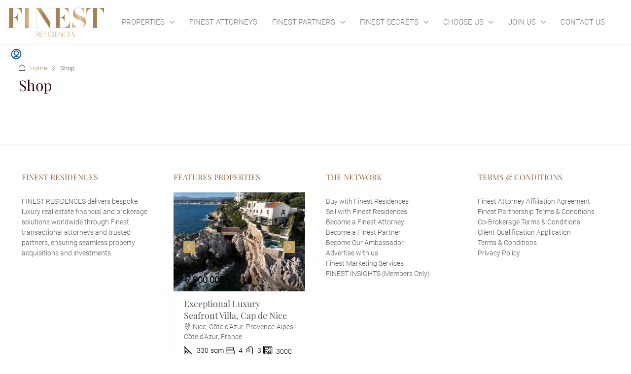

--- FILE ---
content_type: text/html; charset=UTF-8
request_url: https://www.finestresidences.com/shop/
body_size: 40942
content:

<!doctype html>
<html lang="en-US">
<head>
	<meta charset="UTF-8" />
	<meta name="viewport" content="width=device-width, initial-scale=1.0" />
	<link rel="profile" href="https://gmpg.org/xfn/11" />
    <meta name="format-detection" content="telephone=no">
	<script defer src="data:text/javascript,%21function%28e%2Cc%29%7Be%5Bc%5D%3De%5Bc%5D%2B%28e%5Bc%5D%26%26%22%20%22%29%2B%22quform-js%22%7D%28document.documentElement%2C%22className%22%29%3B"></script>		<style>.houzez-library-modal-btn {margin-left: 5px;background: #35AAE1;vertical-align: top;font-size: 0 !important;}
		.houzez-library-modal-btn:before {content: '';width: 16px;height: 16px;background-image: url('https://www.finestresidences.com/wp-content/themes/houzez/img/studio-icon.png');background-position: center;background-size: contain;background-repeat: no-repeat;}
		#houzez-library-modal .houzez-elementor-template-library-template-name {text-align: right;flex: 1 0 0%;}
		.houzez-notice {padding: 10px 15px;margin: 10px 0;border-radius: 4px;font-size: 14px;}
		.houzez-notice.houzez-success {background: #d4edda;color: #155724;border: 1px solid #c3e6cb;}
		.houzez-notice.houzez-error {background: #f8d7da;color: #721c24;border: 1px solid #f5c6cb;}
		.houzez-notice.houzez-info {background: #d1ecf1;color: #0c5460;border: 1px solid #bee5eb;}</style>
	<meta name='robots' content='noindex, follow' />

	<!-- This site is optimized with the Yoast SEO Premium plugin v26.6 (Yoast SEO v26.6) - https://yoast.com/wordpress/plugins/seo/ -->
	<title>Shop | FINEST RESIDENCES</title>
<style>.flying-press-lazy-bg{background-image:none!important;}</style>


	<meta property="og:locale" content="en_US" />
	<meta property="og:type" content="article" />
	<meta property="og:title" content="Shop" />
	<meta property="og:url" content="https://www.finestresidences.com/shop/" />
	<meta property="og:site_name" content="FINEST RESIDENCES" />
	<meta property="article:publisher" content="https://www.facebook.com/FinestResidences" />
	<meta property="article:modified_time" content="2021-07-10T02:25:16+00:00" />
	<meta property="og:image" content="https://www.finestresidences.com/wp-content/uploads/2016/02/chateau-louis-14-finest-residences-home.jpg" />
	<meta property="og:image:width" content="1500" />
	<meta property="og:image:height" content="1000" />
	<meta property="og:image:type" content="image/jpeg" />
	<meta name="twitter:card" content="summary_large_image" />
	<meta name="twitter:site" content="@FinestResidence" />
	<!-- / Yoast SEO Premium plugin. -->


<style id='wp-img-auto-sizes-contain-inline-css' type='text/css'>img:is([sizes=auto i],[sizes^="auto," i]){contain-intrinsic-size:3000px 1500px}
/*# sourceURL=wp-img-auto-sizes-contain-inline-css */</style>
<link rel='stylesheet' id='mp-theme-css' href='https://www.finestresidences.com/wp-content/cache/flying-press/dfa5c0cc2321.theme.css' type='text/css' media='all' />
<link rel='stylesheet' id='houzez-author-box-css' href='https://www.finestresidences.com/wp-content/cache/flying-press/3625d22cd2ae.author-box.css' type='text/css' media='all' />
<style id='wp-emoji-styles-inline-css' type='text/css'>img.wp-smiley, img.emoji {
		display: inline !important;
		border: none !important;
		box-shadow: none !important;
		height: 1em !important;
		width: 1em !important;
		margin: 0 0.07em !important;
		vertical-align: -0.1em !important;
		background: none !important;
		padding: 0 !important;
	}
/*# sourceURL=wp-emoji-styles-inline-css */</style>
<style id='classic-theme-styles-inline-css' type='text/css'>/*! This file is auto-generated */
.wp-block-button__link{color:#fff;background-color:#32373c;border-radius:9999px;box-shadow:none;text-decoration:none;padding:calc(.667em + 2px) calc(1.333em + 2px);font-size:1.125em}.wp-block-file__button{background:#32373c;color:#fff;text-decoration:none}
/*# sourceURL=/wp-includes/css/classic-themes.min.css */</style>
<style id='global-styles-inline-css' type='text/css'>:root{--wp--preset--aspect-ratio--square: 1;--wp--preset--aspect-ratio--4-3: 4/3;--wp--preset--aspect-ratio--3-4: 3/4;--wp--preset--aspect-ratio--3-2: 3/2;--wp--preset--aspect-ratio--2-3: 2/3;--wp--preset--aspect-ratio--16-9: 16/9;--wp--preset--aspect-ratio--9-16: 9/16;--wp--preset--color--black: #000000;--wp--preset--color--cyan-bluish-gray: #abb8c3;--wp--preset--color--white: #ffffff;--wp--preset--color--pale-pink: #f78da7;--wp--preset--color--vivid-red: #cf2e2e;--wp--preset--color--luminous-vivid-orange: #ff6900;--wp--preset--color--luminous-vivid-amber: #fcb900;--wp--preset--color--light-green-cyan: #7bdcb5;--wp--preset--color--vivid-green-cyan: #00d084;--wp--preset--color--pale-cyan-blue: #8ed1fc;--wp--preset--color--vivid-cyan-blue: #0693e3;--wp--preset--color--vivid-purple: #9b51e0;--wp--preset--gradient--vivid-cyan-blue-to-vivid-purple: linear-gradient(135deg,rgb(6,147,227) 0%,rgb(155,81,224) 100%);--wp--preset--gradient--light-green-cyan-to-vivid-green-cyan: linear-gradient(135deg,rgb(122,220,180) 0%,rgb(0,208,130) 100%);--wp--preset--gradient--luminous-vivid-amber-to-luminous-vivid-orange: linear-gradient(135deg,rgb(252,185,0) 0%,rgb(255,105,0) 100%);--wp--preset--gradient--luminous-vivid-orange-to-vivid-red: linear-gradient(135deg,rgb(255,105,0) 0%,rgb(207,46,46) 100%);--wp--preset--gradient--very-light-gray-to-cyan-bluish-gray: linear-gradient(135deg,rgb(238,238,238) 0%,rgb(169,184,195) 100%);--wp--preset--gradient--cool-to-warm-spectrum: linear-gradient(135deg,rgb(74,234,220) 0%,rgb(151,120,209) 20%,rgb(207,42,186) 40%,rgb(238,44,130) 60%,rgb(251,105,98) 80%,rgb(254,248,76) 100%);--wp--preset--gradient--blush-light-purple: linear-gradient(135deg,rgb(255,206,236) 0%,rgb(152,150,240) 100%);--wp--preset--gradient--blush-bordeaux: linear-gradient(135deg,rgb(254,205,165) 0%,rgb(254,45,45) 50%,rgb(107,0,62) 100%);--wp--preset--gradient--luminous-dusk: linear-gradient(135deg,rgb(255,203,112) 0%,rgb(199,81,192) 50%,rgb(65,88,208) 100%);--wp--preset--gradient--pale-ocean: linear-gradient(135deg,rgb(255,245,203) 0%,rgb(182,227,212) 50%,rgb(51,167,181) 100%);--wp--preset--gradient--electric-grass: linear-gradient(135deg,rgb(202,248,128) 0%,rgb(113,206,126) 100%);--wp--preset--gradient--midnight: linear-gradient(135deg,rgb(2,3,129) 0%,rgb(40,116,252) 100%);--wp--preset--font-size--small: 13px;--wp--preset--font-size--medium: 20px;--wp--preset--font-size--large: 36px;--wp--preset--font-size--x-large: 42px;--wp--preset--spacing--20: 0.44rem;--wp--preset--spacing--30: 0.67rem;--wp--preset--spacing--40: 1rem;--wp--preset--spacing--50: 1.5rem;--wp--preset--spacing--60: 2.25rem;--wp--preset--spacing--70: 3.38rem;--wp--preset--spacing--80: 5.06rem;--wp--preset--shadow--natural: 6px 6px 9px rgba(0, 0, 0, 0.2);--wp--preset--shadow--deep: 12px 12px 50px rgba(0, 0, 0, 0.4);--wp--preset--shadow--sharp: 6px 6px 0px rgba(0, 0, 0, 0.2);--wp--preset--shadow--outlined: 6px 6px 0px -3px rgb(255, 255, 255), 6px 6px rgb(0, 0, 0);--wp--preset--shadow--crisp: 6px 6px 0px rgb(0, 0, 0);}:where(.is-layout-flex){gap: 0.5em;}:where(.is-layout-grid){gap: 0.5em;}body .is-layout-flex{display: flex;}.is-layout-flex{flex-wrap: wrap;align-items: center;}.is-layout-flex > :is(*, div){margin: 0;}body .is-layout-grid{display: grid;}.is-layout-grid > :is(*, div){margin: 0;}:where(.wp-block-columns.is-layout-flex){gap: 2em;}:where(.wp-block-columns.is-layout-grid){gap: 2em;}:where(.wp-block-post-template.is-layout-flex){gap: 1.25em;}:where(.wp-block-post-template.is-layout-grid){gap: 1.25em;}.has-black-color{color: var(--wp--preset--color--black) !important;}.has-cyan-bluish-gray-color{color: var(--wp--preset--color--cyan-bluish-gray) !important;}.has-white-color{color: var(--wp--preset--color--white) !important;}.has-pale-pink-color{color: var(--wp--preset--color--pale-pink) !important;}.has-vivid-red-color{color: var(--wp--preset--color--vivid-red) !important;}.has-luminous-vivid-orange-color{color: var(--wp--preset--color--luminous-vivid-orange) !important;}.has-luminous-vivid-amber-color{color: var(--wp--preset--color--luminous-vivid-amber) !important;}.has-light-green-cyan-color{color: var(--wp--preset--color--light-green-cyan) !important;}.has-vivid-green-cyan-color{color: var(--wp--preset--color--vivid-green-cyan) !important;}.has-pale-cyan-blue-color{color: var(--wp--preset--color--pale-cyan-blue) !important;}.has-vivid-cyan-blue-color{color: var(--wp--preset--color--vivid-cyan-blue) !important;}.has-vivid-purple-color{color: var(--wp--preset--color--vivid-purple) !important;}.has-black-background-color{background-color: var(--wp--preset--color--black) !important;}.has-cyan-bluish-gray-background-color{background-color: var(--wp--preset--color--cyan-bluish-gray) !important;}.has-white-background-color{background-color: var(--wp--preset--color--white) !important;}.has-pale-pink-background-color{background-color: var(--wp--preset--color--pale-pink) !important;}.has-vivid-red-background-color{background-color: var(--wp--preset--color--vivid-red) !important;}.has-luminous-vivid-orange-background-color{background-color: var(--wp--preset--color--luminous-vivid-orange) !important;}.has-luminous-vivid-amber-background-color{background-color: var(--wp--preset--color--luminous-vivid-amber) !important;}.has-light-green-cyan-background-color{background-color: var(--wp--preset--color--light-green-cyan) !important;}.has-vivid-green-cyan-background-color{background-color: var(--wp--preset--color--vivid-green-cyan) !important;}.has-pale-cyan-blue-background-color{background-color: var(--wp--preset--color--pale-cyan-blue) !important;}.has-vivid-cyan-blue-background-color{background-color: var(--wp--preset--color--vivid-cyan-blue) !important;}.has-vivid-purple-background-color{background-color: var(--wp--preset--color--vivid-purple) !important;}.has-black-border-color{border-color: var(--wp--preset--color--black) !important;}.has-cyan-bluish-gray-border-color{border-color: var(--wp--preset--color--cyan-bluish-gray) !important;}.has-white-border-color{border-color: var(--wp--preset--color--white) !important;}.has-pale-pink-border-color{border-color: var(--wp--preset--color--pale-pink) !important;}.has-vivid-red-border-color{border-color: var(--wp--preset--color--vivid-red) !important;}.has-luminous-vivid-orange-border-color{border-color: var(--wp--preset--color--luminous-vivid-orange) !important;}.has-luminous-vivid-amber-border-color{border-color: var(--wp--preset--color--luminous-vivid-amber) !important;}.has-light-green-cyan-border-color{border-color: var(--wp--preset--color--light-green-cyan) !important;}.has-vivid-green-cyan-border-color{border-color: var(--wp--preset--color--vivid-green-cyan) !important;}.has-pale-cyan-blue-border-color{border-color: var(--wp--preset--color--pale-cyan-blue) !important;}.has-vivid-cyan-blue-border-color{border-color: var(--wp--preset--color--vivid-cyan-blue) !important;}.has-vivid-purple-border-color{border-color: var(--wp--preset--color--vivid-purple) !important;}.has-vivid-cyan-blue-to-vivid-purple-gradient-background{background: var(--wp--preset--gradient--vivid-cyan-blue-to-vivid-purple) !important;}.has-light-green-cyan-to-vivid-green-cyan-gradient-background{background: var(--wp--preset--gradient--light-green-cyan-to-vivid-green-cyan) !important;}.has-luminous-vivid-amber-to-luminous-vivid-orange-gradient-background{background: var(--wp--preset--gradient--luminous-vivid-amber-to-luminous-vivid-orange) !important;}.has-luminous-vivid-orange-to-vivid-red-gradient-background{background: var(--wp--preset--gradient--luminous-vivid-orange-to-vivid-red) !important;}.has-very-light-gray-to-cyan-bluish-gray-gradient-background{background: var(--wp--preset--gradient--very-light-gray-to-cyan-bluish-gray) !important;}.has-cool-to-warm-spectrum-gradient-background{background: var(--wp--preset--gradient--cool-to-warm-spectrum) !important;}.has-blush-light-purple-gradient-background{background: var(--wp--preset--gradient--blush-light-purple) !important;}.has-blush-bordeaux-gradient-background{background: var(--wp--preset--gradient--blush-bordeaux) !important;}.has-luminous-dusk-gradient-background{background: var(--wp--preset--gradient--luminous-dusk) !important;}.has-pale-ocean-gradient-background{background: var(--wp--preset--gradient--pale-ocean) !important;}.has-electric-grass-gradient-background{background: var(--wp--preset--gradient--electric-grass) !important;}.has-midnight-gradient-background{background: var(--wp--preset--gradient--midnight) !important;}.has-small-font-size{font-size: var(--wp--preset--font-size--small) !important;}.has-medium-font-size{font-size: var(--wp--preset--font-size--medium) !important;}.has-large-font-size{font-size: var(--wp--preset--font-size--large) !important;}.has-x-large-font-size{font-size: var(--wp--preset--font-size--x-large) !important;}
:where(.wp-block-post-template.is-layout-flex){gap: 1.25em;}:where(.wp-block-post-template.is-layout-grid){gap: 1.25em;}
:where(.wp-block-term-template.is-layout-flex){gap: 1.25em;}:where(.wp-block-term-template.is-layout-grid){gap: 1.25em;}
:where(.wp-block-columns.is-layout-flex){gap: 2em;}:where(.wp-block-columns.is-layout-grid){gap: 2em;}
:root :where(.wp-block-pullquote){font-size: 1.5em;line-height: 1.6;}
/*# sourceURL=global-styles-inline-css */</style>
<link rel='stylesheet' id='elementor-icons-css' href='https://www.finestresidences.com/wp-content/cache/flying-press/94d731c2f136.elementor-icons.min.css' type='text/css' media='all' />
<link rel='stylesheet' id='elementor-frontend-css' href='https://www.finestresidences.com/wp-content/cache/flying-press/a286126314ec.frontend.min.css' type='text/css' media='all' />
<link rel='stylesheet' id='elementor-post-9326-css' href='https://www.finestresidences.com/wp-content/cache/flying-press/16ce138f6aab.post-9326.css' type='text/css' media='all' />
<link rel='stylesheet' id='font-awesome-5-all-css' href='https://www.finestresidences.com/wp-content/cache/flying-press/74bab4578692.all.min.css' type='text/css' media='all' />
<link rel='stylesheet' id='font-awesome-4-shim-css' href='https://www.finestresidences.com/wp-content/cache/flying-press/c55205bce667.v4-shims.min.css' type='text/css' media='all' />
<link rel='stylesheet' id='houzez-studio-css' href='https://www.finestresidences.com/wp-content/cache/flying-press/e6094661d892.houzez-studio-public.css' type='text/css' media='all' />
<link rel='stylesheet' id='sr7css-css' href='https://www.finestresidences.com/wp-content/cache/flying-press/00647ee642b0.sr7.css' type='text/css' media='all' />
<link rel='stylesheet' id='uaf_client_css-css' href='https://www.finestresidences.com/wp-content/cache/flying-press/586250e07992.uaf.css' type='text/css' media='all' />
<link rel='stylesheet' id='widgetopts-styles-css' href='https://www.finestresidences.com/wp-content/cache/flying-press/47c53c6ddea8.widget-options.css' type='text/css' media='all' />
<link rel='stylesheet' id='quform-css' href='https://www.finestresidences.com/wp-content/cache/flying-press/7a7a7221a604.quform.css' type='text/css' media='all' />
<link rel='stylesheet' id='houzez-all-css-css' href='https://www.finestresidences.com/wp-content/cache/flying-press/e143c27f4964.all-css.css' type='text/css' media='all' />
<link rel='stylesheet' id='fontawesome-css' href='https://www.finestresidences.com/wp-content/cache/flying-press/7441465cab20.all.min.css' type='text/css' media='all' />
<link rel='stylesheet' id='houzez-style-css' href='https://www.finestresidences.com/wp-content/cache/flying-press/d744f64552a2.style.css' type='text/css' media='all' />
<style id='houzez-style-inline-css' type='text/css'>@media (min-width: 1200px) {
          .container {
              max-width: 1480px;
          }
        }
                    .status-color-104 {
                        background-color: #1d0a04;
                    }
                    
                    .status-color-22 {
                        background-color: #1d0a04;
                    }
                    
                    .status-color-23 {
                        background-color: #700700;
                    }
                    
                    .status-color-156 {
                        background-color: #5e5e5e;
                    }
                    
        body {
            font-family: Roboto;
            font-size: 16px;
            font-weight: 400;
            line-height: 22px;
            text-transform: ;
        }
        .main-nav,
        .dropdown-menu,
        .login-register,
        .btn.btn-create-listing,
        .logged-in-nav,
        .btn-phone-number {
          font-family: Roboto;
          font-size: 15px;
          font-weight: 300;
          text-transform: uppercase;
        }

        .btn,
        .ele-btn,
        .houzez-search-button,
        .houzez-submit-button,
        .form-control,
        .bootstrap-select .text,
        .sort-by-title,
        .woocommerce ul.products li.product .button,
        .form-control,
        .bootstrap-select .text,
        .sort-by-title {
          font-family: Roboto;
        }
        
        h1, h2, h3, h4, h5, h6, .item-title, .page-title-mobile {
          font-family: Playfair Display;
          font-weight: 400;
          text-transform: ;
        }

        .post-content-wrap h1, .post-content-wrap h2, .post-content-wrap h3, .post-content-wrap h4, .post-content-wrap h5, .post-content-wrap h6 {
          font-weight: 400;
          text-transform: ;
          text-align: left; 
        }

        .top-bar-wrap {
            font-family: Roboto;
            font-size: 13px;
            font-weight: 400;
            text-transform: none;   
        }
        .footer-wrap {
            font-family: Roboto;
            font-size: 14px;
            font-weight: 400;
            text-transform: none;
        }
        
        .header-v1 .header-inner-wrap {
            height: 60px; 
        }
        .header-v1 .header-inner-wrap .nav-link {
          line-height: 60px;
        }
        .header-v2 .header-top .navbar {
          height: 110px; 
        }

        .header-v2 .header-bottom .header-inner-wrap {
            height: 54px;
        }

        .header-v2 .header-bottom .header-inner-wrap .nav-link {
            line-height: 54px;
        }

        .header-v3 .header-top .header-inner-wrap,
        .header-v3 .header-top .header-contact-wrap {
          height: 80px;
          line-height: 80px; 
        }
        .header-v3 .header-bottom .header-inner-wrap {
            height: 54px;
        }
        .header-v3 .header-bottom .header-inner-wrap .nav-link {
            line-height: 54px;
        }

        .header-v4 .header-inner-wrap {
            height: 90px;
        }
        .header-v4 .header-inner-wrap .nav-link {
            line-height: 90px;
        }

        .header-v5 .header-top .header-inner-wrap {
            height: 110px;
        }

        .header-v5 .header-bottom .header-inner-wrap {
            height: 54px;
            line-height: 54px;
        }

        .header-v6 .header-inner-wrap,
        .header-v6 .navbar-logged-in-wrap {
            height: 60px;
            line-height: 60px;
        }

        @media (min-width: 1200px) {
            .header-v5 .header-top .container {
                max-width: 1170px;
            }
        }
    
      body,
      .main-wrap,
      .fw-property-documents-wrap h3 span, 
      .fw-property-details-wrap h3 span {
        background-color: #f8f8f8; 
      }
      .houzez-main-wrap-v2, .main-wrap.agent-detail-page-v2 {
        background-color: #ffffff;
      }

       body,
      .form-control,
      .bootstrap-select .text,
      .item-title a,
      .listing-tabs .nav-tabs .nav-link,
      .item-wrap-v2 .item-amenities li span,
      .item-wrap-v2 .item-amenities li:before,
      .item-parallax-wrap .item-price-wrap,
      .list-view .item-body .item-price-wrap,
      .property-slider-item .item-price-wrap,
      .page-title-wrap .item-price-wrap,
      .agent-information .agent-phone span a,
      .property-overview-wrap ul li strong,
      .mobile-property-title .item-price-wrap .item-price,
      .fw-property-features-left li a,
      .lightbox-content-wrap .item-price-wrap,
      .blog-post-item-v1 .blog-post-title h3 a,
      .blog-post-content-widget h4 a,
      .property-item-widget .right-property-item-widget-wrap .item-price-wrap,
      .login-register-form .modal-header .login-register-tabs .nav-link.active,
      .agent-list-wrap .agent-list-content h2 a,
      .agent-list-wrap .agent-list-contact li a,
      .developer-list-wrap .developer-list-content h2 a,
      .developer-list-wrap .developer-list-contact li a,
      .agent-contacts-wrap li a,
      .menu-edit-property li a,
      .statistic-referrals-list li a,
      .chart-nav .nav-pills .nav-link,
      .dashboard-table-properties td .property-payment-status,
      .dashboard-mobile-edit-menu-wrap .bootstrap-select > .dropdown-toggle.bs-placeholder,
      .payment-method-block .radio-tab .control-text,
      .post-title-wrap h2 a,
      .lead-nav-tab.nav-pills .nav-link,
      .deals-nav-tab.nav-pills .nav-link,
      .btn-light-grey-outlined:hover,
      button:not(.bs-placeholder) .filter-option-inner-inner,
      .fw-property-floor-plans-wrap .floor-plans-tabs a,
      .products > .product > .item-body > a,
      .woocommerce ul.products li.product .price,
      .woocommerce div.product p.price, 
      .woocommerce div.product span.price,
      .woocommerce #reviews #comments ol.commentlist li .meta,
      .woocommerce-MyAccount-navigation ul li a,
      .activitiy-item-close-button a,
      .property-section-wrap li a,
      .propertie-list ul li a {
       color: #000000; 
     }


    
      a,
      a:hover,
      a:active,
      a:focus,
      .primary-text,
      .btn-clear,
      .btn-apply,
      .btn-primary-outlined,
      .btn-primary-outlined:before,
      .item-title a:hover,
      .sort-by .bootstrap-select .bs-placeholder,
      .sort-by .bootstrap-select > .btn,
      .sort-by .bootstrap-select > .btn:active,
      .page-link,
      .page-link:hover,
      .accordion-title:before,
      .blog-post-content-widget h4 a:hover,
      .agent-list-wrap .agent-list-content h2 a:hover,
      .agent-list-wrap .agent-list-contact li a:hover,
      .agent-contacts-wrap li a:hover,
      .agent-nav-wrap .nav-pills .nav-link,
      .dashboard-side-menu-wrap .side-menu-dropdown a.active,
      .menu-edit-property li a.active,
      .menu-edit-property li a:hover,
      .dashboard-statistic-block h3 .fa,
      .statistic-referrals-list li a:hover,
      .chart-nav .nav-pills .nav-link.active,
      .board-message-icon-wrap.active,
      .post-title-wrap h2 a:hover,
      .listing-switch-view .switch-btn.active,
      .item-wrap-v6 .item-price-wrap,
      .listing-v6 .list-view .item-body .item-price-wrap,
      .woocommerce nav.woocommerce-pagination ul li a, 
      .woocommerce nav.woocommerce-pagination ul li span,
      .woocommerce-MyAccount-navigation ul li a:hover,
      .property-schedule-tour-form-wrap .control input:checked ~ .control__indicator,
      .property-schedule-tour-form-wrap .control:hover,
      .property-walkscore-wrap-v2 .score-details .houzez-icon,
      .login-register .btn-icon-login-register + .dropdown-menu a,
      .activitiy-item-close-button a:hover,
      .property-section-wrap li a:hover,
      .agent-detail-page-v2 .agent-nav-wrap .nav-link.active,
      .property-lightbox-v2-sections-navigation .slick-prev, 
      .property-lightbox-v2-sections-navigation .slick-next,
      .property-lightbox-v2-sections-navigation .slick-slide.current-section,
      .property-lightbox-v2-sections-navigation .nav-link.active,
      .property-lightbox-v3-sections-navigation .slick-prev,
      .property-lightbox-v3-sections-navigation .slick-next,
      .property-lightbox-v3-sections-navigation .slick-slide.current-section,
      .property-lightbox-v3-sections-navigation .nav-link.active,
      .agent-detail-page-v2 .listing-tabs .nav-link.active,
      .taxonomy-item-list a:before,
      .stats-box .icon-box i,
      .propertie-list ul li a.active,
      .propertie-list ul li a:hover,
      .nav-link,
      .agent-list-position a,
      .top-banner-wrap .nav-pills .nav-link:hover {
        color: #c1a469; 
      }

      .houzez-search-form-js .nav-pills .nav-link:hover, .top-banner-wrap .nav-pills .nav-link:hover {
          color: #fff;
      }
      
      .control input:checked ~ .control__indicator,
      .btn-primary-outlined:hover,
      .page-item.active .page-link,
      .slick-prev:hover,
      .slick-prev:focus,
      .slick-next:hover,
      .slick-next:focus,
      .mobile-property-tools .nav-pills .nav-link.active,
      .login-register-form .modal-header,
      .agent-nav-wrap .nav-pills .nav-link.active,
      .board-message-icon-wrap .notification-circle,
      .primary-label,
      .fc-event,
      .fc-event-dot,
      .compare-table .table-hover > tbody > tr:hover,
      .post-tag,
      .datepicker table tr td.active.active,
      .datepicker table tr td.active.disabled,
      .datepicker table tr td.active.disabled.active,
      .datepicker table tr td.active.disabled.disabled,
      .datepicker table tr td.active.disabled:active,
      .datepicker table tr td.active.disabled:hover,
      .datepicker table tr td.active.disabled:hover.active,
      .datepicker table tr td.active.disabled:hover.disabled,
      .datepicker table tr td.active.disabled:hover:active,
      .datepicker table tr td.active.disabled:hover:hover,
      .datepicker table tr td.active.disabled:hover[disabled],
      .datepicker table tr td.active.disabled[disabled],
      .datepicker table tr td.active:active,
      .datepicker table tr td.active:hover,
      .datepicker table tr td.active:hover.active,
      .datepicker table tr td.active:hover.disabled,
      .datepicker table tr td.active:hover:active,
      .datepicker table tr td.active:hover:hover,
      .datepicker table tr td.active:hover[disabled],
      .datepicker table tr td.active[disabled],
      .ui-slider-horizontal .ui-slider-range,
      .slick-arrow,
      .btn-load-more .spinner .bounce1,
      .btn-load-more .spinner .bounce2,
      .btn-load-more .spinner .bounce3 {
        background-color: #c1a469; 
      }

      .control input:checked ~ .control__indicator,
      .btn-primary-outlined,
      .btn-primary-outlined:hover,
      .page-item.active .page-link,
      .mobile-property-tools .nav-pills .nav-link.active,
      .agent-nav-wrap .nav-pills .nav-link,
      .agent-nav-wrap .nav-pills .nav-link.active,
      .chart-nav .nav-pills .nav-link.active,
      .dashaboard-snake-nav .step-block.active,
      .fc-event,
      .fc-event-dot,
      .save-search-form-wrap,
      .property-schedule-tour-form-wrap .control input:checked ~ .control__indicator,
      .property-tabs-module.property-nav-tabs-v5 .nav-link.active,
      .price-table-button
          .control--radio
          input:checked
          + .control__indicator
          + .control__label
          + .control__background,
      .agent-detail-page-v2 .agent-nav-wrap .nav-link.active {
        border-color: #c1a469; 
      }

      .stats-box .icon-box {
        border: 1px solid #c1a469;
      }

      .slick-arrow:hover {
        background-color: rgba(149,106,61,1); 
      }

      .property-banner .nav-pills .nav-link.active {
        background-color: rgba(149,106,61,1) !important; 
      }

      .property-navigation-wrap a.active {
        color: #c1a469;
        -webkit-box-shadow: inset 0 -3px #c1a469;
        box-shadow: inset 0 -3px #c1a469; 
      }

      .property-nav-tabs-v1 .nav-item .nav-link.active,
      .property-nav-tabs-v1 .nav-item .nav-link.show,
      .property-nav-tabs-v2 .nav-item .nav-link.active,
      .property-nav-tabs-v2 .nav-item .nav-link.show {
          -webkit-box-shadow: 0 3px 0 inset #c1a469;
          box-shadow: 0 3px 0 inset #c1a469;
          border-bottom: 2px solid #f8f8f8;
      }

      .property-tabs-module.property-nav-tabs-v3 .nav-link.active::before,
      .property-tabs-module.property-nav-tabs-v4 .nav-link.active::before {
          border-top-color: #c1a469;
      }
      
      .property-tabs-module.property-nav-tabs-v3 .nav-link.active::after,
      .property-tabs-module.property-nav-tabs-v4 .nav-link.active::after {
          border-bottom-color: #f8f8f8;
          border-top-color: #f8f8f8;
      }

      .property-tabs-module.property-nav-tabs-v3 .nav-link.active,
      .property-tabs-module.property-nav-tabs-v4 .nav-link.active {
          border-bottom: 1px solid #c1a469;
      }

      @media (max-width: 767.98px) {
          .product-tabs-wrap-v1 .nav-link.active {
              background-color: #c1a469 !important;
              border-color: #c1a469;
          }
      }

      .property-lightbox-nav .nav-item.nav-item-active {
          -webkit-box-shadow: inset 0 -3px #c1a469;
          box-shadow: inset 0 -3px #c1a469;
      }

      .property-lightbox-nav .nav-item.nav-item-active a {
          color: #c1a469;
      }

      .deals-table-wrap {
          scrollbar-color: #c1a469 #f1f1f1;
      }

      .deals-table-wrap::-webkit-scrollbar-thumb {
          background: #c1a469;
      }

      .deals-table-wrap::-webkit-scrollbar-thumb:hover {
          background: #c1a469;
      }

      .deals-table-wrap::-webkit-scrollbar-track {
          background: #c1a469;
      }

      .btn-primary,
      .fc-button-primary,
      .woocommerce nav.woocommerce-pagination ul li a:focus, 
      .woocommerce nav.woocommerce-pagination ul li a:hover, 
      .woocommerce nav.woocommerce-pagination ul li span.current {
        color: #fff;
        background-color: #c1a469;
        border-color: #c1a469; 
      }
      .btn-primary:focus, .btn-primary:focus:active,
      .fc-button-primary:focus,
      .fc-button-primary:focus:active {
        color: #fff;
        background-color: #c1a469;
        border-color: #c1a469; 
      }
      .btn-primary:hover,
      .fc-button-primary:hover {
        color: #fff;
        background-color: #956a3d;
        border-color: #956a3d; 
      }
      .btn-primary:active, 
      .btn-primary:not(:disabled):not(:disabled):active,
      .fc-button-primary:active,
      .fc-button-primary:not(:disabled):not(:disabled):active {
        color: #fff;
        background-color: #956a3d;
        border-color: #956a3d; 
      }

      .btn-secondary,
      .woocommerce span.onsale,
      .woocommerce ul.products li.product .button,
      .woocommerce #respond input#submit.alt, 
      .woocommerce a.button.alt, 
      .woocommerce button.button.alt, 
      .woocommerce input.button.alt,
      .woocommerce #review_form #respond .form-submit input,
      .woocommerce #respond input#submit, 
      .woocommerce a.button, 
      .woocommerce button.button, 
      .woocommerce input.button {
        color: #fff;
        background-color: #555555;
        border-color: #555555; 
      }
      .btn-secondary:focus,
      .btn-secondary:focus:active {
        color: #fff;
        background-color: #555555;
        border-color: #555555; 
      }
      .woocommerce ul.products li.product .button:focus,
      .woocommerce ul.products li.product .button:active,
      .woocommerce #respond input#submit.alt:focus, 
      .woocommerce a.button.alt:focus, 
      .woocommerce button.button.alt:focus, 
      .woocommerce input.button.alt:focus,
      .woocommerce #respond input#submit.alt:active, 
      .woocommerce a.button.alt:active, 
      .woocommerce button.button.alt:active, 
      .woocommerce input.button.alt:active,
      .woocommerce #review_form #respond .form-submit input:focus,
      .woocommerce #review_form #respond .form-submit input:active,
      .woocommerce #respond input#submit:active, 
      .woocommerce a.button:active, 
      .woocommerce button.button:active, 
      .woocommerce input.button:active,
      .woocommerce #respond input#submit:focus, 
      .woocommerce a.button:focus, 
      .woocommerce button.button:focus, 
      .woocommerce input.button:focus {
        color: #fff;
        background-color: #555555;
        border-color: #555555; 
      }
      .btn-secondary:hover,
      .woocommerce ul.products li.product .button:hover,
      .woocommerce #respond input#submit.alt:hover, 
      .woocommerce a.button.alt:hover, 
      .woocommerce button.button.alt:hover, 
      .woocommerce input.button.alt:hover,
      .woocommerce #review_form #respond .form-submit input:hover,
      .woocommerce #respond input#submit:hover, 
      .woocommerce a.button:hover, 
      .woocommerce button.button:hover, 
      .woocommerce input.button:hover {
        color: #fff;
        background-color: #956a3d;
        border-color: #956a3d; 
      }
      .btn-secondary:active, 
      .btn-secondary:not(:disabled):not(:disabled):active {
        color: #fff;
        background-color: #956a3d;
        border-color: #956a3d; 
      }

      .btn-primary-outlined {
        color: #c1a469;
        background-color: transparent;
        border-color: #c1a469; 
      }
      .btn-primary-outlined:focus, .btn-primary-outlined:focus:active {
        color: #c1a469;
        background-color: transparent;
        border-color: #c1a469; 
      }
      .btn-primary-outlined:hover {
        color: #fff;
        background-color: #956a3d;
        border-color: #956a3d; 
      }
      .btn-primary-outlined:active, .btn-primary-outlined:not(:disabled):not(:disabled):active {
        color: #c1a469;
        background-color: rgba(26, 26, 26, 0);
        border-color: #956a3d; 
      }

      .btn-secondary-outlined {
        color: #555555;
        background-color: transparent;
        border-color: #555555; 
      }
      .btn-secondary-outlined:focus, .btn-secondary-outlined:focus:active {
        color: #555555;
        background-color: transparent;
        border-color: #555555; 
      }
      .btn-secondary-outlined:hover {
        color: #fff;
        background-color: #956a3d;
        border-color: #956a3d; 
      }
      .btn-secondary-outlined:active, .btn-secondary-outlined:not(:disabled):not(:disabled):active {
        color: #555555;
        background-color: rgba(26, 26, 26, 0);
        border-color: #956a3d; 
      }

      .btn-call {
        color: #555555;
        background-color: transparent;
        border-color: #555555; 
      }
      .btn-call:focus, .btn-call:focus:active {
        color: #555555;
        background-color: transparent;
        border-color: #555555; 
      }
      .btn-call:hover {
        color: #555555;
        background-color: rgba(26, 26, 26, 0);
        border-color: #956a3d; 
      }
      .btn-call:active, .btn-call:not(:disabled):not(:disabled):active {
        color: #555555;
        background-color: rgba(26, 26, 26, 0);
        border-color: #956a3d; 
      }
      .icon-delete .btn-loader:after{
          border-color: #c1a469 transparent #c1a469 transparent
      }
    
      .header-v1 {
        background-color: #ffffff;
        border-bottom: 1px solid #ffffff; 
      }

      .header-v1 a.nav-link,
      .header-v1 .btn-phone-number a {
        color: #262626; 
      }

      .header-v1 a.nav-link:hover,
      .header-v1 a.nav-link:active {
        color: #ffffff;
        background-color: rgba(204,178,150,1); 
      }
      .header-desktop .main-nav .nav-link {
          letter-spacing: 0.0px;
      }
      .header-v1 .btn-phone-number a:hover,
      .header-v1 .btn-phone-number a:active {
        color: #ffffff;
      }
    
      .header-v2 .header-top,
      .header-v5 .header-top,
      .header-v2 .header-contact-wrap {
        background-color: #ffffff; 
      }

      .header-v2 .header-bottom, 
      .header-v5 .header-bottom {
        background-color: #00AEEF;
      }

      .header-v2 .header-contact-wrap .header-contact-right, .header-v2 .header-contact-wrap .header-contact-right a, .header-contact-right a:hover, header-contact-right a:active {
        color: #004274; 
      }

      .header-v2 .header-contact-left {
        color: #004274; 
      }

      .header-v2 .header-bottom,
      .header-v2 .navbar-nav > li,
      .header-v2 .navbar-nav > li:first-of-type,
      .header-v5 .header-bottom,
      .header-v5 .navbar-nav > li,
      .header-v5 .navbar-nav > li:first-of-type {
        border-color: rgba(255,255,255,0.2);
      }

      .header-v2 a.nav-link,
      .header-v5 a.nav-link {
        color: #ffffff; 
      }

      .header-v2 a.nav-link:hover,
      .header-v2 a.nav-link:active,
      .header-v5 a.nav-link:hover,
      .header-v5 a.nav-link:active {
        color: #00aeff;
        background-color: rgba(255,255,255,0.2); 
      }

      .header-v2 .header-contact-right a:hover, 
      .header-v2 .header-contact-right a:active,
      .header-v3 .header-contact-right a:hover, 
      .header-v3 .header-contact-right a:active {
        background-color: transparent;
      }

      .header-v2 .header-social-icons a,
      .header-v5 .header-social-icons a {
        color: #004274; 
      }
    
      .header-v3 .header-top {
        background-color: transparent; 
      }

      .header-v3 .header-bottom {
        background-color: transparent; 
      }

      .header-v3 .header-contact,
      .header-v3-mobile {
        background-color: #00aeef;
        color: #ffffff; 
      }

      .header-v3 .header-bottom,
      .header-v3 .login-register,
      .header-v3 .navbar-nav > li,
      .header-v3 .navbar-nav > li:first-of-type {
        border-color: ; 
      }

      .header-v3 a.nav-link, 
      .header-v3 .header-contact-right a:hover, .header-v3 .header-contact-right a:active {
        color: #FFFFFF; 
      }

      .header-v3 a.nav-link:hover,
      .header-v3 a.nav-link:active {
        color: #00aeff;
        background-color: rgba(255,255,255,0.2); 
      }

      .header-v3 .header-social-icons a {
        color: #FFFFFF; 
      }
    
      .header-v4 {
        background-color: #ffffff; 
      }

      .header-v4 a.nav-link,
      .header-v4 .btn-phone-number a {
        color: #777777; 
      }

      .header-v4 a.nav-link:hover,
      .header-v4 a.nav-link:active {
        color: #ffffff;
        background-color: rgba(175,147,117,0.7); 
      }

      .header-v4 .btn-phone-number a:hover,
      .header-v4 .btn-phone-number a:active {
        color: #ffffff;
      }
    
      .header-v6 .header-top {
        background-color: #00AEEF; 
      }

      .header-v6 a.nav-link {
        color: #FFFFFF; 
      }

      .header-v6 a.nav-link:hover,
      .header-v6 a.nav-link:active {
        color: #00aeff;
        background-color: rgba(255,255,255,0.2); 
      }

      .header-v6 .header-social-icons a {
        color: #FFFFFF; 
      }
    
      .header-transparent-wrap .header-v4 {
        border-bottom: 1px none rgba(255,255,255,0.3); 
      }
    
      .header-transparent-wrap .header-v4 .nav-link, 
      .header-transparent-wrap .header-v4 .login-register-nav a, 
      .header-transparent-wrap .btn-phone-number a {
        color: #ffffff;
      }

      .header-transparent-wrap .header-v4 .nav-link:hover, 
      .header-transparent-wrap .header-v4 .nav-link:active {
        color: #ffffff; 
      }

      .header-transparent-wrap .header-v4 .login-register-nav a:hover, 
      .header-transparent-wrap .header-v4 .login-register-nav a:active,
      .header-transparent-wrap .btn-phone-number a:hover,
      .header-transparent-wrap .btn-phone-number a:active {
        color: #ffffff;
      }
    
      .main-nav .navbar-nav .nav-item .dropdown-menu,
      .login-register .login-register-nav li .dropdown-menu {
        background-color: rgba(255,255,255,0.7); 
      }

      .login-register .login-register-nav li .dropdown-menu:before {
          border-left-color: rgba(255,255,255,0.7);
          border-top-color: rgba(255,255,255,0.7);
      }

      .main-nav .navbar-nav .nav-item .nav-item a,
      .login-register .login-register-nav li .dropdown-menu .nav-item a {
        color: #555555;
        border-bottom: 1px solid #e6e6e6; 
      }

      .main-nav .navbar-nav .nav-item .nav-item a:hover,
      .main-nav .navbar-nav .nav-item .nav-item a:active,
      .login-register .login-register-nav li .dropdown-menu .nav-item a:hover {
        color: #ffffff; 
      }
      .main-nav .navbar-nav .nav-item .nav-item a:hover,
      .main-nav .navbar-nav .nav-item .nav-item a:active,
      .login-register .login-register-nav li .dropdown-menu .nav-item a:hover {
          background-color: rgba(203,178,150,0.7);
      }
    
      .header-main-wrap .btn-create-listing {
        color: #956a3d;
        border: 1px solid #ccb296;
        background-color: #ffffff; 
      }

      .header-main-wrap .btn-create-listing:hover,
      .header-main-wrap .btn-create-listing:active {
        color: rgba(255,255,255,1);
        border: 1px solid #af9375;
        background-color: rgba(204,178,150,1); 
      }
    
      .header-transparent-wrap .header-v4 a.btn-create-listing,
      .header-transparent-wrap .login-register .favorite-link .btn-bubble {
        color: #af9375;
        border: 1px solid #ccb296;
        background-color: rgba(255,255,255,0.2); 
      }

      .header-transparent-wrap .header-v4 a.btn-create-listing:hover,
      .header-transparent-wrap .header-v4 a.btn-create-listing:active {
        color: rgba(255,255,255,1);
        border: 1px solid #af9375;
        background-color: rgba(204,178,150,1); 
      }
    
      .header-transparent-wrap .logged-in-nav a,
      .logged-in-nav a {
        color: #2e3e49;
        border-color: #e6e6e6;
        background-color: #ffffff; 
      }

      .header-transparent-wrap .logged-in-nav a:hover,
      .header-transparent-wrap .logged-in-nav a:active,
      .logged-in-nav a:hover,
      .logged-in-nav a:active {
        color: #ffffff;
        background-color: rgba(204,178,150,1);
        border-color: #e6e6e6; 
      }
    
      .form-control::-webkit-input-placeholder,
      .search-banner-wrap ::-webkit-input-placeholder,
      .advanced-search ::-webkit-input-placeholder,
      .advanced-search-banner-wrap ::-webkit-input-placeholder,
      .overlay-search-advanced-module ::-webkit-input-placeholder {
        color: #a1a7a8; 
      }
      .bootstrap-select > .dropdown-toggle.bs-placeholder, 
      .bootstrap-select > .dropdown-toggle.bs-placeholder:active, 
      .bootstrap-select > .dropdown-toggle.bs-placeholder:focus, 
      .bootstrap-select > .dropdown-toggle.bs-placeholder:hover {
        color: #a1a7a8; 
      }
      .form-control::placeholder,
      .search-banner-wrap ::-webkit-input-placeholder,
      .advanced-search ::-webkit-input-placeholder,
      .advanced-search-banner-wrap ::-webkit-input-placeholder,
      .overlay-search-advanced-module ::-webkit-input-placeholder {
        color: #a1a7a8; 
      }

      .search-banner-wrap ::-moz-placeholder,
      .advanced-search ::-moz-placeholder,
      .advanced-search-banner-wrap ::-moz-placeholder,
      .overlay-search-advanced-module ::-moz-placeholder {
        color: #a1a7a8; 
      }

      .search-banner-wrap :-ms-input-placeholder,
      .advanced-search :-ms-input-placeholder,
      .advanced-search-banner-wrap ::-ms-input-placeholder,
      .overlay-search-advanced-module ::-ms-input-placeholder {
        color: #a1a7a8; 
      }

      .search-banner-wrap :-moz-placeholder,
      .advanced-search :-moz-placeholder,
      .advanced-search-banner-wrap :-moz-placeholder,
      .overlay-search-advanced-module :-moz-placeholder {
        color: #a1a7a8; 
      }

      .advanced-search .form-control,
      .advanced-search .bootstrap-select > .btn,
      .location-trigger,
      .location-search .location-trigger,
      .vertical-search-wrap .form-control,
      .vertical-search-wrap .bootstrap-select > .btn,
      .step-search-wrap .form-control,
      .step-search-wrap .bootstrap-select > .btn,
      .advanced-search-banner-wrap .form-control,
      .advanced-search-banner-wrap .bootstrap-select > .btn,
      .search-banner-wrap .form-control,
      .search-banner-wrap .bootstrap-select > .btn,
      .overlay-search-advanced-module .form-control,
      .overlay-search-advanced-module .bootstrap-select > .btn,
      .advanced-search-v2 .advanced-search-btn,
      .advanced-search-v2 .advanced-search-btn:hover {
        border-color: #cccccc; 
      }

      .advanced-search-nav,
      .search-expandable,
      .overlay-search-advanced-module,
      .advanced-search-half-map,
      .half-map-wrap #advanced-search-filters {
        background-color: #FFFFFF; 
      }
      .btn-search {
        color: #ffffff;
        background-color: #ccb296;
        border-color: #ccb296;
      }
      .btn-search:hover, .btn-search:active  {
        color: #ffffff;
        background-color: #b78f5d;
        border-color: #b78f5d;
      }
      .advanced-search-btn {
        color: #b78f5d;
        background-color: #ffffff;
        border-color: #ccb296; 
      }
      .advanced-search-btn:hover, .advanced-search-btn:active {
        color: #ffffff;
        background-color: #ccb296;
        border-color: #ccb296; 
      }
      .advanced-search-btn:focus {
        color: #b78f5d;
        background-color: #ffffff;
        border-color: #ccb296; 
      }
      .search-expandable-label {
        color: #ffffff;
        background-color: #ccb296;
      }
      .advanced-search-nav {
        padding-top: 10px;
        padding-bottom: 10px;
      }
      .features-list-wrap .control--checkbox,
      .features-list-wrap .control--radio,
      .range-text, 
      .features-list-wrap .control--checkbox, 
      .features-list-wrap .btn-features-list, 
      .overlay-search-advanced-module .search-title, 
      .overlay-search-advanced-module .overlay-search-module-close {
          color: #555555;
      }
      .advanced-search-half-map {
        background-color: #FFFFFF; 
      }
      .advanced-search-half-map .range-text, 
      .advanced-search-half-map .features-list-wrap .control--checkbox, 
      .advanced-search-half-map .features-list-wrap .btn-features-list {
          color: #555555;
      }
      .reset-search-btn {
        background-color: #ffffff;
        color: #8b9898;
        border-color: #dce0e0; 
      }
      .reset-search-btn:hover {
        background-color: #f7f8f8;
        color: #717f7f;
        border-color: #00aeff; 
      }
    
      .save-search-btn {
          border-color: #28a745 ;
          background-color: #28a745 ;
          color: #ffffff ;
      }
      .save-search-btn:hover,
      .save-search-btn:active {
          border-color: #28a745;
          background-color: #28a745 ;
          color: #ffffff ;
      }
    .label-featured {
      background-color: #ccb296;
      color: #ffffff; 
    }
    
    .dashboard-sidebar {
      background-color: #00365e; 
    }

    .nav-box ul li a {
      color: #ffffff; 
    }
    
    .nav-box h5 {
      color: #9ca3af;
    }

    .nav-box ul li a:hover, .nav-box ul li a.active {
      background-color: #003a64;
      color: #956a3d; 
    }
    .nav-box ul li a.active {
      border-color: #00aeff;
    }
    .sidebar-logo {
      background-color: #002b4b;
    }
    .sidebar-logo .logo {
      border-color: #374151;
    }
    
      .detail-wrap {
        background-color: ;
        border-color: #ccb296; 
      }
      #houzez-overview-listing-map {
        height: 180px;
      }
    
      .header-mobile {
        background-color: #ffffff; 
      }
      .header-mobile .toggle-button-left,
      .header-mobile .toggle-button-right {
        color: #ccb296; 
      }

      .nav-mobile:not(.houzez-nav-menu-main-mobile-wrap) .main-nav .nav-item a {
        border-bottom: 1px solid #ffffff;
      }

      .nav-mobile .logged-in-nav a,
      .nav-mobile .main-nav,
      .nav-mobile .navi-login-register {
        background-color: #ffffff; 
      }

      .nav-mobile .logged-in-nav a,
      .nav-mobile .main-nav .nav-item .nav-item a,
      .nav-mobile .main-nav .nav-item a,
      .navi-login-register .main-nav .nav-item a {
        color: #555555;
        border-bottom: 1px solid #ffffff;
        background-color: #ffffff;
      }
      #nav-mobile .nav-mobile-trigger {
        color: #555555;
      }

      .nav-mobile .btn-create-listing,
      .navi-login-register .btn-create-listing {
        color: #fff;
        border: 1px solid #c1a469;
        background-color: #c1a469; 
      }

      .nav-mobile .btn-create-listing:hover, .nav-mobile .btn-create-listing:active,
      .navi-login-register .btn-create-listing:hover,
      .navi-login-register .btn-create-listing:active {
        color: #fff;
        border: 1px solid #c1a469;
        background-color: rgba(0, 174, 255, 0.65); 
      }
      .offcanvas-header {
        background-color: #ffffff;
        color: #333333;
      }
      .offcanvas-header .btn-close {
        color: #333333;
      }
    .top-bar-wrap,
    .top-bar-wrap .dropdown-menu,
    .switcher-wrap .dropdown-menu {
      background-color: #555555;
    }
    .top-bar-wrap a,
    .top-bar-contact,
    .top-bar-slogan,
    .top-bar-wrap .btn,
    .top-bar-wrap .dropdown-menu,
    .switcher-wrap .dropdown-menu,
    .top-bar-wrap .navbar-toggler {
      color: #f2f2f2;
    }
    .top-bar-wrap a:hover,
    .top-bar-wrap a:active,
    .top-bar-wrap .btn:hover,
    .top-bar-wrap .btn:active,
    .top-bar-wrap .dropdown-menu li:hover,
    .top-bar-wrap .dropdown-menu li:active,
    .switcher-wrap .dropdown-menu li:hover,
    .switcher-wrap .dropdown-menu li:active {
      color: rgba(203,178,150,1);
    }
    .class-energy-indicator:nth-child(1) {
        background-color: #33a357;
    }
    .class-energy-indicator:nth-child(2) {
        background-color: #79b752;
    }
    .class-energy-indicator:nth-child(3) {
        background-color: #c3d545;
    }
    .class-energy-indicator:nth-child(4) {
        background-color: #fff12c;
    }
    .class-energy-indicator:nth-child(5) {
        background-color: #edb731;
    }
    .class-energy-indicator:nth-child(6) {
        background-color: #d66f2c;
    }
    .class-energy-indicator:nth-child(7) {
        background-color: #cc232a;
    }
    .class-energy-indicator:nth-child(8) {
        background-color: #cc232a;
    }
    .class-energy-indicator:nth-child(9) {
        background-color: #cc232a;
    }
    .class-energy-indicator:nth-child(10) {
        background-color: #cc232a;
    }
    
    /* GHG Emissions Colors for French/EU mode */
    .class-ghg-indicator:nth-child(1) {
        background-color: #5d9cd3;
    }
    .class-ghg-indicator:nth-child(2) {
        background-color: #70b0d9;
    }
    .class-ghg-indicator:nth-child(3) {
        background-color: #8cc4e3;
    }
    .class-ghg-indicator:nth-child(4) {
        background-color: #98cdeb;
    }
    .class-ghg-indicator:nth-child(5) {
        background-color: #5966ab;
    }
    .class-ghg-indicator:nth-child(6) {
        background-color: #3e4795;
    }
    .class-ghg-indicator:nth-child(7) {
        background-color: #2d2e7f;
    }
    
      .agent-detail-page-v2 .agent-profile-wrap { background-color:#0e4c7b }
      .agent-detail-page-v2 .agent-list-position a, .agent-detail-page-v2 .agent-profile-header h1, .agent-detail-page-v2 .rating-score-text, .agent-detail-page-v2 .agent-profile-address address, .agent-detail-page-v2 .badge-success { color:#ffffff }

      .agent-detail-page-v2 .all-reviews, .agent-detail-page-v2 .agent-profile-cta a { color:#00aeff }
    
    .footer-top-wrap {
      background-color: #ffffff; 
    }

    .footer-bottom-wrap {
      background-color: #ccb296; 
    }

    .footer-top-wrap,
    .footer-top-wrap a,
    .footer-bottom-wrap,
    .footer-bottom-wrap a,
    .footer-top-wrap
        .property-item-widget
        .right-property-item-widget-wrap
        .item-amenities,
    .footer-top-wrap
        .property-item-widget
        .right-property-item-widget-wrap
        .item-price-wrap,
    .footer-top-wrap .blog-post-content-widget h4 a,
    .footer-top-wrap .blog-post-content-widget,
    .footer-top-wrap .form-tools .control,
    .footer-top-wrap .slick-dots li.slick-active button:before,
    .footer-top-wrap .slick-dots li button::before,
    .footer-top-wrap
        .widget
        ul:not(.item-amenities):not(.item-price-wrap):not(.contact-list):not(
            .dropdown-menu
        ):not(.nav-tabs)
        li
        span {
      color: #555555; 
    }
    
          .footer-top-wrap a:hover,
          .footer-bottom-wrap a:hover,
          .footer-top-wrap .blog-post-content-widget h4 a:hover {
            color: rgba(204,178,150,1); 
          }
        .houzez-osm-cluster {
            background-image: url(http://www.finestresidences.com/wp-content/themes/houzez/images/map/cluster-icon.png);
            text-align: center;
            color: #fff;
            width: 48px;
            height: 48px;
            line-height: 48px;
        }
    /* Mobile Menu */


/* AMALIA CSS */
.amelia-app-booking .calendar-link span, .am-modal.am-in-body .calendar-link span {
    font-size: 14px !important;
}
	
/* test el
.el-button .el-button--primary .calendar-link .is-disabled {
    margin: 18px 7px 8px 0px;
    letter-spacing: 0;
}C
*/

.amelia-app-booking .el-form-item.am-select-stepByStepForm-congratulationsForm-appointment .el-input .el-input__inner {
    margin-bottom: 18px !important;
}

.dashboard-side-menu-wrap .side-menu {
    line-height: 50px;
    font-weight: 400;
}

.dashboard-side-menu-wrap .side-menu .side-menu-dropdown {
    padding-left: 30px;
    line-height: 30px;
    margin: 10px 0;
		font-family: 'roboto' !important;
}

/* Input */
.mailster-form-fields .mailster-email-wrapper input[type=email]{
	font-family: 'roboto' !important;
	margin-bottom:5px;
	margin-top: 5px;
	border-width:1px;
	border-color:#ecf0f1;
	padding: 4px 6px
}

/* Input */
.mailster-form-fields .mailster-firstname-wrapper input[type=text]{
	font-family: 'roboto' !important;
	color: #555555;
	margin-bottom:5px;
	border-color:#ecf0f1;
	border-width:1px;
	padding: 4px 6px
}

/* Input */
.mailster-form-fields .mailster-lastname-wrapper input[type=text]{
	font-family: 'roboto' !important;
	margin-bottom:5px;
	border-color:#ecf0f1;
	border-width:1px;
	padding: 4px 6px
}

/* Button */
.mailster-form-fields .mailster-submit-wrapper .submit-button{
	border-color:#ccb195;
	border-top-style:none;
	padding-top:4px;
	border-radius:3px;
}

/* Button */
.footer-wrap .footer-top-wrap .container .row .col-md-3 .widget .mailster-widget-signup .mailster-form-submit .mailster-form-fields .mailster-submit-wrapper .submit-button{
	border-top-width:1px !important;
}

/* Division */
.footer-top-wrap .widget .mailster-widget-text-before{
	margin-bottom:5px;
}

/*.side-menu a {
    color: #555;
}*/

.dashboard-side-wrap {
    /*background-color: #ffffff;*/
		box-shadow: 0 2px 4px 0 rgba(0,0,0,.05);
}

.dashboard-header-wrap {
    padding: 35px 40px;
    background-color: #fff0;
}

.dashboard-header-wrap h1 {
    text-transform: uppercase;
}

.agent-bio-wrap p:last-of-type {
	margin: 1rem 0 0 0;
}

.dashboard-logo-wrap {
	margin-top: 5px;
	margin-left: -9px;
}

.featured-property-item-widget .item-wrap-v3 .labels-wrap {
    top: 20px;
    right: 20px;
    display: none;
}

/*.footer {
    padding: 60px 0 50px !important;
    border-top: 5px solid #ccb296;
    background: #28010;
    background: -moz-linear-gradient(left, #28010 10%, #a50303 50%, #28010 90%);
    background: -webkit-linear-gradient(left, #280101 10%,#a50303 50%, #280101 90%);
    background:linear-gradient(to right, #280101 10%,#a50303 50%,#280101 90%);   filter: progid:DXImageTransform.Microsoft.gradient( startColorstr='#b68d4c', endColorstr='#c19e67',GradientType=1 );
}
*/

/* Footer */
.footer-top-wrap {
    padding: 50px 0 20px !important;
    border-top: 1px solid #ccb296;
}

.footer-wrap {
    line-height: 21px !important;
}

.footer-bottom-wrap, .footer-bottom-wrap a {
	color: #fff;
}

/* Footer OLD
.footer-top-wrap {
    padding: 70px 0 26px !important;
    border-top: 5px solid #ccb296;
    background: #28010;
    background: -moz-linear-gradient(left, #28010 10%, #a50303 50%, #28010 90%);
    background: -webkit-linear-gradient(left, #280101 10%,#a50303 50%, #280101 90%);
    background:linear-gradient(to right, #280101 10%,#a50303 50%,#280101 90%);   filter: progid:DXImageTransform.Microsoft.gradient( startColorstr='#b68d4c', endColorstr='#c19e67',GradientType=1 );
} 
*/

/* Newsletter form in footer */
.label {
    padding-bottom: 4px !important;
    margin-bottom: 0 !important;
		font-weight: 300 !important;
}

.tnp-widget input[type=text], .tnp-widget input[type=email], .tnp-widget input[type=submit], .tnp-widget select {
    width: 100%;
    padding: 5px;
    display: block;
    border: 1px solid #ddd;
    border-color: #ddd;
    background-color: #f4f4f4;
    background-image: none;
    text-shadow: none;
    color: #444;
    font-size: 14px;
    line-height: normal;
    box-sizing: border-box;
    height: auto;
}

.agent-list-wrap .agent-list-content h2 {
    font-size: 24px !important;
    line-height: 24px;
    margin-bottom: 5px;
    white-space: nowrap;
    margin-right: 5px;
    margin-top: 0rem;
}

.page-title-wrap .label {
    font-size: 10px;
    padding: 7px 10px !important;
    margin-right: 5px;
    border-radius: 0px;
}

.property-form-terms {
    font-size: 12px;
    text-align: center;
    margin-top: 10px;
    line-height: 18px;
}

.featured-property-item-widget .item-wrap-v3 .item-address {
  font-size: 10px !important;
}

.widget-title {
	font-size: 23px !important;
	margin-top:0 !important;
	line-height: 30px;
}

.footer-top-wrap .widget-wrap {
    background-color: transparent;
    margin-left: 3%;
    margin-right: 3%;
}

.page-title-wrap .item-price-wrap .item-price {
    font-size: 22px;
    margin-bottom: 7px;
    margin-top: 13px;
    font-weight: 400;
}

.item-address {
    margin-bottom: 18px;
    color: #555555;
    font-size: 14px;
    font-family: 'roboto' !important;
    font-weight:300 !important;
}

/* Articles titles in "Last articles" widget on the sidebar */
.blog-post-content-widget h4 {
    font-size: 15px;
    line-height: 22px !important;
    font-family: 'roboto', sans-serif !important;
}

/* Height of a "Last Articles" block in the "Last Articles" widget on the sidebar */
.blog-post-item-widget {
		margin-bottom: 15px !important;
}

/* Property type on listing item */
.item-amenities .h-type span {
    text-transform: none;
    font-size: 12px;
		margin-top: 5px;
}

/* Button removed on listings */
a.btn.btn-primary.btn-item {
    display: none;
}

/* TYPOGRAPHY */

.h2, h2 {
  font-size: 30px !important;
	line-height: 1.3 !important;
	margin: 0 0 0.25rem 0 !important;
}

.h3, h3 {
	margin: 0 0 1 0 !important;
}

.block-content-wrap {
		margin-bottom: -20px !important;
}

/* Mortgage caculator */
.mortgage-calculator-monthly-payment {
    font-size: 20px;
    margin-bottom: 5px;
}

/* Block Title in Single Property page */
.block-title-wrap h2 {
	font-size: 1.1rem !important;
}

/* Block Title in Single Property page 'Additional Details" */
.block-title-wrap h3 {
  margin-bottom: 0.4rem !important;
}

.block-content-wrap .block-title-wrap {
    margin-top: 40px;
    margin-bottom: 25px!important;
    padding-bottom: 0;
}

.input-group-text {
	font-size: inherit !important;
}

.grid-view .item-footer .item-author {
  max-width: 100%;
	display: none !important;
}

.grid-view .item-footer {
	display: none !important;
}

.item-date {
	display:none;
}

.agent-list-wrap .agent-list-position {
    color: #636363;
    margin-top: 0rem !important;
}

.agent-list-position a {
  color: #956a3d !important;
  font-family: 'roboto' !important;
}


.agent-profile-wrap .agent-image {
    text-align: left;
		box-shadow: 0 0 1px 0 #777 !important;
}

.agent-list-wrap .agent-list-image {
    margin-right: 30px;
    max-width: 240px;
    box-shadow: 0 0 1px 0 #777 !important;
}

.agent-list-wrap {
    padding: 0px;
    background-color: #fff;
    margin-bottom: 40px;
}

.agent-profile-wrap h1 {
    line-height: 38px;
    font-size: 32px;
}

.agent-company-logo {
    max-width: 150px;
    background-color: transparent !important;
    padding: 0 0 10px 15px;
}

/* "About" title in Agent & Agency bio */
.agent-bio-wrap h2 {
    font-size: 21px;
		margin-bottom: 1.5rem !important;
}

/* Body settings */
body {
    font-size: 16px;
    line-height: 26px;
    text-align: left;
    text-transform: none;
}

/* Settings of the agent contacts */
.agent-contacts-wrap li {
    clear: both;
    border-bottom: 1px solid #dce0e0;
    line-height: 35px;
    font-size: 14px;
}

/* Padding du bloc de post en home page */
.blog-post-item .blog-post-content-wrap {
    padding: 10px 10px 15px;
}

/* Font size and weight of buttons in sidebar search engine */

.bootstrap-select .filter-option-inner {
    font-size: 14px !important; /* Font size of buttons in sidebar search engine */
}

.bootstrap-select .btn {
    font-family: 'roboto' !important; /* Font weight of buttons' texts in sidebar search engine */
}

.bootstrap-select .dropdown-item {
    padding: 5px 0 5px 10px;
		font-size: 14px !important;
}

.bootstrap-select .text {
		font-size: 14px !important;	
}

/* "DETAILS" button position on properties list item in search results page */
.list-view .btn-item {
    bottom: 8px;
    right: 8px;
}

/* Border radius of the Finest Selection widget */
.hover-effect, .hover-effect-flat {
    border-radius: 0px;
}

.hover-effect, .hover-effect-flat a {
		height: 135%;
}

/* Logo top margin */
.logo img {
    top: 0px !important;
}

.footer-bottom-wrap-v3 .footer-social a:hover {
    background-color: rgba(255,255,255,.3) !important;
}

/* Header V1 various settings */
.header-v1 {
    padding: 20px 0px 15px 0px;
    border-bottom: 1px solid #f2f2f2;
}

.main-nav .dropdown-menu {
    font-size: 15px;
}

.block-title-wrap {
    border-bottom: 1px solid #dce0e0;
    margin: -10px 0 20px 0;
    padding-bottom: 8px;
    padding-top: 0;
}

.btn, .form-control, .bootstrap-select .text, .sort-by-title {
    font-family: 'roboto';
}

.listing-tabs .nav-tabs .nav-link {
    font-family: 'roboto';
}

.top-bar-wrap a, .top-bar-contact, .top-bar-slogan, .top-bar-wrap .btn, .top-bar-wrap .dropdown-menu, .switcher-wrap .dropdown-menu, .top-bar-wrap .navbar-toggler {
    font-size: 12px !important;
}

.logged-in-nav-wrap.navi-login-register .btn-create-listing {
    margin: 25px 18px !important;
}

.wp-caption {
    max-width: 100% !important;
}

.flexslider {
    margin: 0 0 40px;
}

.post-card-description ul {
    margin-left: 1px;
}

.author-detail-block .media-body .heading {
    margin-top: 20px !important;
}

.article-detail h3 {
    margin: 26px 0px 22px;
}

code {
    padding:0px;
}

code, kbd, pre, samp {
    font-family: 'roboto', sans-serif;
}

.column-third {
    float: left;
    position: relative;
    padding: 0.65rem;
    width: 33.33%;
    -webkit-box-sizing: border-box;
    -moz-box-sizing: border-box;
    box-sizing: border-box;
}

.footer-bottom .foot-social {
    text-transform: uppercase;
}

.top-bar-social {
    margin-top: 2px !important;
}

.item-body .amenities span {
    margin-right: 10px;
    line-height: 18px;
}

.advanced-search .advance-fields, .advanced-search .features-list label.title, .advanced-search .features-list .checkbox-inline, .advanced-search-mobile .advance-fields, .advanced-search-mobile .features-list label.title, .advanced-search-mobile .features-list .checkbox-inline, .range-title, .range-text, .range-text p, .min-price-range, .max-price-range, .advanced-search-mobile {
    line-height: 1.4em;
}

.account-dropdown {
    width: 240px;
}

.header-section .account-dropdown > ul > li > a {
    font-size:14px !important;
    line-height:20px;
    text-align: justify;
    font-family: 'roboto';
}

.header-section .account-dropdown > ul > li > a:hover {
    color: #FFFFFF !important;
    font-weight: 400;
    background: #CBB296;
}

.detail-block .alert-info li {
    font-size: 1.25em;
    line-height: 1.75em !important;
}

.list-three-col li {
    line-height: 1.5em !important;
}

.vc_btn3-container.vc_btn3-center .vc_btn3-block.vc_btn3-size-lg.vc_btn3-style-outline-custom {
    font-size:20px !important;
		letter-spacing: 0.5px;
}

.team-caption-after .team-caption-inner {
    top:55%;
}

.vc_btn3-container.vc_btn3-center .vc_btn3-block.vc_btn3-size-lg {
    font-size: 18px;
    border-width: thin;
}

.vc_grid .vc_pageable-load-more-btn {
    text-align: center;
    margin-top: -20px !important;
    margin-bottom: 70px !important;
}

.article-detail p, .comments-block p {
    font-size: 18px;
    line-height: 26px;
    margin: 0 0 20px;
    font-family: 'roboto';
}

.detail-title-inner .title-inner {
    font-size: 24px !important;
    line-height: 24px !important;
    text-transform: uppercase;
}

.container {
    margin-right: auto;
    margin-left: auto;
    padding-left: 3%;
    padding-right: 3%;
    width: 100% !important;
}

/*Parallax image with title like in page "About Us"*/
.parallax-finest-process {
    padding-top:300px;
    padding-bottom:300px;
}

/* Sidebar widget top margin */
.sidebar-white .widget+.widget {
    margin-top: 10px!important;
    margin-bottom: 10px !important;
}

.sidebar-white .widget-range {
    padding-bottom: 0!important;
    margin-left: -14px;
    margin-right: -14px;
}

/*Last paragraph of a column in a page like "About us" */
.last-paragraph-in-page {
    margin-top:13px;
    margin-bottom:0px;
}

/*Middle paragph of a column in a page like "About Us"*/ 
.middle-paragraph-in-page {
    margin-top: 13px;
    margin-bottom: 0 !important;
		font-size: 17px !important;
    font-family: 'roboto' !important;
}

/*First paragph of a column in a page like "About Us"*/ 
.first-paragraph-in-page {
    margin-top:20px;
    margin-bottom: 5px;
		font-size: 18px !important;
    font-family: 'roboto' !important;
}

/*page-paragraph-title*/
.page-paragraph-title {
    font-family: 'playfair-display', 'Times New Roman', Times, serif; 
    font-size: 1.6em; 
    line-height: 1.25em;
}

/*Mini-title above Page-paragraph-title*/
.over-title { 
	font-size: 1.1em; 
	color: #a37e2c; 
	letter-spacing: 1px;
}

.banner-caption h2 {
    color: #fff;
    text-shadow: 1px 2px 3px rgba(0,0,0, 0.5);
    font-family: 'playfair-display-reg' !important;
    text-transform: uppercase;
    letter-spacing: 0em;
    font-size: 3.5em !important;
    text-align: center;
}

.banner-subtitle {
    font-size: 26px;
    line-height: 20px;
    font-family: 'roboto';
    margin: 12px 0 0 0;
    color: #fff;
    letter-spacing: 0.05em;
		text-transform: uppercase;
}


.banner-caption h1 {
    color: #fff;
    text-shadow: 1px 2px 3px rgba(0,0,0, 0.5);
    font-size: 3em;
    line-height: 1em;
    text-align: center;
}

.aligncenter {
    display: block;
    margin: 5px auto 1px;
}

.btn {
    border-radius: 0px;
}


.tp-loader.spinner5 {
    background-image: url('https://www.finestresidences.com/wp-content/uploads/2017/08/logo-finest-residences-gold-site.png') !important;
}

.property-description ul {
    margin-top: 15px;
    margin-bottom: 20px;
    padding-left: 50px;
}

.item-thumb .thumb-caption .cap-price, figure .thumb-caption .cap-price {
    font-size: 13px;
}

.widget-range .range-block+.range-block {
    border-top: 0px solid #e5e5e5;
}

.detail-bar h2 {
    font-size: 24px;
    line-height: 36px;
    margin: 0 0 20px 0;
    font-weight: 500;
}

.media {
    margin-top: 15px !important;
}


.header-detail .label-wrap {
    top: 6px;
    position: relative;
    height: 24px;
    margin-left: 16px;
    white-space: nowrap;
}


.filter-title {
    float: left;
    margin: 0;
    line-height: 42px;
    font-size: 16px;
    padding-top: 10px;
    margin-bottom: 10px !important;
    text-transform: uppercase;
}

.company-detail .profile-contact .email, .company-detail .agency-contact .email {
    margin-top: 8px;
}

.single-houzez_agency .grid-view-3-col .row {
    margin-left: -2px !important;
    margin-right: -5px !important;
}

.profile-agents .profile-description .btn, .profile-agents .agency-description .btn {
    margin-top: 8px;
}

.profile-agents .profile-description .position, .profile-agents .agency-description .position {
    margin-bottom: 20px !important;
}

.profile-description .profile-description-right, .agency-description .profile-description-right {
    float: right;
    width: 32%;
    margin-top: -65px;
}

.grid-view .item-wrap {
    padding-right: 5px;
    padding-left: 2px;

}

.grid-view .property-item .item-body {
    padding-bottom: 7px !important;
    width: 100%;
}

.agent-listing .profile-description .profile-contact .email, .agent-listing .agency-description .profile-contact .email, .agent-listing .profile-description .agency-contact .email, .agent-listing .agency-description .agency-contact .email {
    margin-top: 7px;
}

.scrolltop-btn {
    margin-bottom: 72px !important;
    margin-right: -13px;
}

.agency-social a {
    font-size: 20px;
    line-height: 10px;
}

.tnp-widget-minimal input.tnp-submit {
    border: solid 0px !important;
    border-color: #cbb296 !important;
    background: #28010 !important;
    background: -moz-linear-gradient(left, #28010 10%, #a50303 50%, #28010 90%) !important;
    background: -webkit-linear-gradient(left, #280101 10%,#a50303 50%, #280101 90%) !important;
    background: linear-gradient(to right, #280101 10%,#a50303 50%,#280101 90%) !important;
    filter: progid:DXImageTransform.Microsoft.gradient( startColorstr='#b68d4c', endColorstr='#c19e67',GradientType=1 );
    color: #fff !important;
    margin-top: 5px !important;
    letter-spacing: 0px;
    font-family:'roboto', sans-serif;
}

.tnp-widget input.tnp-submit {
    background-color: #ccb296 !important;
    color: #ffffff !important;
}

.owl-theme .owl-nav [class*=owl-]:hover {
    background-color: #ccb296;
}

/** Responsive Contact Form **/

#responsive-form{
	max-width:600px /*-- change this to get your desired form width --*/;
	margin:0 auto;
        width:100%;
}
.form-row{
	width: 100%;
}
.column-half, .column-full{
	float: left;
	position: relative;
	padding: 0.65rem;
	width:100%;
	-webkit-box-sizing: border-box;
        -moz-box-sizing: border-box;
        box-sizing: border-box;
}

.recaptcha {
 	float: left;
	position: relative;
	padding: 0.65rem;
	width:100%;
	-webkit-box-sizing: border-box;
        -moz-box-sizing: border-box;
        box-sizing: border-box; 
}

.clearfix:after {
	content: "";
	display: table;
	clear: both;
}

/**---------------- Media query ----------------**/
@media only screen and (min-width: 48em) { 
	.column-half{
		width: 50%;
	}
}
	
/**---------------- Contact Form styling ----------------**/

.wpcf7 input[type="text"], .wpcf7 input[type="email"], .wpcf7 textarea {
	width: 100%;
	padding: 8px;
	border: 1px solid #ccc;
	border-radius: 0px;
	-webkit-box-sizing: border-box;
	 -moz-box-sizing: border-box;
	      box-sizing: border-box
}
.wpcf7 input[type="text"]:focus{
	background: #fff;
}
.wpcf7-submit{
	float: right;
	background: #af9375;
	color: #fff;
	text-transform: uppercase;
	border: none;
	padding: 8px 20px;
	cursor: pointer;
}
.wpcf7-submit:hover{
	background: #cbb296;
}
.wpcf7-not-valid-tip{
	text-shadow: none;
	font-size: 12px;
	color: #fff;
	background: #cbb296;
	padding: 5px;
}
.wpcf7-validation-errors { 
	text-shadow: none;
	border: transparent;
	background: #f9cd00;
	padding: 5px;
	color: #9C6533;
	text-align: center;
	margin: 0;
	font-size: 12px;
}
.wpcf7-mail-sent-ok{
	text-align: center;
	text-shadow: none;
	padding: 5px;
	font-size: 12px;
	background: #cbb296;
	border-color: #cbb296;
	color: #fff;
	margin: 0 45px;
}


.search-view {
    margin-top: 16px;
}


.search-expandable .advanced-search {
    background: rgba(255,255,255,0.2);
}

.item-foot {
    padding: 10px 20px;
    border: 1px solid #e5e5e5;
    border-top: 0px;
}

.item-foot p {
    font-size: 15px !important;
}

h4.media-heading {
    font-family: 'roboto', sans-serif !important;
    font-size: 14px !important;
    line-height: 28px !important;
    text-align: left !important;
}

.page-title h2 {
    text-align: left;
}

.header-section .header-right {
width: 22%;    
}

.header-section .header-left {
    width: 78%;
}

.account-action .user-name span {
    width: 200px;
}

.widget .media-heading a {
    color: #350115;
    font-size: 18px !important;
    line-height: 18px;
    font-family: 'playfair-display', serif !important;
}

.item-price.item-price-text {
    font-size:14px;
}

#sidebar .widget h4 {
    font-size: 15px !important;
    line-height: 18px !important;
    margin: 0 0 4px !important;
}

.agent_contact_form.btn-secondary {
    margin-left:0px;
}

div.media.agent-media {
    margin-bottom: 15px;
}

.profile-detail-block {
    margin-bottom: 40px;
    padding: 0px;
    background-color: #fff;
}

.agent-listing .profile-detail-block {
    padding: 16px 0px !important;
}

.agent-listing .profile-detail-block + .profile-detail-block {
    margin-top: 0px !important;
    margin-bottom: 0px !important;
}

.profile-tab-area {
    margin-bottom: 45px;
}

.profile-detail-block .form-small {
    text-transform: none !important;
}

.profile-detail-block .form-small textarea.form-control {
    height: 95px;
}

.profile-detail-block .profile-image {
    border: 0px !important;
}


.agency-description .position, .profile-description .position {
    font-size: 14px !important;
    line-height: 22px !important;
    margin: 0 0 23px !important;
    color: #333 !important;
    font-family: 'roboto' !important;
}

.btn-primary.active, .btn-primary:active, .btn-primary:hover, .open >.btn-primary.dropdown-toggle {
    border-color: #AF9375;
}

.detail-bar h1 {
    line-height: 44px;
    font-size: 36px !important;
}

.agency-contact {
    margin-bottom: 0;
    margin-top: 15px;
}

.agency-contact .email {
    margin-top: 7px;
}

.top-bar .top-bar-left {
    margin-left: 0px;
}

.profile-detail-block .form-small .agent-contact-title {
    font-size: 15px;
    line-height: 20px;
    margin: 4px 0 15px 0;
    font-weight: 400;
    text-transform: uppercase;
    text-align: inherit;
}

.profile-contact li, .agency-contact li {
    line-height: 18px;
}

.profile-description .agent-title, .agency-description .agent-title {
    margin: 0 0 5px 0 !important;
    font-family: 'playfair-display', serif;
    font-size: 22px;
    line-height: 24px;
}

.btn-primary:active, .btn-primary.active, .open > .dropdown-toggle.btn-primary {
    color: #fff;
    background-color: #ccb296;
    border-color: #ccb296;
} 

.btn-primary:focus, .btn-primary.focus {
    color: #fff;
    background-color: #ccb296;
    border-color: #ccb296;
}

.profile-tabs li:hover {
    background-color: #cbb296;
    color: #fff;
}

.profile-tabs li:active {
    background-color: #ccb296;
    color: #fff;
}

.agent_contact_form.btn-orange {
    margin-left: 13px;
}

.row {
    margin-right: -15px;
    margin-left: -15px;
}

.property-menu a.active {
    box-shadow: inset 0 -3px #cbb296;
}

.header-detail .item-price {
    font-family: 'playfair-display', 'times new roman', serif !important;
    font-size: 30px;
}

/* Style H1 */
h1 {
    color: #350115;
    font-size: 44px;
}

h2 {
    color: #350115;
}


/* Footer */
.footer-bottom {
    background: #b68d4c; /* Old browsers */
    background: -moz-linear-gradient(left, #876e5c 10%, #eedac4 50%, #876e5c 90%); /* FF3.6-15 */
    background: -webkit-linear-gradient(left, #876e5c 10%,#eedac4 50%,#876e5c 90%); /* Chrome10-25,Safari5.1-6 */
    background: linear-gradient(to right, #876e5c 10%,#eedac4 50%,#876e5c 90%); /* W3C, IE10+, FF16+, Chrome26+, Opera12+, Safari7+ */
    filter: progid:DXImageTransform.Microsoft.gradient( startColorstr='#b68d4c', endColorstr='#c19e67',GradientType=1 ); /* IE6-9 */
}

.footer-bottom p {
    font-size: 12px;
}

.footer-bottom-wrap {
    background: #b68d4c; /* Old browsers */
    background: -moz-linear-gradient(left, #876e5c 10%, #eedac4 50%, #876e5c 90%); /* FF3.6-15 */
    background: -webkit-linear-gradient(left, #876e5c 10%,#eedac4 50%,#876e5c 90%); /* Chrome10-25,Safari5.1-6 */
    background: linear-gradient(to right, #876e5c 10%,#eedac4 50%,#876e5c 90%); /* W3C, IE10+, FF16+, Chrome26+, Opera12+, Safari7+ */
    filter: progid:DXImageTransform.Microsoft.gradient( startColorstr='#b68d4c', endColorstr='#c19e67',GradientType=1 ); /* IE6-9 */

}

.footer-bottom-wrap {
    padding: 30px 0 26px 0;
}	
	
.footer-bottom-wrap a:hover {
	color: #000000;	
	}	
	
.footer-bottom .navi a {
    font-size: 12px;
}

.footer-bottom {
    padding: 20px 0;
}

/* Mini-menu Metrics units */
.top-drop-downs .btn {
    padding-left: 7px;
}

/*Color of metrics on hover in top bar */
.top-bar .dropdown-menu > li:hover {
    color: #cbb296;
}

.top-bar .dropdown-menu {
    background-color: #350115;
    min-width: 105%;
}


/* Listing's title */
.header-detail h1 {
    line-height:35px;
    color: #350115;
    text-align:left;
}

.page-title h1 {
    margin: 0 !important;
    text-align: left;
    line-height: 42px;
		padding-bottom: 10px;
}

/* Sub menu of Main Menu */

.subitem {
    font-family: 'roboto' !important;
}

.main-nav .navbar-nav .nav-item .nav-item a {
    font-family: 'roboto' !important;
    font-weight:300 !important;
}

/* Top Bar info */
.top-contact li {
    font-size: 12px;
    line-height: 32px;
    font-family: 'roboto' !important;
    background-color: #350115 !important;
}

.top-contact li .btn {
    background-color: #350115 !important;
}


/* Main menu font Weight */
.header-section .navi > ul > li > a {
    font-family: 'roboto' !important;
}

.property-item.item-grid {
    display: block;
    border: 1px solid #e5e5e5;
}

.view {
    border: none !important ;
}

.post-card-item .post-card-body {
    background-color: #fff;
    border: 0px solid #e5e5e5;
    padding: 4px 0px 10px 0px;
}

.next-prev-block .prev-box {
    width: 50%;
    margin-top: 20px;
}

.next-prev-block {
    margin-top: 0px;
    margin-bottom: 30px;
}

.next-prev-block .media-left, .next-prev-block .media-right {
    padding-top: 10px;
}

.blog-section {
    border-bottom: 1px solid #e1e1e1;
    padding: 0 0 30px 0;
    margin-bottom: 30px;
}

.pagination-main .pagination {
    margin: 13px 0 20px 0;
}

.blog-article .page-title {
    background-color: #fff;
    padding: 0 0 36px 0;
}

.blog-article .article-detail, .blog-article .comments-block {
    padding: 20px 0;
}

.article-main {
    margin-bottom: 40px;
}

.article-footer {
    padding: 30px 0 0 0;
}

.video-thumb, .attachment-houzez-property-detail-gallery {
    opacity: 1;
    filter: alpha(opacity=100);
}

.post-card-description h3, .post-card-description .post-card-title {
    line-height:28px !important;
    text-align: left;
    font-size: 22px !important;
}

.post-card-title {
    line-height:24px;
}

.page-title .title-head, .houzez-module .module-title-nav, .module-title, .detail, .caption-bottom .detail, .detail-bottom.detail, .add-title-tab, #sidebar .widget-title, .footer-widget .widget-title, .services-module .service-block, .item-body, .item-body .property-title, .my-property .my-heading, .module-title, .houzez-module .module-title-nav {
    font-family: 'playfair-display', serif;
    text-align: left;
}

.page-title .title-head {
    margin-left: 0px;
}

.article-detail {
    font-family: 'Roboto', sans-serif;
    font-size: 18px;
}

.item-body .info-row + .info-row {
    margin-top: 0 !important;
    margin-bottom: 8px !important;
}

.item-body .property-title {
    text-align:left;
}

.item-body .property-title a {
    font-family: 'playfair-display';
    text-align:left;
    color:#333;
    line-height: 32px;
}

.item-body .property-address {
    font-family: 'Roboto', sans-serif;
    font-size: 16px;
    color: #555;
    margin: 9px 0 0;
    line-height: 28px;
}

.banner-module .item {
    height: 700px;
}

.label-wrap .label {
    display: inline-block;
    margin-right: 5px;
    color: #ffffff;
    border-radius: 0px;
    font-size: 10px;
    padding: 4px 6px 4px;
    text-transform: uppercase;
    margin-bottom: 0;
    line-height: 11px;
    vertical-align: top;
    font-weight: 700;
}

.top-drop-downs .btn {
    color: #ffffff;
    text-transform: capitalize;
}

.top-drop-downs .btn:hover {
    color: #cbb296;
    text-transform: capitalize;

}

.top-bar {
    border-bottom: 1px solid #F5F5F5;
    background: #350115;
    background: -moz-linear-gradient(left, #28010 10%, #a50303 50%, #28010 90%);
    background: -webkit-linear-gradient(left, #280101 10%,#a50303 50%, #280101 90%);
    background:linear-gradient(to right, #280101 10%,#a50303 50%,#280101 90%);   filter: progid:DXImageTransform.Microsoft.gradient( startColorstr='#b68d4c', endColorstr='#c19e67',GradientType=1 );

}

/* Top Bar 
.top-bar-wrap {
    border-bottom: 1px solid #F5F5F5;
    background: #350115;
    background: -moz-linear-gradient(left, #28010 10%, #a50303 50%, #28010 90%);
    background: -webkit-linear-gradient(left, #280101 10%,#a50303 50%, #280101 90%);
    background:linear-gradient(to right, #280101 10%,#a50303 50%,#280101 90%);   filter: progid:DXImageTransform.Microsoft.gradient( startColorstr='#b68d4c', endColorstr='#c19e67',GradientType=1 );
}
*/

.container-sidebar {
    margin-bottom: 40px;
}

#sidebar .widget_houzez_latest_posts img {
    max-width: 100%;
    margin-top: 0px;
    border:none !important;
}

#sidebar .widget .media-heading {
    line-height: 20px !important;
    margin: 0 0 5px !important;
}

.profile-social a {
    font-size: 27px;
    line-height: 10px;
    display: inline-block;
    vertical-align: middle;
    color: #af9375;
}

.btn-linkedin {
    font-family: 'roboto';
    font-size: 18px;
}

.btn-twitter {
    font-family: 'roboto';
    font-size: 18px;
}

.btn-facebook {
    font-family: 'roboto';
    font-size: 16px;
}

.btn-pinterest {
    font-family: 'roboto';
    font-size: 16px;
}

.btn-skype {
    font-family: 'roboto';
    font-size: 18px;
}

.fa-vimeo-square {
   font-family: 'roboto';
   font-size: 16px;}

.fa-skype {
   font-family: 'roboto';
   font-size: 16px;
}

.fa-mobile {
		font-family: 'roboto';
    font-size: 16px;
}

.btn-google-plus {
    font-family: 'roboto';
    font-size: 16px;
}

.btn-youtube {
    font-family: 'roboto';
    font-size: 16px;
}

.btn-instagram {
    font-family: 'roboto';
    font-size: 16px;
}

.item-thumb img {
    max-width:160%;
    border:none !important;
}

.agent-media .media-left a, .agent-media .next-prev-block .media-right a, .next-prev-block .agent-media .media-right a {
    display: block;
    width: 74px !important;
}


a, a:focus, a:active, .blue, .btn-link, .item-body, .detail, .breadcrumb li a, .fave-load-more a, .sort-tab .btn, .sort-tab .fave-load-more a, .fave-load-more .sort-tab a, .pagination-main .pagination a {
    color: #af9375;
}

.post-card-description p {
    color: #555555;
    font-family: 'Roboto';
    line-height: 19px;
    margin-bottom: 0;
}

/* Margin-bottom of Property Item block in Agent's page*/
.property-listing .item-wrap {
    padding-left: 4px;
    padding-right: 4px;
    margin-bottom: 18px;
}

/* Margin-bottom of Amenities on Property Item block (Homepage)*/
.amenities {
    margin-bottom: 0px !important;
    margin-top: -1px !important;
}

.item-body .amenities p {
    font-family: 'Roboto', sans-serif;
    font-size: 14px;
    line-height: 18px;
    margin: 0 0 2px 0;
    color: #555;

}

/* Radius in forms fields*/
.form-control, .post-password-form, .wpcf7-form-control, .dsidx-resp-area, .IDX-leadLoginTextInput, .IDX-qsSelectInput, .idx-omnibar-form, .impress-lead-signup input[type='text'], .impress-lead-signup input[type='email'], .impress-lead-signup input[type='password'], .impress-lead-signup input[type='tel'], .impress-lead-login input[type='password'], #IDX-listingID, #IDX-streetNumber, #IDX-streetDirection, #IDX-streetName, .IDX-wrapper-standard .IDX-cczList select {
    border-radius: 0px;
}

/*Margin bottom of "Details" button on Property Item body on Agent's page*/
.item-body .info-row + .info-row {
    margin-top: 10px;
    margin-bottom: 13px;
}

/*Padding bottom of Property Item body on Agent's page*/
.property-item .item-body {
    padding: 16px 18px 6px 18px !important;
}

/*Margin of "Additional Details" title in Property page*/
.title-inner {
    margin: 0!important;
}

/*Title's style of the Description in a Property Page*/
.detail-bar {
    font-size: 1.25em !important;
    line-height: 1.45em !important;
    margin: 0;
}


/*Margin bottom of the Single Property page*/
.detail-bar .detail-block + .detail-block {
    margin-top: 0px;
    margin-bottom: 0px;
}

.detail-block {
    padding: 30px 0px;
}

/*space under contact's details in Agent's page*/
.profile-contact {
    list-style: none;
    margin-bottom: 10px;
    margin-top: 20px;
}

/*space above email in Agent's page*/
.profile-contact .email {
    margin-top: 7px;
}

/*Agent's details in property slider's contact form*/
.agent-media li {
    line-height: 18px;
    padding: 6px 0 6px 0;
}

.media-heading {
    margin-top: 0;
    margin-bottom: 0px !important;
    font-size: 24px !important;
    font-weight: 400 !important;
}

.agent-media .media-heading {
    text-transform: none;
}

.agent-media .fa {
    margin: 0 5px 0 1px;
    width: 11px;
    text-align: center;
    font-size: 16px;
}

/*Main Menu*/
.header-section {
    padding: 20px 0px;
    font-family: 'roboto' !important;
}

.sticky_nav.houzez-header-main {
    padding: 0;
}

.article-detail h1 {
    font-size: 32px !important;
    line-height: 40px !important;
    margin: 0 0 10px 0 !important;
    text-align: left;
    color: #350115;
}

.article-detail h2 {
    margin: 20px 0;
    font-size: 28px;
    line-height: 36px;
}

h3, h3 a {
    font-size: 23px !important;
    line-height: 32px;
    text-align: left;
	  margin-bottom: 1rem !important;
}

.module-title h3:link, .services-module .service-block h3:link {
    font-size: 18px !important;
    line-height: 20px;
    text-align: left;
    color:#000 !important;
    -webkit-transition: all 0.3s ease-in-out 0s;
    -moz-transition: all 0.3s ease-in-out 0s;
    -ms-transition: all 0.3s ease-in-out 0s;
    -o-transition: all 0.3s ease-in-out 0s;
    transition: all 0.3s ease-in-out 0s;
    
}

.module-title h3:hover, .services-module:hover .service-block h3:hover {
    font-size: 24px;
    line-height: 20px;
    text-align: left;
    color:#af9375 !important;
    -webkit-transition: all 0.3s ease-in-out 0s;
    -moz-transition: all 0.3s ease-in-out 0s;
    -ms-transition: all 0.3s ease-in-out 0s;
    -o-transition: all 0.3s ease-in-out 0s;
    transition: all 0.3s ease-in-out 0s;
}


.article-detail h4 {
    font-size: 18px !important;
    line-height: 26px !important;
    margin: 0 0 20px 0 !important;
    font-family: 'playfair-display', serif !important;
    font-weight: 100;
    color: #000 !important;
    text-align: left !important;
}

.item-body {
    color: #8b8b8b;
    line-height: 18px;
}

.item-body h4 {
    font-family: 'Roboto', sans-serif !important ;
    font-size: 13px !important;
    text-align: left;
    margin: -7px 0 0 0 !important;
    color:#555555	 !important;
}

.item-body h2 {
    font-size: 18px !important;
    line-height: 24px !important;
    color: #000000;
		margin: -8px 0 1px 0 !important;
}

b, strong {
		font-weight: 600 !important;
}

h4 {
    font-family: 'playfair-display';
    font-size: 1.24rem ;
    line-height:1.7rem !important;
    margin: 0 0 1em 0 !important;
}

h5, .article-detail h5 {
    font-size: 16px;
    line-height: 21px;
    margin: 0 0 20px 0;
    text-align: left;
    font-family: 'roboto', sans-serif;
    color: #350115 !important ;
}

h5 a, h5 a:link {
    font-size: 13px;
    line-height: 21px;
    margin: 0 0 24px 0;
    text-align: left;
    font-family: 'roboto', sans-serif;
    color: #350115 !important ;
}

h5 a strong {
		font-family: 'Roboto' !important;
		font-weight: 500 !important;
}

h5 a:hover {
    font-size: 13px;
    line-height: 21px;
    margin: 0 0 24px 0;
    text-align: left;
    font-family: 'roboto', sans-serif;
    color: #af9375 !important;
}

/*Separator*/
.vc_separator .vc_sep_holder .vc_sep_line {
    margin-top: -8px;
}

.btn, .fave-load-more a, .post-password-form input[type='submit'], .wpcf7-submit, .dsidx-resp-area-submit input[type='submit'], .IDX-leadLoginButtonInput, .IDX-leadLoginTextInput[type='submit'], .IDX-qsButtonInput, .idx-omnibar-form button, .impress-lead-signup input[type='submit'], .impress-lead-login input[type='submit'], .IDX-saveProperty, .IDX-resultsDetailsLink a, #IDX-formReset, #IDX-formSubmit {
    outline: none !important;
    outline-color: initial;
    outline-style: none;
    outline-width: initial;
    -webkit-border-radius: 0;
    -moz-border-radius: 0;
    -ms-border-radius: 0;
    border-radius: 0;
    text-transform: uppercase;
}

.btn, .btn-primary, .label-primary, .fave-load-more a, .widget_tag_cloud .tagcloud a, .pagination-main .pagination li.active a, .other-features .btn.btn-orange, .my-menu .active am {
    font-family: 'roboto' !important;
}

.item-body .phone .btn, .item-body .phone .fave-load-more a, .fave-load-more .item-body .phone a, .item-body .phone .post-password-form, .post-password-form .item-body .phone, .item-body .phone .wpcf7-submit, .item-body .phone .dsidx-resp-area-submit, .dsidx-resp-area-submit .item-body .phone, .item-body .phone .IDX-leadLoginButtonInput, .item-body .phone .IDX-leadLoginTextInput, .item-body .phone .IDX-qsButtonInput, .item-body .phone .idx-omnibar-form, .idx-omnibar-form .item-body .phone, .impress-lead-signup .item-body .phone, .item-body .phone .impress-lead-login, .impress-lead-login .item-body .phone, .item-body .phone .IDX-saveProperty, .item-body .phone .IDX-resultsDetailsLink a, .IDX-resultsDetailsLink .item-body .phone a, .item-body .phone #IDX-formReset, .item-body .phone #IDX-formSubmit {
    padding: 5px 10px;
    background-color: #cbb296;
}

.item-thumb .label-featured, figure .label-featured, .carousel-module .carousel .item figure .label-featured {
    background-color: #ccb296;
    color: #ffffff;
}

.label-featured {
    padding: 4px 5px 5px 6px !important;
}

.label-status {
    border-radius: 0px;
}

 /*Wide Button*/
.vc_btn3-container.vc_btn3-center .vc_btn3-block.vc_btn3-size-md.vc_btn3-style-outline, .vc_btn3-container.vc_btn3-center .vc_btn3-block.vc_btn3-size-md.vc_btn3-style-outline-custom {
    padding: 13px 19px;
    border: 1px solid #E5E5E5;
    text-align: center;
    font-family: 'roboto' !important;
}

.vc_btn3-icon {
    margin-top: 3px;
}

.houzez-module {
    padding: 0px 0;
}

.page-title, .houzez-module .module-title-nav, .module-title, .detail, .caption-bottom .detail, .detail-bottom.detail, .add-title-tab, #sidebar .widget-title, .footer-widget .widget-title, .services-module .service-block, .item-body, .post-card-description, .my-property .my-heading, .module-title, .houzez-module .module-title-nav {
    font-family: 'playfair-display';
    font-weight: 100;
    text-align: left;
}

.post-card-author {
    padding: 10px 12px 2px 0px;
    display: table;
    width: 100%;
}

.post-card-author .author-name span {
    font-family: 'Roboto', sans-serif;
    display: block;
    color: #555555	;
    font-size: 14px;
    margin-top: 4px;
}

.post-card-item {
    padding: 0px;
}

.location-block .heading {
    font-size: 26px;
    line-height: 28px;
    margin: 0 -20px 5px -20px;
    font-weight: 400;
}

.footer-widget .widget-title {
    color: #ccb296;
    font-size: 16px !important;
}

.account-action > li {
    color: #af9375 !important;
}

#section-body {
    padding-bottom: 0px !important;
}


.footer a, .footer-bottom .navi a, .footer-bottom .foot-social p a {
    color: #fff;
}

.footer a:hover {
    color: #FAEBD7;
}

.footer-bottom .navi a:hover, .footer-bottom .foot-social p:hover a:hover {
    color: #1D0A04;
}

.post-card-description {
    line-height:24px !important;
    font-size: 18px !important;
    padding: 5px 13px 10px 13px;
    border-bottom: 1px solid #e5e5e5;

}

.section-detail-content #sidebar {
    padding: 0 0 40px 0;
}

.pagination-main .pagination {
    margin-bottom: 26px;
}

.property-item h2 a, .widget .media-heading a {
    color: #350115;
    font-size: 18px !important;
}

.property-item {
    padding: 0;
}

.media-left, .media > .pull-left {
    padding-top: 3px;
    
}


.article-detail ul li {
    line-height: 24px;
    margin-bottom: 5px;
}

.article-detail {
    line-height:26px !important;
    text-align: left;
}

#sidebar .widget_tag_cloud .tagcloud a {
    color: #af9375;
    background-color: #fff;
    border: 1px solid #fff;
    border-radius: 0px;
}

#sidebar .widget_tag_cloud .tagcloud a:hover {
    color: #555555;
}

.pagination-main .pagination li.active a, .other-features .btn.btn-orange, .my-menu .active a, .houzez-module .module-title-nav .module-nav .btn, .houzez-module .module-title-nav .module-nav .fave-load-more a, .fave-load-more .houzez-module .module-title-nav .module-nav a {
    color: #fff;
    background-color: #af9375;
    border: 0px solid #af9375;
    border-radius: 0px;
}

.page-item.active .page-link {
	color: #fff;
  background-color: #ccb296;
}

.page-link:hover {
    background-color: #ccb296;
    border-color: transparent;
    color: #fff !important;
}

.page-link {
    margin: 0 3px;
    border-color: transparent !important;
    width: 40px;
    line-height: 40px;
    text-align: center;
    padding: 0;
    font-weight: 400;
    margin-left: 1px;
    border-radius: 0;
}

.widget_categories a, .widget_archive a, .widget_meta a, .widget_recent_entries a, .widget_pages a, .widget-pages a, .widget_recent_comments a, .widget_nav_menu a {
    margin-right: 5px;
    color: #444;
}

.widget_categories a:hover, .widget_archive a:hover, .widget_meta a:hover, .widget_recent_entries a:hover, .widget_pages a:hover, .widget-pages a:hover, .widget_recent_comments a:hover, .widget_nav_menu a:hover {
    color: #ccb296;
}

.page-main {
    margin-bottom: 40px;
}

.media-tabs li > a {
    border-radius: 0px;
}

.detail-block .list-features a:hover {
    color: #af9375;
}

.banner-slider .owl-controls .owl-nav {
    width: 50px;
    height: 50px;
    line-height: 50px;
    background: rgba(175,147,117,0.75);
    border-radius: 0;
}

.price {
    font-size: 18px !important;
    line-height: 20px;
    color:#000;
    margin:0 0 0 5px;
}

.price .item-price {
    font-size: 16px;
    line-height: 18px;
    margin: 0;
    font-weight: 400;
}

.price .rant {
    font-size: 13px;
    line-height: 18px;
    margin: 8px 0 0;
    font-weight: 500;
    text-transform: inherit;
    text-align: inherit;
}

/*Hide date and time of listings*/
.detail-list .detail-title .title-right,
.info-row.date.hide-on-grid p,
.date .item-foot-right p {
    display: none;
}

/*Hide date and time of Property Slider*/
.item-body .date p {
    display: none;
}

/*"Detail" button in Property Slider*/
.banner-module .caption .btn-detail {
    border-radius: 0;
    padding: 5px 10px;
    position: absolute;
    top: auto;
    right: 12px;
    bottom: 12px;
    left: auto;
    z-index: 2;
    font-size: 12px;
}

.banner-module .caption {
    width: 460px;
    padding: 13px 17px 0 17px;
    min-height: 85px;
}

.banner-module .caption .price {
    position: absolute;
    top: 15px;
    right: 17px;
    bottom: inherit;
    left: inherit;
    z-index: 2;
}

.banner-module .caption .feature-label {
    font-size: 12px;
    font-family: 'roboto';
    background: #af9375 !important;
}

.banner-module .slider-caption .feature-label {
    font-family: 'roboto' !important;
    padding: 5px 5px 5px 6px !important;
    background: #af9375 !important;
}

.caption {
    background: rgba(255, 255, 255, 0.8) !important;
}


/*Maximum height of the image in the Listing's lightbox*/
.gallery-area .lightbox-slide img {
    width: auto;
    height: auto !important;
    max-height: 900px;
    display: inline-block;
    border:none !important;
}

/*Titles in Lising detail*/
.detail-title {
    padding-bottom: 26px;
    margin-bottom: 26px;
    border-bottom: 1px solid #e5e5e5;
    display: block;
}

.detail-title .title-left {
    font-size: 24px;
    line-height: 18px;
    margin: 0;
    font-weight: 500;
    text-transform: uppercase;
    text-align: inherit;
}

/*Text block of listing's description */
.wpb_content_element{
    margin-bottom: 0 !important ;
}

/*Max height of main slider*/
.owl-carousel .owl-item {
    width: 100%;
}

/*"Featured" label on "Featured Properties" widget*/
.widget_houzez_featured_properties .label {
    background-color: #AF9376;
}

.widget_houzez_featured_properties {
    margin-bottom: 0px;
}

/*Nav left and right buttons on "Featured Properties" widget*/
.owl-theme .owl-controls .owl-nav {
    -webkit-border-radius: 0px;
    -moz-border-radius: 0px;
    border-radius: 0px;
}

/*Contact title on Agent's page*/
.profile-detail-block .form-small {
    font-size: 14px !important;
    line-height: 18px;
    margin: 0 0 15px 0;
    font-weight: 500;
    text-transform: uppercase;
}

/*Name on Agent's page*/
.profile-description {
    font-size: 24px !important;
    line-height: 28px;
}

/*Description Text on Agent's page*/
.profile-description p {
    font-size: 15px;
    line-height: 22px;
    margin: 0 0 26px 0 !important;
    font-family: 'roboto' !important;
    text-transform: inherit;
    text-align: inherit;
}

/*Placement of the block on the Property Item*/
.property-item .item-body {
    padding: 16px 12px 10px 18px;
}

/*Placement of the Status label on the Property Item*/
.property-listing.list-view .hide-on-grid {
    margin-bottom: 5px;
}

.btn-orange {
    background-color: #ccb296;
    border: 1px solid #ccb296;
}

.btn-orange:hover {
    background-color: #af9375;
    border: 1px solid #af9375;
}

.item-body .phone .btn:hover {
    background-color: #af9375;
}

.item-thumb .label-featured, figure .label-featured, .carousel-module .carousel .item figure .label-featured {
    background-color: #ccb296;
    color: #ffffff;
    top: 11px;
}

/*Border around the image on Agent's page*/
.profile-detail-block .profile-image {
    border: 1px solid #ccc;
}

.profile-description .position {
    font-size: 14px !important;
    line-height: 14px;
    margin: 0 0 22px 0 !important;
}

/*Logo in Property Lightbox*/
.lightbox-header .header-title img {
    margin: 6px 10px 0 0 !important;
    border:none !important;
}

.next-prev-block .prev-box {
    width: 50%;
    margin-top: 10px;
}

.next-prev-block .next-box {
    width: 50%;
    margin-top: 10px;
}

.property-item {
    border: 1px solid #e5e5e5 !important ;
}

.post-card-author .author-image {
    padding-left: 9px;
}

/** Box to save search above search results **/
.list-search {
    margin-bottom: 30px;
    padding: 25px;
    border: 1px solid #ccb296;
    background-color: #ccb29659;
    -webkit-border-radius: 0;
    border-radius: 0;
}

/* Tabs on "Luxury Real Estate in "[City]" page  */
.list-tabs .tabs a {
    margin-bottom: 30px;
}

.widget .media-left a {
    width: 40px;
}

.widget .media + .media {
    margin-top: 0px;
}

.form-control {
    border-radius: 0px;
}

.about_us_footer {
    line-height: 21px !important;
}

/*For browser/screen widths less than 992px*/
@media screen and (min-width: 992px) and (max-width: 1199px) {
    /*Image Blocks with inner text & CSS animation */
    .team-caption-inner {
    position: absolute;
    left: 0 !important;
    right: 0 !important;
    padding: 45px 0 !important;
    text-align: center;
    max-height: 250px !important;
    overflow: auto;
    }

    /*BEFORE title in image block with inner text & CSS animation*/
    .team-name {
    font-size: 18px !important;
    line-height: 20px !important;
    margin: 0 0 6px 0 !important;
    text-transform: inherit;
    text-align: inherit;
}
    
}

/*For browser/screen widths less than 992px*/
@media screen and (min-width: 768px) and (max-width: 991px) {
    .header-detail .item-price {
        font-size: 24px;
        text-align: left;
    }
    
    .banner-caption h1 {
    font-size: 28px !important;
    line-height: 1em !important;
    }
    
    .banner-caption h2 {
    font-size: 16px;
    line-height: 24px;
    margin: 0;
    font-family: 'roboto' !important;
    }
    
    /*Paragraph row in page like "About Us"*/
    .page-paragraph-row {
    padding-top: 25px !important;
    padding-bottom: 25px !important;
    }
    
    /*page-paragraph-title*/
    .page-paragraph-title {
    font-family: 'playfair-display', 'Times New Roman', Times, serif; 
    font-size: 1.9em; 
    line-height: 1.3em;
    margin-bottom: 0px !important;
    }

    /*First paragph of a column in a page like "About Us"*/ 
    .first-paragraph-in-page {
    margin-top:20px !important;
    margin-bottom: 5px !important;
    }

    /*Middle paragph of a column in a page like "About Us"*/ 
    .middle-paragraph-in-page {
    margin-top: 13px;
    margin-bottom: 0 !important;
    }
    
    /*Last paragraph of a column in a page like "About us" */
    .last-paragraph-in-page {
    margin-top:13px;
    margin-bottom:0px;
    }


    /*Parallax image with title like in page "About Us"*/
    .parallax-finest-process {
    padding-top:100px;
    padding-bottom:100px;
    margin-top: 0px;
    }
    
    /*Image Blocks with inner text & CSS animation */
    .team-caption-inner {
    position: absolute;
    left: 0 !important;
    right: 0 !important;
    padding: 12px 0 !important;
    text-align: center;
    max-height: 116px !important;
    overflow: auto;
    }

    /*BEFORE title in image block with inner text & CSS animation*/
    .team-name {
    font-size: 18px !important;
    line-height: 20px !important;
    margin: 0 0 6px 0 !important;
    font-family: 'Roboto' !important;
    text-transform: inherit;
    text-align: inherit;
}
}

/*For browser/screen widths less than 768px*/
@media screen and (max-width: 767px) {
    
    .for-owners-block {
        margin-top: 20px;
        margin-bottom: 35px;
    }
    
    .digital-technologies-block {
        margin-top: 20px;
    }
    
    .header-mobile .header-logo img {
        margin-top: 8px;
    }
    
    .property-item .item-body {
        border: solid 1px #e5e5e5;
    }
    
    .property-item {
    padding: 0px;
    }
    
    .property-item.item-grid .item-body {
    padding: 15px;
    }
    
    .header-detail .item-price {
    font-size: 16px;
    line-height: 24px;
    font-weight: 400;
    }
    
    .header-detail h1 {
        text-align: left;
    }
    
    
    .detail-title .title-left {
    font-size: 18px;
    }
    
    .detail-title {
    padding-bottom: 20px;
    }
    
    .form-control {
    border-radius: 0px;
    }
    
    #sidebar .widget-title {
    font-size: 18px; 
    }
    
    .item-body .property-title {
        text-align: left;
        font-size: 20px !important;
    }

    .item-body .amenities p {
        font-size: 13px;
        line-height: 18px;
        margin: 0 0 5px;
        font-weight: 400;
    }
    
    .banner-caption h1 {
    font-size: 22px;
    line-height: 26px;
    margin: 0 0 5px;
    }

    .banner-caption h2 {
    font-size: 14px ;
    line-height: 18px;
    margin: 0 30px;
    }

    /*Paragraph row in page like "About Us"*/
    .page-paragraph-row {
    padding-top: 25px !important;
    padding-bottom: 25px !important;
    }
    
    /*page-paragraph-title*/
    .page-paragraph-title {
    font-family: 'playfair-display', 'Times New Roman', Times, serif; 
    font-size: 1.9em; 
    line-height: 1.3em;
    margin-bottom: 0px !important;
    }

    /*First paragph of a column in a page like "About Us"*/ 
    .first-paragraph-in-page {
    margin-top:20px !important;
    margin-bottom: 5px !important;
    }
    
    /*Middle paragph of a column in a page like "About Us"*/ 
    .middle-paragraph-in-page {
    margin-top: 13px;
    margin-bottom: 0 !important;
    }
    
    /*Last paragraph of a column in a page like "About us" */
    .last-paragraph-in-page {
    margin-top:13px;
    margin-bottom:0px;
    }

    /*Parallax image with title like in page "About Us"*/
    .parallax-finest-process {
    padding-top:100px;
    padding-bottom:100px;
    margin-top: -35px;
    }
    
    .team-caption-inner {
    position: absolute;
    left: 0;
    right: 0;
    padding: 55px 20px 60px 20px;
    text-align: center;
    max-height: 250px;
    overflow: auto;
    }

}

/*For browser/screen widths less than 482px (iPhone 7)*/
@media screen and (max-width: 481px) {
    
    .four-blocks {
        margin-bottom: -55px;
    }
    
    .for-owners-block {
        margin-top: 20px;
        margin-bottom: 35px;
    }
    
    .digital-technologies-block {
        margin-top: 20px;
    }
    
    .header-mobile .header-logo img {
        margin-top: 8px;
    }
    
    .property-item .item-body {
        border: solid 1px #e5e5e5;
    }
    
    .property-item {
    padding: 0px;
}
    
    .property-item.item-grid .item-body {
    padding: 15px;
    }
    
    .header-detail .item-price {
        font-size: 16px;
        line-height: 24px;
        font-weight: 400;
    }
    

    .detail-title .title-left {
    font-size: 18px;
    }
    
    .detail-title {
    padding-bottom: 20px;
    }
    
    .form-control {
    border-radius: 0px;
    }
    
    #sidebar .widget-title {
    font-size: 18px; 
    }
    
    .item-body .property-title {
        text-align: left;
        font-size: 20px !important;
    }

    .item-body .amenities p {
        font-size: 13px;
        line-height: 14px;
        margin: 0 0 5px;
        font-weight: 400;
    }
    
    .banner-caption h1 {
    font-size: 18px;
    line-height: 24px;
    margin: 0 0 5px;
    }
    
    /*Paragraph row in page like "About Us"*/
    .page-paragraph-row {
    padding-top: 25px !important;
    padding-bottom: 25px !important;
    }
    
    /*page-paragraph-title*/
    .page-paragraph-title {
    font-family: 'playfair-display', 'Times New Roman', Times, serif; 
    font-size: 1.9em; 
    line-height: 1.3em;
    margin-bottom: 0px !important;
    }
    
    /*First paragph of a column in a page like "About Us"*/ 
    .first-paragraph-in-page {
    margin-top:20px !important;
    margin-bottom: 5px !important;
    }

    /*Middle paragph of a column in a page like "About Us"*/ 
    .middle-paragraph-in-page {
    margin-top: 13px !important;
    margin-bottom: 0 !important;
    }
    
    /*Last paragraph of a column in a page like "About us" */
    .last-paragraph-in-page {
    margin-top:13px;
    margin-bottom:0px;
    }
    

    /*Parallax image with title like in page "About Us"*/
    .parallax-finest-process {
    padding-top:100px;
    padding-bottom:100px;
    }
    
    .team-caption-inner {
    position: absolute;
    left: 0;
    right: 0;
    padding: 55px 20px 60px 20px;
    text-align: center;
    max-height: 250px;
    overflow: auto;
    }
}

.btn {
	font-size: 13px;
}

.item-body {
    font-size: 18px;
    line-height: 20px;
    color: #000;
		padding: 20px 20px 8px 20px;
		border: 1px solid #f3f3f3;
}

.item-amenities {
	margin-bottom: 12px;
}

.item-footer {
    padding: 14px 24px;
		border: 1px solid #f3f3f3;
}

.item-price-wrap {
    bottom: 13px;
    left: 20px;
    color: #fff;
    font-family: 'roboto' !important;
}

.item-tools {
    bottom: 13px;
    right: 13px;
}

.item-price-wrap .item-price {
    font-size: 16px;
}

.grid-view .labels-wrap {
    top: 10px;
    right: 16px;
}

.label-featured {
    top: 13px;
    left: 16px;
}

.grid-view .item-wrap {
    border-radius: 0;
	  border-width: 1px;
}

.advanced-search-module .features-list-wrap {
    padding-top: 20px;
}

.footer-bottom-wrap-v3 .logo {
    margin: 20px 0 20px 0 !important;
}

.footer-bottom-wrap-v3 {
    padding: 30px 0 40px !important;
}

.item-tool-dropdown-menu .dropdown-item:hover {
    background-color: #ccb296;
}

.header-v4 {
		box-shadow: 0 1px 0 0 rgba(139,141,157,.05), 0 0 1px 0 rgba(65,71,108,.15);
}

.houzez-in-view {
    opacity: 1;
    position: fixed!important;
    visibility: visible;
    transition: all .4s ease;
    transform: translate(0,0) scale(1);
    animation: fadein .4s;
    box-shadow: 0 1px 0 0 rgba(139,141,157,.05), 0 5px 10px 0 rgba(65,71,108,.15) !important;
}

.header-transparent-wrap .header-v4 a:hover, .header-transparent-wrap .header-v4 a:active {
    color: #ffffff;
    background-color: rgba(203, 178, 150, 0.7);
}

.header-transparent-wrap .header-v4 .btn-create-listing {
    color: #af9375;
    border: 1px solid #ccb296;
    background-color: rgba(255,255,255,0.7);
}

.agent-bio-wrap {
    padding: 12px 0 0 0;
    background-color: #fff;
    box-shadow: 0 0px 0 0 rgba(139,141,157,.05), 0 0 0px 0 rgba(65,71,108,.15);
}

.agent-profile-wrap, .agent-stats-wrap {
    padding: 40px 0 0px 0;
}

.agent-contacts-wrap {
    padding: 0px;
    background-color: #fff;
    box-shadow: 0 0px 0 0 rgba(139,141,157,.05), 0 0 0px 0 rgba(65,71,108,.15);
}

.widget-wrap {
    padding: 0px;
    background-color: #fff;
}

.happyforms-part__label {
	margin-bottom: 0px !important;
}


.happyforms-styles .happyforms-part__label .label, .happyforms-styles .happyforms-part__label .happyforms-optional {
    font-family: 'roboto' !important;
}

.woocommerce-terms-and-conditions-wrapper {
    padding: 26px;
}

.price-table-title {
    font-size: 29px;
    line-height: 26px;
    font-family: 'playfair-display', serif;
}

.price-table-price-wrap {
    padding: 26px 0 10px 0;
}

.price-table-module {
    padding: 45px 0 ;
    margin-left: 0px;
}

.price-table-description ul {
    list-style: none;
    margin-bottom: -1em;
}

.price-table-module.featured {
    -webkit-box-shadow: 0 70px 70px rgba(0,0,0,.2);
    box-shadow: 0 70px 70px rgba(0,0,0,.2);
    padding: 50px 0 38px 0;
    margin-top: -15px;
}

.team-content-wrap-before .team-content {
    padding: 0 5px 85px;
		font-family: 'playfair-display' !important;
  font-size: 20px;
}

.team-content {
    padding: 30px 20px;
}

.rating-score-wrap {
    display: none;
}

.property-review-wrap .review-title-wrap .rating-score-wrap {
    padding-top: 4px;
    margin-top: 0px;
    display: block;
}

.block-title-wrap h2 {
    font-size: 1.5rem !important;
    margin-bottom: 0px !important;
}

.page-content-wrap {
    padding: 0px;
    background-color: #fff;
}

.woocommerce-additional-fields__field-wrapper {
		margin-bottom: 50px;
}

.woocommerce-order {
		padding: 40px 40px 20px 40px;
}

.logged-in-nav {
    left: auto;
    min-width: 205px !important;
}

.grecaptcha-badge { 
		visibility: hidden; 
}

.map-info-window .item-title {
    font-size: 11px !important;
    white-space: normal;
    -o-text-overflow: unset;
    text-overflow: unset;
    line-height: 18px !important;
    margin-bottom: 4px !important;
    display: -webkit-box;
    -webkit-line-clamp: 2;
    -webkit-box-orient: vertical;
    visibility: visible;
}

.addtoany_content {
		clear: both;
		margin: 2em auto !important;
}

.property-disclaimer {
    color: #555;
    padding: 20px 0 40px 0;
    text-align: justify;
    font-size: 13px;
    line-height: 21px;
}

.grid-view .d-flex {
		box-shadow: 0 0 0 0 rgba(139,141,157,.05), 0 0 0 0 rgba(65,71,108,.15) !important;
}

.text-with-icon-item .icon-thumb {
		font-size: 80px;
}

.text-with-icon-item-v1 .icon-thumb {
		padding: 20px 0 45px;
		color: #ccb296;
}

.eeb-encoded {
    position: relative;
    margin-top: -0.3em;
    z-index: 1;
    color: #ccb296;
}

.rwmb-image-item.thumbnail {
		width: 360px !important;
}

/*Last paragraph of property description in Single Property page*/
.block-content-wrap p:last-of-type, .block-content-wrap ul:last-of-type {
    margin-bottom: 0 !important;
}

article, aside, figcaption, figure, footer, hgroup, main, nav, section {
    display: block;
    background: #fff;
}

.vc_btn3.vc_btn3-style-outline-custom, .vc_btn3.vc_btn3-style-outline, .vc_btn3.vc_btn3-style-outline-custom:hover, .vc_btn3.vc_btn3-style-outline:hover, .vc_btn3.vc_btn3-style-outline-custom:focus, .vc_btn3.vc_btn3-style-outline:focus {
    border-width: 1px;
}

.post-inner-wrap {
    padding: 26px 0;
}

.listing-tabs .nav-tabs .nav-link.active {
	background-color: #ddd;
}

#main-wrap, body {
    background-color: #fff;
}

.sidebar-wrap {
    padding: 20px 0 0 30px;
}

.agent-profile-chart-wrap h2 {
    padding-bottom: 20px;
}

.wpls-logo-showcase button.slick-prev {
	display: none !important;
}

.wpls-logo-showcase button.slick-next {
	display: none !important;
}

.wpls-logo-showcase .slick-dots {
	display: none !important;
}

/*Menu mobile*/
@media (max-width: 991.98px) {
.slideout-menu-left {
	left: 20px;
	}
}	

.author-comment, .author-detail-wrap, .post-comment-form-wrap, .post-footer-wrap, .post-header-wrap, .post-inner-wrap {
    padding: 15px 0 30px 0;
}

.post-content-wrap {
    padding: 30px 0 30px 0;

}

.post-content-wrap h3 {
    line-height: 32px !important;
}

.next-prev-block .next-box .next-prev-block-content, .next-prev-block .prev-box .next-prev-block-content {
    padding: 0;
}

.related-posts-wrap {
	margin-bottom: 0;
}

.block-wrap {
    padding: 20px 0 0 0;
    background-color: #fff;
    margin-top: 30px;
}

.sidebar-wrap .property-form-wrap {
    padding: 30px 0 10px 0;
    background-color: #fff;
}

.hover-effect, .hover-effect-flat, .hover-effect-flat:before, .hover-effect:before {
	height: 135%;
}

.inside-image {
    margin: 0 20px 20px 0 !important;
    }

.slick-dots li {
    position: relative;
    display: inline-block;
    width: 10px;
    height: 10px;
    margin: 0 5px;
    padding: 0;
    cursor: pointer;
}

.post-title-wrap h1, .post-title-wrap h2 {
    font-size: 30px !important;
    line-height: 40px;
    padding: 2px 0 0 0;
}

.akismet_comment_form_privacy_notice {
	display:none;
}

.wpb_gallery .wpb_flexslider .flex-control-nav {
    bottom: auto;
    top: 100%;
    margin-top: 20px;
}

.blog-post-item-v1 .blog-post-title h3 a {
	font-size: 20px !important;
	line-height: 28px !important;
}

.theme-default .nivoSlider {
    position: relative;
    background: #fff url(loading.gif) no-repeat 50% 50%;
    margin-bottom: 10px;
    box-shadow: none !important;
}

.wpb_gallery .theme-default .nivo-controlNav {
    padding: 20px 0 3px 0;
}

.post-excerpt-wrap {
	padding-top: 8px;
}

.next-prev-block .next-box, .next-prev-block .prev-box {
    border-radius: 6px;
    margin: 0 0 10px;
}

/* Logo Carousel Title */
.logo-carousel-free .sp-logo-carousel-section-title {
    font-size: 24px;
    line-height: 32px;
    text-align: left;
    color: #222;
    margin-bottom: 30px;
    display: none;
}

.post-content-wrap blockquote, .post-content-wrap q {
    padding: 10px 20px;
    margin: 0 0 20px;
    font-size: 18px;
    line-height: 28px;
    border-left: 5px solid #ccb296;
}

.listing-tools-wrap {
	padding-bottom: 20px;
}

.blog-post-item .blog-post-title h3 {
    font-size: 16px;
    line-height: 24px;
    margin-bottom: 0.5rem !important;
}

.page-title h1 {
    margin: 0;
    font-size: 36px;
}

a, a:focus, a:active {
		color: #000000;
}

.block-content-wrap .detail-wrap li span {
    max-width: 180px;
    text-align: right;
}

/* Property Review Block on Single Listing Page */
 
.property-review-wrap .block-wrap {
    border-top: none;
    padding-top: 0;
    margin-top: -30px;
}

.page-title-wrap {
    padding: 36px 0 20px 0;
}

.price-table-price {
    font-size: 52px;
    line-height: 58px;
    letter-spacing: -3px;
}

.price-table-currency {
    font-size: 20px;
    margin-top: 5px;
    margin-right: 2px;
}

.post-title-wrap h1 {
	margin-bottom: 20px;
}

.p-4 {
    padding: 0!important;
}

.blog-post-item .blog-post-meta {
	line-height: 16px;
  margin-bottom: 10px;
}

#pcp_wrapper-18106 .pcp-readmore-link:hover {
	background: #ccb296;
	color: #fff;
	border-color: #ccb296;
}

body.page-id-194 #pcp_wrapper-18106 .swiper-container {
  padding-bottom: 0px;
  padding-top: 54px;
}

.quform-label {
    font-family: 'roboto' !important;
    font-weight:300 !important;
}

.quform-button-width-full>.quform-upload-button, .quform-element-submit.quform-button-width-full button {
width: 100%;
color: #fff;
background-color: #ccb296;
border: 1px solid #ccb296;
text-align: center;
}

.quform-button-width-full>.quform-upload-button, .quform-element-submit.quform-button-width-full button:hover {
width: 100%;
color: #ccb296;
background-color: #fff;
border: 1px solid #ccb296;
text-align: center;
}

.vc_do_toggle {
margin-bottom: 10px;
}
	
	.team-social {
    margin: 20px 0 0 0!important;
    padding: 0 !important;
    list-style: none;
}

.team-caption-inner {
    position: absolute;
    left: 0;
    right: 0;
    padding: 55px 20px 60px 20px;
    text-align: center;
    max-height: 250px;
    overflow: auto;

}

.team-designation {
    font-size: 14px;
    margin: 0 0 10px 0;
    font-family: 'roboto' !important;
    font-weight:300 !important;
    text-transform: inherit;
    text-align: inherit;
    letter-spacing: 1px;
}

.team-name {
		font-family: 'playfair-display', serif !important;
    font-size: 20px !important;
    line-height: 28px;
    margin: 22px 0 4px 0 !important;
    text-transform: inherit;
    text-align: inherit;
}

.team-title {
	font-size: 14px !important ;
	font-family: 'playfair-display', serif !important;
}

.team-description {
    font-size: 14px;
    line-height: 20px;
    margin: 0 0 20px 0;
    font-family: 'roboto' !important;
    font-weight: 300 !important;
    text-align: inherit;
}

.hover-box-finest-title {
    font-size: 24px !important;
}

.hover-box-finest-hover-title {
    font-size: 20px !important;
}

.vc-hoverbox-wrapper .vc-hoverbox {
  text-align: center;
  font-size: 15px;
  line-height: 21px;
}

/* Better Docs */
.docs-single-title .betterdocs-entry-title {
    letter-spacing: 0 !important;
    padding-bottom: 20px !important;
}

.betterdocs-category-title:not(a) {
    text-transform: uppercase !important;
    font-weight: normal !important;
}

.betterdocs-category-title {
    text-transform: uppercase !important;
    font-weight: normal !important;
}

.betterdocs-entry-heading {
    margin-top: 30px !important;
    margin-bottom: 25px !important;
    text-transform: uppercase;
}

.betterdocs-breadcrumb .betterdocs-breadcrumb-item a {
    color: #566e8b;
    font-size: .75rem;
    letter-spacing: 0 !important;
    text-decoration: none;
}

.betterdocs-nested-category-wrapper {
    margin-bottom: 0px !important;
}

.betterdocs-category-header-inner {
    margin-left:30px;
    margin-right: 30px;
}

@media (min-width: 1024px) {
  .home .featured-properties .property-card {
    width: 33.333%;
    display: inline-block; /* ou flex / grid selon le thème */
    vertical-align: top;
  }
}

.item-price-wrap .item-price {
    padding-top:5px;
}

footer, nav {
    display: block;
    background: none !important;
}

/* On masque le contenu de la recherche au chargement sans casser le bouton */
.houzez-search-main:not(.show) .advanced-search-module {
    display: none !important;
}
/*# sourceURL=houzez-style-inline-css */</style>
<link rel='stylesheet' id='eeb-css-frontend-css' href='https://www.finestresidences.com/wp-content/cache/flying-press/54d4eedc552c.style.css' type='text/css' media='all' />
<link rel='stylesheet' id='dashicons-css' href='https://www.finestresidences.com/wp-content/cache/flying-press/6c05185027c3.dashicons.min.css' type='text/css' media='all' />
<link rel='stylesheet' id='sib-front-css-css' href='https://www.finestresidences.com/wp-content/cache/flying-press/af1456e33d71.mailin-front.css' type='text/css' media='all' />
<link rel='stylesheet' id='wyp-custom-css' href='https://www.finestresidences.com/wp-content/cache/flying-press/fbd657aa60d8.custom-487.css' type='text/css' media='all' />
<script type="text/javascript" id="houzez-maps-callback-js-after" defer src="data:text/javascript,%2F%2A%20%3C%21%5BCDATA%5B%20%2A%2F%0Awindow.houzezMapCallback%20%3D%20function%28%29%20%7B%20%0A%20%20%20%20%20%20%20%20%20%20%20%20if%20%28window.jQuery%29%20%7B%0A%20%20%20%20%20%20%20%20%20%20%20%20%20%20%20%20jQuery%28document%29.ready%28function%28%24%29%20%7B%0A%20%20%20%20%20%20%20%20%20%20%20%20%20%20%20%20%20%20%20%20if%20%28window.houzez%20%26%26%20window.houzez.Maps%29%20%7B%0A%20%20%20%20%20%20%20%20%20%20%20%20%20%20%20%20%20%20%20%20%20%20%20%20%2F%2F%20Initialize%20Maps%20module%0A%20%20%20%20%20%20%20%20%20%20%20%20%20%20%20%20%20%20%20%20%20%20%20%20if%20%28%24%28%22%23houzez-properties-map%22%29.length%20%3E%200%20%7C%7C%20%24%28%22input%5Bname%3D%5C%22search_location%5C%22%5D%22%29.length%20%3E%200%29%20%7B%0A%20%20%20%20%20%20%20%20%20%20%20%20%20%20%20%20%20%20%20%20%20%20%20%20%20%20%20%20window.houzez.Maps.init%28%29%3B%0A%20%20%20%20%20%20%20%20%20%20%20%20%20%20%20%20%20%20%20%20%20%20%20%20%7D%0A%20%20%20%20%20%20%20%20%20%20%20%20%20%20%20%20%20%20%20%20%20%20%20%20%2F%2F%20Initialize%20SinglePropertyMap%0A%20%20%20%20%20%20%20%20%20%20%20%20%20%20%20%20%20%20%20%20%20%20%20%20if%20%28%20%28%24%28%22%23houzez-single-listing-map%22%29.length%20%3E%200%20%7C%7C%20%24%28%22%23houzez-single-listing-map-address%22%29.length%20%3E%200%20%7C%7C%20%24%28%22%23houzez-single-listing-map-elementor%22%29.length%20%3E%200%29%20%26%26%20window.houzez.SinglePropertyMap%29%20%7B%0A%20%20%20%20%20%20%20%20%20%20%20%20%20%20%20%20%20%20%20%20%20%20%20%20%20%20%20%20window.houzez.SinglePropertyMap.loadMapFromDOM%28%29%3B%0A%20%20%20%20%20%20%20%20%20%20%20%20%20%20%20%20%20%20%20%20%20%20%20%20%7D%0A%20%20%20%20%20%20%20%20%20%20%20%20%20%20%20%20%20%20%20%20%20%20%20%20%2F%2F%20Initialize%20SingleAgentMap%0A%20%20%20%20%20%20%20%20%20%20%20%20%20%20%20%20%20%20%20%20%20%20%20%20if%20%28%24%28%22%23houzez-agent-sidebar-map%22%29.length%20%3E%200%20%26%26%20window.houzez.SingleAgentMap%29%20%7B%0A%20%20%20%20%20%20%20%20%20%20%20%20%20%20%20%20%20%20%20%20%20%20%20%20%20%20%20%20window.houzez.SingleAgentMap.init%28%29%3B%0A%20%20%20%20%20%20%20%20%20%20%20%20%20%20%20%20%20%20%20%20%20%20%20%20%7D%0A%20%20%20%20%20%20%20%20%20%20%20%20%20%20%20%20%20%20%20%20%20%20%20%20%2F%2F%20Initialize%20SinglePropertyOverviewMap%0A%20%20%20%20%20%20%20%20%20%20%20%20%20%20%20%20%20%20%20%20%20%20%20%20if%20%28%24%28%22%23houzez-overview-listing-map%22%29.length%20%3E%200%20%26%26%20window.houzez.SinglePropertyOverviewMap%29%20%7B%0A%20%20%20%20%20%20%20%20%20%20%20%20%20%20%20%20%20%20%20%20%20%20%20%20%20%20%20%20window.houzez.SinglePropertyOverviewMap.init%28%29%3B%0A%20%20%20%20%20%20%20%20%20%20%20%20%20%20%20%20%20%20%20%20%20%20%20%20%7D%0A%20%20%20%20%20%20%20%20%20%20%20%20%20%20%20%20%20%20%20%20%7D%0A%20%20%20%20%20%20%20%20%20%20%20%20%20%20%20%20%7D%29%3B%0A%20%20%20%20%20%20%20%20%20%20%20%20%7D%0A%20%20%20%20%20%20%20%20%7D%3B%0A%2F%2F%23%20sourceURL%3Dhouzez-maps-callback-js-after%0A%2F%2A%20%5D%5D%3E%20%2A%2F"></script>
<script type="text/javascript" src="https://www.finestresidences.com/wp-content/plugins/elementor/assets/lib/font-awesome/js/v4-shims.min.js?ver=ef17c8ffc514" id="font-awesome-4-shim-js" defer></script>
<script type="text/javascript" src="https://www.finestresidences.com/wp-includes/js/jquery/jquery.min.js?ver=826eb77e86b0" id="jquery-core-js" defer></script>
<script type="text/javascript" src="https://www.finestresidences.com/wp-includes/js/jquery/jquery-migrate.min.js?ver=9ffeb32e2d9e" id="jquery-migrate-js" defer></script>
<script type="text/javascript" src="https://www.finestresidences.com/wp-content/plugins/houzez-studio/public/js/houzez-studio-public.js?ver=49cea0a78187" id="houzez-studio-js" defer></script>
<script type="text/javascript" src="//www.finestresidences.com/wp-content/plugins/revslider/public/js/libs/tptools.js?ver=a274dde2eedf" id="tp-tools-js" data-wp-strategy="async" defer></script>
<script type="text/javascript" src="//www.finestresidences.com/wp-content/plugins/revslider/public/js/sr7.js?ver=51ab84622324" id="sr7-js" data-wp-strategy="async" defer></script>
<script type="text/javascript" src="https://www.finestresidences.com/wp-content/plugins/email-encoder-bundle/core/includes/assets/js/custom.js?ver=2c542c9989f5" id="eeb-js-frontend-js" defer></script>
<script type="text/javascript" id="sib-front-js-js-extra" defer src="data:text/javascript,%2F%2A%20%3C%21%5BCDATA%5B%20%2A%2F%0Avar%20sibErrMsg%20%3D%20%7B%22invalidMail%22%3A%22Please%20fill%20out%20valid%20email%20address%22%2C%22requiredField%22%3A%22Please%20fill%20out%20required%20fields%22%2C%22invalidDateFormat%22%3A%22Please%20fill%20out%20valid%20date%20format%22%2C%22invalidSMSFormat%22%3A%22Please%20fill%20out%20valid%20phone%20number%22%7D%3B%0Avar%20ajax_sib_front_object%20%3D%20%7B%22ajax_url%22%3A%22https%3A%2F%2Fwww.finestresidences.com%2Fwp-admin%2Fadmin-ajax.php%22%2C%22ajax_nonce%22%3A%2242dff98b3c%22%2C%22flag_url%22%3A%22https%3A%2F%2Fwww.finestresidences.com%2Fwp-content%2Fplugins%2Fmailin%2Fimg%2Fflags%2F%22%7D%3B%0A%2F%2F%23%20sourceURL%3Dsib-front-js-js-extra%0A%2F%2A%20%5D%5D%3E%20%2A%2F"></script>
<script type="text/javascript" src="https://www.finestresidences.com/wp-content/cache/flying-press/84e18e27eece.mailin-front.js" id="sib-front-js-js" defer></script>
<script></script><meta name="generator" content="Redux 4.5.9" /><meta name="p:domain_verify" content="04560587bb624c2c9646a611bf1e18b8"/>

<!-- This site is optimized with the Schema plugin v1.7.9.6 - https://schema.press -->
<script type="application/ld+json">[{"@context":"http:\/\/schema.org\/","@type":"WPHeader","url":"https:\/\/www.finestresidences.com\/shop\/","headline":"Shop","description":""},{"@context":"http:\/\/schema.org\/","@type":"WPFooter","url":"https:\/\/www.finestresidences.com\/shop\/","headline":"Shop","description":"","copyrightYear":"2020"}]</script>



<!-- This site is optimized with the Schema plugin v1.7.9.6 - https://schema.press -->
<script type="application/ld+json">{"@context":"https:\/\/schema.org\/","@type":"Article","mainEntityOfPage":{"@type":"WebPage","@id":"https:\/\/www.finestresidences.com\/shop\/"},"url":"https:\/\/www.finestresidences.com\/shop\/","headline":"Shop","datePublished":"2020-09-02T18:08:26+02:00","dateModified":"2021-07-10T04:25:16+02:00","publisher":{"@type":"Organization","@id":"https:\/\/www.finestresidences.com\/#organization","name":"FINEST RESIDENCES","logo":{"@type":"ImageObject","url":"https:\/\/www.finestresidences.com\/wp-content\/uploads\/2021\/02\/Logo-Finest-Residences-Gold-snippet.jpg","width":600,"height":60}},"author":{"@type":"Person","name":"adeydier","url":"https:\/\/www.finestresidences.com\/author\/adeydier\/","image":{"@type":"ImageObject","url":"https:\/\/secure.gravatar.com\/avatar\/e799cd993cf7ce60e9385cebfed8d8b09678a7ee7529728909dfbe6743343e0c?s=96&d=mm&r=pg","height":96,"width":96}},"commentCount":"0"}</script>

<!-- Favicon --><link rel="shortcut icon" href="https://www.finestresidences.com/wp-content/uploads/2017/06/iPad-Retina-Icon-144x144.png"><!-- Apple iPhone Icon --><link rel="apple-touch-icon-precomposed" href="https://www.finestresidences.com/wp-content/uploads/2017/06/iPhone-Icon-57x57.png"><!-- Apple iPhone Retina Icon --><link rel="apple-touch-icon-precomposed" sizes="114x114" href="https://www.finestresidences.com/wp-content/uploads/2017/06/iPhone-Retina-Icon-114x114.png"><!-- Apple iPhone Icon --><link rel="apple-touch-icon-precomposed" sizes="72x72" href="https://www.finestresidences.com/wp-content/uploads/2017/06/iPad-Icon-72x72.png"><meta name="generator" content="Elementor 3.34.0-dev2; features: additional_custom_breakpoints; settings: css_print_method-external, google_font-enabled, font_display-auto">
			<style>.e-con.e-parent:nth-of-type(n+4):not(.e-lazyloaded):not(.e-no-lazyload),
				.e-con.e-parent:nth-of-type(n+4):not(.e-lazyloaded):not(.e-no-lazyload) * {
					background-image: none !important;
				}
				@media screen and (max-height: 1024px) {
					.e-con.e-parent:nth-of-type(n+3):not(.e-lazyloaded):not(.e-no-lazyload),
					.e-con.e-parent:nth-of-type(n+3):not(.e-lazyloaded):not(.e-no-lazyload) * {
						background-image: none !important;
					}
				}
				@media screen and (max-height: 640px) {
					.e-con.e-parent:nth-of-type(n+2):not(.e-lazyloaded):not(.e-no-lazyload),
					.e-con.e-parent:nth-of-type(n+2):not(.e-lazyloaded):not(.e-no-lazyload) * {
						background-image: none !important;
					}
				}</style>
			<meta name="generator" content="Powered by WPBakery Page Builder - drag and drop page builder for WordPress."/>


<!-- This site is optimized with the Schema plugin v1.7.9.6 - https://schema.press -->
<script type="application/ld+json">{
    "@context": "http://schema.org",
    "@type": "BreadcrumbList",
    "itemListElement": [
        {
            "@type": "ListItem",
            "position": 1,
            "item": {
                "@id": "https://www.finestresidences.com",
                "name": "Home"
            }
        },
        {
            "@type": "ListItem",
            "position": 2,
            "item": {
                "@id": "https://www.finestresidences.com/shop/",
                "name": "Shop"
            }
        }
    ]
}</script>



<meta name="generator" content="Powered by Slider Revolution 6.7.39 - responsive, Mobile-Friendly Slider Plugin for WordPress with comfortable drag and drop interface." />
<link rel="icon" href="https://www.finestresidences.com/wp-content/uploads/2024/11/cropped-Favicon-Finest-1500x1500-1-32x32.png" sizes="32x32" />
<link rel="icon" href="https://www.finestresidences.com/wp-content/uploads/2024/11/cropped-Favicon-Finest-1500x1500-1-192x192.png" sizes="192x192" />
<link rel="apple-touch-icon" href="https://www.finestresidences.com/wp-content/uploads/2024/11/cropped-Favicon-Finest-1500x1500-1-180x180.png" />
<meta name="msapplication-TileImage" content="https://www.finestresidences.com/wp-content/uploads/2024/11/cropped-Favicon-Finest-1500x1500-1-270x270.png" />
<script defer src="data:text/javascript,window._tpt%09%09%09%3F%3F%3D%20%7B%7D%3B%0A%09window.SR7%09%09%09%3F%3F%3D%20%7B%7D%3B%0A%09_tpt.R%09%09%09%09%3F%3F%3D%20%7B%7D%3B%0A%09_tpt.R.fonts%09%09%3F%3F%3D%20%7B%7D%3B%0A%09_tpt.R.fonts.customFonts%3F%3F%3D%20%7B%7D%3B%0A%09SR7.devMode%09%09%09%3D%20%20false%3B%0A%09SR7.F%20%09%09%09%09%3F%3F%3D%20%7B%7D%3B%0A%09SR7.G%09%09%09%09%3F%3F%3D%20%7B%7D%3B%0A%09SR7.LIB%09%09%09%09%3F%3F%3D%20%7B%7D%3B%0A%09SR7.E%09%09%09%09%3F%3F%3D%20%7B%7D%3B%0A%09SR7.E.gAddons%09%09%3F%3F%3D%20%7B%7D%3B%0A%09SR7.E.php%20%09%09%09%3F%3F%3D%20%7B%7D%3B%0A%09SR7.E.nonce%09%09%09%3D%20%271df6f0c821%27%3B%0A%09SR7.E.ajaxurl%09%09%3D%20%27https%3A%2F%2Fwww.finestresidences.com%2Fwp-admin%2Fadmin-ajax.php%27%3B%0A%09SR7.E.resturl%09%09%3D%20%27https%3A%2F%2Fwww.finestresidences.com%2Fwp-json%2F%27%3B%0A%09SR7.E.slug_path%09%09%3D%20%27revslider%2Frevslider.php%27%3B%0A%09SR7.E.slug%09%09%09%3D%20%27revslider%27%3B%0A%09SR7.E.plugin_url%09%3D%20%27https%3A%2F%2Fwww.finestresidences.com%2Fwp-content%2Fplugins%2Frevslider%2F%27%3B%0A%09SR7.E.wp_plugin_url%20%3D%20%27https%3A%2F%2Fwww.finestresidences.com%2Fwp-content%2Fplugins%2F%27%3B%0A%09SR7.E.revision%09%09%3D%20%276.7.39%27%3B%0A%09SR7.E.fontBaseUrl%09%3D%20%27%27%3B%0A%09SR7.G.breakPoints%20%09%3D%20%5B1240%2C1024%2C778%2C480%5D%3B%0A%09SR7.G.fSUVW%20%09%09%3D%20false%3B%0A%09SR7.E.modules%20%09%09%3D%20%5B%27module%27%2C%27page%27%2C%27slide%27%2C%27layer%27%2C%27draw%27%2C%27animate%27%2C%27srtools%27%2C%27canvas%27%2C%27defaults%27%2C%27carousel%27%2C%27navigation%27%2C%27media%27%2C%27modifiers%27%2C%27migration%27%5D%3B%0A%09SR7.E.libs%20%09%09%09%3D%20%5B%27WEBGL%27%5D%3B%0A%09SR7.E.css%20%09%09%09%3D%20%5B%27csslp%27%2C%27cssbtns%27%2C%27cssfilters%27%2C%27cssnav%27%2C%27cssmedia%27%5D%3B%0A%09SR7.E.resources%09%09%3D%20%7B%7D%3B%0A%09SR7.E.ytnc%09%09%09%3D%20false%3B%0A%09SR7.JSON%09%09%09%3F%3F%3D%20%7B%7D%3B%0A%2F%2A%21%20Slider%20Revolution%207.0%20-%20Page%20Processor%20%2A%2F%0A%21function%28%29%7B%22use%20strict%22%3Bwindow.SR7%3F%3F%3D%7B%7D%2Cwindow._tpt%3F%3F%3D%7B%7D%2CSR7.version%3D%22Slider%20Revolution%206.7.16%22%2C_tpt.getMobileZoom%3D%28%29%3D%3E_tpt.is_mobile%3Fdocument.documentElement.clientWidth%2Fwindow.innerWidth%3A1%2C_tpt.getWinDim%3Dfunction%28t%29%7B_tpt.screenHeightWithUrlBar%3F%3F%3Dwindow.innerHeight%3Blet%20e%3DSR7.F%3F.modal%3F.visible%26%26SR7.M%5BSR7.F.module.getIdByAlias%28SR7.F.modal.requested%29%5D%3B_tpt.scrollBar%3Dwindow.innerWidth%21%3D%3Ddocument.documentElement.clientWidth%7C%7Ce%26%26window.innerWidth%21%3D%3De.c.module.clientWidth%2C_tpt.winW%3D_tpt.getMobileZoom%28%29%2Awindow.innerWidth-%28_tpt.scrollBar%7C%7C%22prepare%22%3D%3Dt%3F_tpt.scrollBarW%3F%3F_tpt.mesureScrollBar%28%29%3A0%29%2C_tpt.winH%3D_tpt.getMobileZoom%28%29%2Awindow.innerHeight%2C_tpt.winWAll%3Ddocument.documentElement.clientWidth%7D%2C_tpt.getResponsiveLevel%3Dfunction%28t%2Ce%29%7Breturn%20SR7.G.fSUVW%3F_tpt.closestGE%28t%2Cwindow.innerWidth%29%3A_tpt.closestGE%28t%2C_tpt.winWAll%29%7D%2C_tpt.mesureScrollBar%3Dfunction%28%29%7Blet%20t%3Ddocument.createElement%28%22div%22%29%3Breturn%20t.className%3D%22RSscrollbar-measure%22%2Ct.style.width%3D%22100px%22%2Ct.style.height%3D%22100px%22%2Ct.style.overflow%3D%22scroll%22%2Ct.style.position%3D%22absolute%22%2Ct.style.top%3D%22-9999px%22%2Cdocument.body.appendChild%28t%29%2C_tpt.scrollBarW%3Dt.offsetWidth-t.clientWidth%2Cdocument.body.removeChild%28t%29%2C_tpt.scrollBarW%7D%2C_tpt.loadCSS%3Dasync%20function%28t%2Ce%2Cs%29%7Breturn%20s%3F_tpt.R.fonts.required%5Be%5D.status%3D1%3A%28_tpt.R%5Be%5D%3F%3F%3D%7B%7D%2C_tpt.R%5Be%5D.status%3D1%29%2Cnew%20Promise%28%28%28i%2Cn%29%3D%3E%7Bif%28_tpt.isStylesheetLoaded%28t%29%29s%3F_tpt.R.fonts.required%5Be%5D.status%3D2%3A_tpt.R%5Be%5D.status%3D2%2Ci%28%29%3Belse%7Bconst%20o%3Ddocument.createElement%28%22link%22%29%3Bo.rel%3D%22stylesheet%22%3Blet%20l%3D%22text%22%2Cr%3D%22css%22%3Bo%5B%22type%22%5D%3Dl%2B%22%2F%22%2Br%2Co.href%3Dt%2Co.onload%3D%28%29%3D%3E%7Bs%3F_tpt.R.fonts.required%5Be%5D.status%3D2%3A_tpt.R%5Be%5D.status%3D2%2Ci%28%29%7D%2Co.onerror%3D%28%29%3D%3E%7Bs%3F_tpt.R.fonts.required%5Be%5D.status%3D3%3A_tpt.R%5Be%5D.status%3D3%2Cn%28new%20Error%28%60Failed%20to%20load%20CSS%3A%20%24%7Bt%7D%60%29%29%7D%2Cdocument.head.appendChild%28o%29%7D%7D%29%29%7D%2C_tpt.addContainer%3Dfunction%28t%29%7Bconst%7Btag%3Ae%3D%22div%22%2Cid%3As%2Cclass%3Ai%2Cdatas%3An%2CtextContent%3Ao%2CiHTML%3Al%7D%3Dt%2Cr%3Ddocument.createElement%28e%29%3Bif%28s%26%26%22%22%21%3D%3Ds%26%26%28r.id%3Ds%29%2Ci%26%26%22%22%21%3D%3Di%26%26%28r.className%3Di%29%2Cn%29for%28const%5Bt%2Ce%5Dof%20Object.entries%28n%29%29%22style%22%3D%3Dt%3Fr.style.cssText%3De%3Ar.setAttribute%28%60data-%24%7Bt%7D%60%2Ce%29%3Breturn%20o%26%26%28r.textContent%3Do%29%2Cl%26%26%28r.innerHTML%3Dl%29%2Cr%7D%2C_tpt.collector%3Dfunction%28%29%7Breturn%7Bfragment%3Anew%20DocumentFragment%2Cadd%28t%29%7Bvar%20e%3D_tpt.addContainer%28t%29%3Breturn%20this.fragment.appendChild%28e%29%2Ce%7D%2Cappend%28t%29%7Bt.appendChild%28this.fragment%29%7D%7D%7D%2C_tpt.isStylesheetLoaded%3Dfunction%28t%29%7Blet%20e%3Dt.split%28%22%3F%22%29%5B0%5D%3Breturn%20Array.from%28document.querySelectorAll%28%27link%5Brel%3D%22stylesheet%22%5D%2C%20link%5Brel%3D%22preload%22%5D%27%29%29.some%28%28t%3D%3Et.href.split%28%22%3F%22%29%5B0%5D%3D%3D%3De%29%29%7D%2C_tpt.preloader%3D%7Brequests%3Anew%20Map%2CpreloaderTemplates%3Anew%20Map%2Cshow%3Afunction%28t%2Ce%29%7Bif%28%21e%7C%7C%21t%29return%3Bconst%7Btype%3As%2Ccolor%3Ai%7D%3De%3Bif%28s%3C0%7C%7C%22off%22%3D%3Ds%29return%3Bconst%20n%3D%60preloader_%24%7Bs%7D%60%3Blet%20o%3Dthis.preloaderTemplates.get%28n%29%3Bo%7C%7C%28o%3Dthis.build%28s%2Ci%29%2Cthis.preloaderTemplates.set%28n%2Co%29%29%2Cthis.requests.has%28t%29%7C%7Cthis.requests.set%28t%2C%7Bcount%3A0%7D%29%3Bconst%20l%3Dthis.requests.get%28t%29%3BclearTimeout%28l.timer%29%2Cl.count%2B%2B%2C1%3D%3D%3Dl.count%26%26%28l.timer%3DsetTimeout%28%28%28%29%3D%3E%7Bl.preloaderClone%3Do.cloneNode%28%210%29%2Cl.anim%26%26l.anim.kill%28%29%2Cvoid%200%21%3D%3D_tpt.gsap%3Fl.anim%3D_tpt.gsap.fromTo%28l.preloaderClone%2C1%2C%7Bopacity%3A0%7D%2C%7Bopacity%3A1%7D%29%3Al.preloaderClone.classList.add%28%22sr7-fade-in%22%29%2Ct.appendChild%28l.preloaderClone%29%7D%29%2C150%29%29%7D%2Chide%3Afunction%28t%29%7Bif%28%21this.requests.has%28t%29%29return%3Bconst%20e%3Dthis.requests.get%28t%29%3Be.count--%2Ce.count%3C0%26%26%28e.count%3D0%29%2Ce.anim%26%26e.anim.kill%28%29%2C0%3D%3D%3De.count%26%26%28clearTimeout%28e.timer%29%2Ce.preloaderClone%26%26%28e.preloaderClone.classList.remove%28%22sr7-fade-in%22%29%2Ce.anim%3D_tpt.gsap.to%28e.preloaderClone%2C.3%2C%7Bopacity%3A0%2ConComplete%3Afunction%28%29%7Be.preloaderClone.remove%28%29%7D%7D%29%29%29%7D%2Cstate%3Afunction%28t%29%7Bif%28%21this.requests.has%28t%29%29return%211%3Breturn%20this.requests.get%28t%29.count%3E0%7D%2Cbuild%3A%28t%2Ce%3D%22%23ffffff%22%2Cs%3D%22%22%29%3D%3E%7Bif%28t%3C0%7C%7C%22off%22%3D%3D%3Dt%29return%20null%3Bconst%20i%3DparseInt%28t%29%3Bif%28t%3D%22prlt%22%2Bi%2CisNaN%28i%29%29return%20null%3Bif%28_tpt.loadCSS%28SR7.E.plugin_url%2B%22public%2Fcss%2Fpreloaders%2Ft%22%2Bi%2B%22.css%22%2C%22preloader_%22%2Bt%29%2CisNaN%28i%29%7C%7Ci%3C6%29%7Bconst%20n%3D%60background-color%3A%24%7Be%7D%60%2Co%3D1%3D%3D%3Di%7C%7C2%3D%3Di%3Fn%3A%22%22%2Cl%3D3%3D%3D%3Di%7C%7C4%3D%3Di%3Fn%3A%22%22%2Cr%3D_tpt.collector%28%29%3B%5B%22dot1%22%2C%22dot2%22%2C%22bounce1%22%2C%22bounce2%22%2C%22bounce3%22%5D.forEach%28%28t%3D%3Er.add%28%7Btag%3A%22div%22%2Cclass%3At%2Cdatas%3A%7Bstyle%3Al%7D%7D%29%29%29%3Bconst%20d%3D_tpt.addContainer%28%7Btag%3A%22sr7-prl%22%2Cclass%3A%60%24%7Bt%7D%20%24%7Bs%7D%60%2Cdatas%3A%7Bstyle%3Ao%7D%7D%29%3Breturn%20r.append%28d%29%2Cd%7D%7Blet%20n%3D%7B%7D%3Bif%287%3D%3D%3Di%29%7Blet%20t%3Be.startsWith%28%22%23%22%29%3F%28t%3De.replace%28%22%23%22%2C%22%22%29%2Ct%3D%60rgba%28%24%7BparseInt%28t.substring%280%2C2%29%2C16%29%7D%2C%20%24%7BparseInt%28t.substring%282%2C4%29%2C16%29%7D%2C%20%24%7BparseInt%28t.substring%284%2C6%29%2C16%29%7D%2C%20%60%29%3Ae.startsWith%28%22rgb%22%29%26%26%28t%3De.slice%28e.indexOf%28%22%28%22%29%2B1%2Ce.lastIndexOf%28%22%29%22%29%29.split%28%22%2C%22%29.map%28%28t%3D%3Et.trim%28%29%29%29%2Ct%3D%60rgba%28%24%7Bt%5B0%5D%7D%2C%20%24%7Bt%5B1%5D%7D%2C%20%24%7Bt%5B2%5D%7D%2C%20%60%29%2Ct%26%26%28n.style%3D%60border-top-color%3A%20%24%7Bt%7D0.65%29%3B%20border-bottom-color%3A%20%24%7Bt%7D0.15%29%3B%20border-left-color%3A%20%24%7Bt%7D0.65%29%3B%20border-right-color%3A%20%24%7Bt%7D0.15%29%60%29%7Delse%2012%3D%3D%3Di%26%26%28n.style%3D%60background%3A%24%7Be%7D%60%29%3Bconst%20o%3D%5B10%2C0%2C4%2C2%2C5%2C9%2C0%2C4%2C4%2C2%5D%5Bi-6%5D%2Cl%3D_tpt.collector%28%29%2Cr%3Dl.add%28%7Btag%3A%22div%22%2Cclass%3A%22sr7-prl-inner%22%2Cdatas%3An%7D%29%3BArray.from%28%7Blength%3Ao%7D%29.forEach%28%28%28%29%3D%3Er.appendChild%28l.add%28%7Btag%3A%22span%22%2Cdatas%3A%7Bstyle%3A%60background%3A%24%7Be%7D%60%7D%7D%29%29%29%29%3Bconst%20d%3D_tpt.addContainer%28%7Btag%3A%22sr7-prl%22%2Cclass%3A%60%24%7Bt%7D%20%24%7Bs%7D%60%7D%29%3Breturn%20l.append%28d%29%2Cd%7D%7D%7D%2CSR7.preLoader%3D%7Bshow%3A%28t%2Ce%29%3D%3E%7B%22off%22%21%3D%3D%28SR7.M%5Bt%5D%3F.settings%3F.pLoader%3F.type%3F%3F%22off%22%29%26%26_tpt.preloader.show%28e%7C%7CSR7.M%5Bt%5D.c.module%2CSR7.M%5Bt%5D%3F.settings%3F.pLoader%3F%3F%7Bcolor%3A%22%23fff%22%2Ctype%3A10%7D%29%7D%2Chide%3A%28t%2Ce%29%3D%3E%7B%22off%22%21%3D%3D%28SR7.M%5Bt%5D%3F.settings%3F.pLoader%3F.type%3F%3F%22off%22%29%26%26_tpt.preloader.hide%28e%7C%7CSR7.M%5Bt%5D.c.module%29%7D%2Cstate%3A%28t%2Ce%29%3D%3E_tpt.preloader.state%28e%7C%7CSR7.M%5Bt%5D.c.module%29%7D%2C_tpt.prepareModuleHeight%3Dfunction%28t%29%7Bwindow.SR7.M%3F%3F%3D%7B%7D%2Cwindow.SR7.M%5Bt.id%5D%3F%3F%3D%7B%7D%2C%22ignore%22%3D%3Dt.googleFont%26%26%28SR7.E.ignoreGoogleFont%3D%210%29%3Blet%20e%3Dwindow.SR7.M%5Bt.id%5D%3Bif%28null%3D%3D_tpt.scrollBarW%26%26_tpt.mesureScrollBar%28%29%2Ce.c%3F%3F%3D%7B%7D%2Ce.states%3F%3F%3D%7B%7D%2Ce.settings%3F%3F%3D%7B%7D%2Ce.settings.size%3F%3F%3D%7B%7D%2Ct.fixed%26%26%28e.settings.fixed%3D%210%29%2Ce.c.module%3Ddocument.querySelector%28%22sr7-module%23%22%2Bt.id%29%2Ce.c.adjuster%3De.c.module.getElementsByTagName%28%22sr7-adjuster%22%29%5B0%5D%2Ce.c.content%3De.c.module.getElementsByTagName%28%22sr7-content%22%29%5B0%5D%2C%22carousel%22%3D%3Dt.type%26%26%28e.c.carousel%3De.c.content.getElementsByTagName%28%22sr7-carousel%22%29%5B0%5D%29%2Cnull%3D%3De.c.module%7C%7Cnull%3D%3De.c.module%29return%3Bt.plType%26%26t.plColor%26%26%28e.settings.pLoader%3D%7Btype%3At.plType%2Ccolor%3At.plColor%7D%29%2Cvoid%200%3D%3D%3Dt.plType%7C%7C%22off%22%3D%3D%3Dt.plType%7C%7CSR7.preLoader.state%28t.id%29%26%26SR7.preLoader.state%28t.id%2Ce.c.module%29%7C%7CSR7.preLoader.show%28t.id%2Ce.c.module%29%2C_tpt.winW%7C%7C_tpt.getWinDim%28%22prepare%22%29%2C_tpt.getWinDim%28%29%3Blet%20s%3D%22%22%2Be.c.module.dataset%3F.modal%3B%22modal%22%3D%3Ds%7C%7C%22true%22%3D%3Ds%7C%7C%22undefined%22%21%3D%3Ds%26%26%22false%22%21%3D%3Ds%7C%7C%28e.settings.size.fullWidth%3Dt.size.fullWidth%2Ce.LEV%3F%3F%3D_tpt.getResponsiveLevel%28window.SR7.G.breakPoints%2Ct.id%29%2Ct.vpt%3D_tpt.fillArray%28t.vpt%2C5%29%2Ce.settings.vPort%3Dt.vpt%5Be.LEV%5D%2Cvoid%200%21%3D%3Dt.el%26%26%22720%22%3D%3Dt.el%5B4%5D%26%26t.gh%5B4%5D%21%3D%3Dt.el%5B4%5D%26%26%22960%22%3D%3Dt.el%5B3%5D%26%26t.gh%5B3%5D%21%3D%3Dt.el%5B3%5D%26%26%22768%22%3D%3Dt.el%5B2%5D%26%26t.gh%5B2%5D%21%3D%3Dt.el%5B2%5D%26%26delete%20t.el%2Ce.settings.size.height%3Dnull%3D%3Dt.el%7C%7Cnull%3D%3Dt.el%5Be.LEV%5D%7C%7C0%3D%3Dt.el%5Be.LEV%5D%7C%7C%22auto%22%3D%3Dt.el%5Be.LEV%5D%3F_tpt.fillArray%28t.gh%2C5%2C-1%29%3A_tpt.fillArray%28t.el%2C5%2C-1%29%2Ce.settings.size.width%3D_tpt.fillArray%28t.gw%2C5%2C-1%29%2Ce.settings.size.minHeight%3D_tpt.fillArray%28t.mh%3F%3F%5B0%5D%2C5%2C-1%29%2Ce.cacheSize%3D%7BfullWidth%3Ae.settings.size%3F.fullWidth%2CfullHeight%3Ae.settings.size%3F.fullHeight%7D%2Cvoid%200%21%3D%3Dt.off%26%26%28t.off%3F.t%26%26%28e.settings.size.m%3F%3F%3D%7B%7D%29%26%26%28e.settings.size.m.t%3Dt.off.t%29%2Ct.off%3F.b%26%26%28e.settings.size.m%3F%3F%3D%7B%7D%29%26%26%28e.settings.size.m.b%3Dt.off.b%29%2Ct.off%3F.l%26%26%28e.settings.size.p%3F%3F%3D%7B%7D%29%26%26%28e.settings.size.p.l%3Dt.off.l%29%2Ct.off%3F.r%26%26%28e.settings.size.p%3F%3F%3D%7B%7D%29%26%26%28e.settings.size.p.r%3Dt.off.r%29%2Ce.offsetPrepared%3D%210%29%2C_tpt.updatePMHeight%28t.id%2Ct%2C%210%29%29%7D%2C_tpt.updatePMHeight%3D%28t%2Ce%2Cs%29%3D%3E%7Blet%20i%3DSR7.M%5Bt%5D%3Bvar%20n%3Di.settings.size.fullWidth%3F_tpt.winW%3Ai.c.module.parentNode.offsetWidth%3Bn%3D0%3D%3D%3Dn%7C%7CisNaN%28n%29%3F_tpt.winW%3An%3Blet%20o%3Di.settings.size.width%5Bi.LEV%5D%7C%7Ci.settings.size.width%5Bi.LEV%2B%2B%5D%7C%7Ci.settings.size.width%5Bi.LEV--%5D%7C%7Cn%2Cl%3Di.settings.size.height%5Bi.LEV%5D%7C%7Ci.settings.size.height%5Bi.LEV%2B%2B%5D%7C%7Ci.settings.size.height%5Bi.LEV--%5D%7C%7C0%2Cr%3Di.settings.size.minHeight%5Bi.LEV%5D%7C%7Ci.settings.size.minHeight%5Bi.LEV%2B%2B%5D%7C%7Ci.settings.size.minHeight%5Bi.LEV--%5D%7C%7C0%3Bif%28l%3D%22auto%22%3D%3Dl%3F0%3Al%2Cl%3DparseInt%28l%29%2C%22carousel%22%21%3D%3De.type%26%26%28n-%3DparseInt%28e.onw%3F%3F0%29%7C%7C0%29%2Ci.MP%3D%21i.settings.size.fullWidth%26%26n%3Co%7C%7C_tpt.winW%3Co%3FMath.min%281%2Cn%2Fo%29%3A1%2Ce.size.fullScreen%7C%7Ce.size.fullHeight%29%7Blet%20t%3DparseInt%28e.fho%29%7C%7C0%2Cs%3D%28%22%22%2Be.fho%29.indexOf%28%22%25%22%29%3E-1%3Be.newh%3D_tpt.winH-%28s%3F_tpt.winH%2At%2F100%3At%29%7Delse%20e.newh%3Di.MP%2AMath.max%28l%2Cr%29%3Bif%28e.newh%2B%3D%28parseInt%28e.onh%3F%3F0%29%7C%7C0%29%2B%28parseInt%28e.carousel%3F.pt%29%7C%7C0%29%2B%28parseInt%28e.carousel%3F.pb%29%7C%7C0%29%2Cvoid%200%21%3D%3De.slideduration%26%26%28e.newh%3DMath.max%28e.newh%2CparseInt%28e.slideduration%29%2F3%29%29%2Ce.shdw%26%26_tpt.buildShadow%28e.id%2Ce%29%2Ci.c.adjuster.style.height%3De.newh%2B%22px%22%2Ci.c.module.style.height%3De.newh%2B%22px%22%2Ci.c.content.style.height%3De.newh%2B%22px%22%2Ci.states.heightPrepared%3D%210%2Ci.dims%3F%3F%3D%7B%7D%2Ci.dims.moduleRect%3Di.c.module.getBoundingClientRect%28%29%2Ci.c.content.style.left%3D%22-%22%2Bi.dims.moduleRect.left%2B%22px%22%2C%21i.settings.size.fullWidth%29return%20s%26%26requestAnimationFrame%28%28%28%29%3D%3E%7Bn%21%3D%3Di.c.module.parentNode.offsetWidth%26%26_tpt.updatePMHeight%28e.id%2Ce%29%7D%29%29%2Cvoid%20_tpt.bgStyle%28e.id%2Ce%2Cwindow.innerWidth%3D%3D_tpt.winW%2C%210%29%3B_tpt.bgStyle%28e.id%2Ce%2Cwindow.innerWidth%3D%3D_tpt.winW%2C%210%29%2CrequestAnimationFrame%28%28function%28%29%7Bs%26%26requestAnimationFrame%28%28%28%29%3D%3E%7Bn%21%3D%3Di.c.module.parentNode.offsetWidth%26%26_tpt.updatePMHeight%28e.id%2Ce%29%7D%29%29%7D%29%29%2Ci.earlyResizerFunction%7C%7C%28i.earlyResizerFunction%3Dfunction%28%29%7BrequestAnimationFrame%28%28function%28%29%7B_tpt.getWinDim%28%29%2C_tpt.moduleDefaults%28e.id%2Ce%29%2C_tpt.updateSlideBg%28t%2C%210%29%7D%29%29%7D%2Cwindow.addEventListener%28%22resize%22%2Ci.earlyResizerFunction%29%29%7D%2C_tpt.buildShadow%3Dfunction%28t%2Ce%29%7Blet%20s%3DSR7.M%5Bt%5D%3Bnull%3D%3Ds.c.shadow%26%26%28s.c.shadow%3Ddocument.createElement%28%22sr7-module-shadow%22%29%2Cs.c.shadow.classList.add%28%22sr7-shdw-%22%2Be.shdw%29%2Cs.c.content.appendChild%28s.c.shadow%29%29%7D%2C_tpt.bgStyle%3Dasync%28t%2Ce%2Cs%2Ci%2Cn%29%3D%3E%7Bconst%20o%3DSR7.M%5Bt%5D%3Bif%28%28e%3De%3F%3Fo.settings%29.fixed%26%26%21o.c.module.classList.contains%28%22sr7-top-fixed%22%29%26%26%28o.c.module.classList.add%28%22sr7-top-fixed%22%29%2Co.c.module.style.position%3D%22fixed%22%2Co.c.module.style.width%3D%22100%25%22%2Co.c.module.style.top%3D%220px%22%2Co.c.module.style.left%3D%220px%22%2Co.c.module.style.pointerEvents%3D%22none%22%2Co.c.module.style.zIndex%3D5e3%2Co.c.content.style.pointerEvents%3D%22none%22%29%2Cnull%3D%3Do.c.bgcanvas%29%7Blet%20t%3Ddocument.createElement%28%22sr7-module-bg%22%29%2Cl%3D%211%3Bif%28%22string%22%3D%3Dtypeof%20e%3F.bg%3F.color%26%26e%3F.bg%3F.color.includes%28%22%7B%22%29%29if%28_tpt.gradient%26%26_tpt.gsap%29e.bg.color%3D_tpt.gradient.convert%28e.bg.color%29%3Belse%20try%7Blet%20t%3DJSON.parse%28e.bg.color%29%3B%28t%3F.orig%7C%7Ct%3F.string%29%26%26%28e.bg.color%3DJSON.parse%28e.bg.color%29%29%7Dcatch%28t%29%7Breturn%7Dlet%20r%3D%22string%22%3D%3Dtypeof%20e%3F.bg%3F.color%3Fe%3F.bg%3F.color%7C%7C%22transparent%22%3Ae%3F.bg%3F.color%3F.string%3F%3Fe%3F.bg%3F.color%3F.orig%3F%3Fe%3F.bg%3F.color%3F.color%3F%3F%22transparent%22%3Bif%28t.style%5B%22background%22%2B%28String%28r%29.includes%28%22grad%22%29%3F%22%22%3A%22Color%22%29%5D%3Dr%2C%28%22transparent%22%21%3D%3Dr%7C%7Cn%29%26%26%28l%3D%210%29%2Co.offsetPrepared%26%26%28t.style.visibility%3D%22hidden%22%29%2Ce%3F.bg%3F.image%3F.src%26%26%28t.style.backgroundImage%3D%60url%28%24%7Be%3F.bg%3F.image.src%7D%29%60%2Ct.style.backgroundSize%3D%22%22%3D%3D%28e.bg.image%3F.size%3F%3F%22%22%29%3F%22cover%22%3Ae.bg.image.size%2Ct.style.backgroundPosition%3De.bg.image.position%2Ct.style.backgroundRepeat%3D%22%22%3D%3De.bg.image.repeat%7C%7Cnull%3D%3De.bg.image.repeat%3F%22no-repeat%22%3Ae.bg.image.repeat%2Cl%3D%210%29%2C%21l%29return%3Bo.c.bgcanvas%3Dt%2Ce.size.fullWidth%3Ft.style.width%3D_tpt.winW-%28s%26%26_tpt.winH%3Cdocument.body.offsetHeight%3F_tpt.scrollBarW%3A0%29%2B%22px%22%3Ai%26%26%28t.style.width%3Do.c.module.offsetWidth%2B%22px%22%29%2Ce.sbt%3F.use%3Fo.c.content.appendChild%28o.c.bgcanvas%29%3Ao.c.module.appendChild%28o.c.bgcanvas%29%7Do.c.bgcanvas.style.height%3Dvoid%200%21%3D%3De.newh%3Fe.newh%2B%22px%22%3A%28%22carousel%22%3D%3De.type%3Fo.dims.module.h%3Ao.dims.content.h%29%2B%22px%22%2Co.c.bgcanvas.style.left%3D%21s%26%26e.sbt%3F.use%7C%7Co.c.bgcanvas.closest%28%22SR7-CONTENT%22%29%3F%220px%22%3A%22-%22%2B%28o%3F.dims%3F.moduleRect%3F.left%3F%3F0%29%2B%22px%22%7D%2C_tpt.updateSlideBg%3Dfunction%28t%2Ce%29%7Bconst%20s%3DSR7.M%5Bt%5D%3Blet%20i%3Ds.settings%3Bs%3F.c%3F.bgcanvas%26%26%28i.size.fullWidth%3Fs.c.bgcanvas.style.width%3D_tpt.winW-%28e%26%26_tpt.winH%3Cdocument.body.offsetHeight%3F_tpt.scrollBarW%3A0%29%2B%22px%22%3Apreparing%26%26%28s.c.bgcanvas.style.width%3Ds.c.module.offsetWidth%2B%22px%22%29%29%7D%2C_tpt.moduleDefaults%3D%28t%2Ce%29%3D%3E%7Blet%20s%3DSR7.M%5Bt%5D%3Bnull%21%3Ds%26%26null%21%3Ds.c%26%26null%21%3Ds.c.module%26%26%28s.dims%3F%3F%3D%7B%7D%2Cs.dims.moduleRect%3Ds.c.module.getBoundingClientRect%28%29%2Cs.c.content.style.left%3D%22-%22%2Bs.dims.moduleRect.left%2B%22px%22%2Cs.c.content.style.width%3D_tpt.winW-_tpt.scrollBarW%2B%22px%22%2C%22carousel%22%3D%3De.type%26%26%28s.c.module.style.overflow%3D%22visible%22%29%2C_tpt.bgStyle%28t%2Ce%2Cwindow.innerWidth%3D%3D_tpt.winW%29%29%7D%2C_tpt.getOffset%3Dt%3D%3E%7Bvar%20e%3Dt.getBoundingClientRect%28%29%2Cs%3Dwindow.pageXOffset%7C%7Cdocument.documentElement.scrollLeft%2Ci%3Dwindow.pageYOffset%7C%7Cdocument.documentElement.scrollTop%3Breturn%7Btop%3Ae.top%2Bi%2Cleft%3Ae.left%2Bs%7D%7D%2C_tpt.fillArray%3Dfunction%28t%2Ce%29%7Blet%20s%2Ci%3Bt%3DArray.isArray%28t%29%3Ft%3A%5Bt%5D%3Blet%20n%3DArray%28e%29%2Co%3Dt.length%3Bfor%28i%3D0%3Bi%3Ct.length%3Bi%2B%2B%29n%5Bi%2B%28e-o%29%5D%3Dt%5Bi%5D%2Cnull%3D%3Ds%26%26%22%23%22%21%3D%3Dt%5Bi%5D%26%26%28s%3Dt%5Bi%5D%29%3Bfor%28let%20t%3D0%3Bt%3Ce%3Bt%2B%2B%29void%200%21%3D%3Dn%5Bt%5D%26%26%22%23%22%21%3Dn%5Bt%5D%7C%7C%28n%5Bt%5D%3Ds%29%2Cs%3Dn%5Bt%5D%3Breturn%20n%7D%2C_tpt.closestGE%3Dfunction%28t%2Ce%29%7Blet%20s%3DNumber.MAX_VALUE%2Ci%3D-1%3Bfor%28let%20n%3D0%3Bn%3Ct.length%3Bn%2B%2B%29t%5Bn%5D-1%3E%3De%26%26t%5Bn%5D-1-e%3Cs%26%26%28s%3Dt%5Bn%5D-1-e%2Ci%3Dn%29%3Breturn%2B%2Bi%7D%7D%28%29%3B"></script>
<noscript><style>.wpb_animate_when_almost_visible { opacity: 1; }</style></noscript><script type="speculationrules">{"prefetch":[{"source":"document","where":{"and":[{"href_matches":"\/*"},{"not":{"href_matches":["\/*.php","\/wp-(admin|includes|content|login|signup|json)(.*)?","\/*\\?(.+)","\/(cart|checkout|logout)(.*)?"]}}]},"eagerness":"moderate"}]}</script></head>

<body class="wp-singular page-template-default page page-id-9577 wp-theme-houzez non-logged-in houzez-theme houzez-footer-position transparent-no houzez-header-none wpb-js-composer js-comp-ver-8.7.2 vc_responsive elementor-default elementor-kit-9326">


<main id="main-wrap" class="main-wrap main-wrap-js" role="main">

	
<header class="header-main-wrap " role="banner">
    <div id="header-section" class="header-desktop header-v4" data-sticky="1">
	<div class="container-fluid">
		<div class="header-inner-wrap">
			<div class="navbar d-flex flex-row align-items-center h-100">
				

	<div class="logo logo-desktop">
		<a href="https://www.finestresidences.com/">
							<img src="https://www.finestresidences.com/wp-content/uploads/2017/08/logo-finest-residences-gold-site.png" height="" width="200" alt="logo" height="61" loading="lazy" fetchpriority="low">
					</a>
	</div>
				<nav class="main-nav navbar-expand-lg flex-grow-1 on-hover-menu with-angle-icon h-100" role="navigation">
					<ul id="main-nav" class="navbar-nav h-100 nav-left"><li id="menu-item-3862" class="menu-item menu-item-type-custom menu-item-object-custom menu-item-has-children nav-item menu-item-3862 menu-item-design-default dropdown"><a  class="nav-link dropdown-toggle" href="#">PROPERTIES</a> 
<ul class="dropdown-menu">
	<li id="menu-item-5340" class="menu-item menu-item-type-custom menu-item-object-custom nav-item menu-item-5340"><a  class="dropdown-item " href="https://www.finestresidences.com/luxury-properties-for-sale/?tab=for-sale">LUXURY PROPERTIES FOR SALE</a> </li>
	<li id="menu-item-15632" class="menu-item menu-item-type-post_type menu-item-object-page nav-item menu-item-15632"><a  class="dropdown-item " href="https://www.finestresidences.com/luxury-vacation-rentals/">LUXURY VACATION RENTALS</a> </li>
	<li id="menu-item-5341" class="menu-item menu-item-type-custom menu-item-object-custom nav-item menu-item-5341"><a  class="dropdown-item " href="https://www.finestresidences.com/luxury-properties-for-rent/">LUXURY PROPERTIES FOR RENT</a> </li>
	<li id="menu-item-6227" class="menu-item menu-item-type-post_type menu-item-object-page nav-item menu-item-6227"><a  class="dropdown-item " href="https://www.finestresidences.com/sold-luxury-properties/">SOLD PROPERTIES</a> </li>
</ul>
</li>
<li id="menu-item-9350" class="menu-item menu-item-type-post_type menu-item-object-page nav-item menu-item-9350 menu-item-design-default"><a  class="nav-link " href="https://www.finestresidences.com/real-estate-attorneys/">FINEST ATTORNEYS</a> </li>
<li id="menu-item-4661" class="menu-item menu-item-type-custom menu-item-object-custom menu-item-has-children nav-item menu-item-4661 menu-item-design-default dropdown"><a  class="nav-link dropdown-toggle" href="#">FINEST PARTNERS</a> 
<ul class="dropdown-menu">
	<li id="menu-item-9012" class="menu-item menu-item-type-post_type menu-item-object-page nav-item menu-item-9012"><a  class="dropdown-item " href="https://www.finestresidences.com/luxury-real-estate-brokers/">LUXURY REAL ESTATE BROKERS</a> </li>
	<li id="menu-item-17878" class="menu-item menu-item-type-post_type menu-item-object-page nav-item menu-item-17878"><a  class="dropdown-item " href="https://www.finestresidences.com/luxury-real-estate-agents/">LUXURY REAL ESTATE AGENTS</a> </li>
	<li id="menu-item-11978" class="menu-item menu-item-type-post_type menu-item-object-page nav-item menu-item-11978"><a  class="dropdown-item " href="https://www.finestresidences.com/mortgage-brokers/">MORTGAGE BROKERS</a> </li>
	<li id="menu-item-10792" class="menu-item menu-item-type-post_type menu-item-object-page nav-item menu-item-10792"><a  class="dropdown-item " href="https://www.finestresidences.com/family-offices/">FAMILY OFFICES</a> </li>
	<li id="menu-item-15179" class="menu-item menu-item-type-post_type menu-item-object-page nav-item menu-item-15179"><a  class="dropdown-item " href="https://www.finestresidences.com/public-relations/">PUBLIC RELATIONS</a> </li>
</ul>
</li>
<li id="menu-item-7394" class="menu-item menu-item-type-post_type menu-item-object-page menu-item-has-children nav-item menu-item-7394 menu-item-design-default dropdown"><a  class="nav-link dropdown-toggle" href="https://www.finestresidences.com/finest-secrets/">FINEST SECRETS</a> 
<ul class="dropdown-menu">
	<li id="menu-item-7998" class="menu-item menu-item-type-post_type menu-item-object-page nav-item menu-item-7998"><a  class="dropdown-item " href="https://www.finestresidences.com/finest-secrets/">ENJOY</a> </li>
	<li id="menu-item-7996" class="menu-item menu-item-type-post_type menu-item-object-page nav-item menu-item-7996"><a  class="dropdown-item " href="https://www.finestresidences.com/subscribe-to-finest-secrets/">SUBSCRIBE</a> </li>
	<li id="menu-item-11942" class="menu-item menu-item-type-post_type menu-item-object-page nav-item menu-item-11942"><a  class="dropdown-item " href="https://www.finestresidences.com/become-a-finest-ambassador/">BECOME OUR AMBASSADOR</a> </li>
</ul>
</li>
<li id="menu-item-18448" class="menu-item menu-item-type-custom menu-item-object-custom menu-item-has-children nav-item menu-item-18448 menu-item-design-default dropdown"><a  class="nav-link dropdown-toggle" href="#">CHOOSE US</a> 
<ul class="dropdown-menu">
	<li id="menu-item-18645" class="menu-item menu-item-type-post_type menu-item-object-page nav-item menu-item-18645"><a  class="dropdown-item " href="https://www.finestresidences.com/buy-a-luxury-property-with-finest-residences/">You Buy a Luxury Property</a> </li>
	<li id="menu-item-18552" class="menu-item menu-item-type-post_type menu-item-object-page nav-item menu-item-18552"><a  class="dropdown-item " href="https://www.finestresidences.com/sell-with-finest-residences/">You Sell a Luxury Property</a> </li>
	<li id="menu-item-18541" class="menu-item menu-item-type-post_type menu-item-object-page nav-item menu-item-18541"><a  class="dropdown-item " href="https://www.finestresidences.com/buyers-sellers-faq/">Buyers &#038; Sellers FAQ</a> </li>
</ul>
</li>
<li id="menu-item-11749" class="menu-item menu-item-type-custom menu-item-object-custom menu-item-has-children nav-item menu-item-11749 menu-item-design-default dropdown"><a  class="nav-link dropdown-toggle" href="#">JOIN US</a> 
<ul class="dropdown-menu">
	<li id="menu-item-16376" class="menu-item menu-item-type-post_type menu-item-object-page nav-item menu-item-16376"><a  class="dropdown-item " href="https://www.finestresidences.com/become-a-finest-attorney/">REAL ESTATE ATTORNEYS</a> </li>
	<li id="menu-item-17175" class="menu-item menu-item-type-post_type menu-item-object-page nav-item menu-item-17175"><a  class="dropdown-item " href="https://www.finestresidences.com/real-estate-broker-agent-join-forces-today/">REAL ESTATE BROKERS &#038; AGENTS</a> </li>
	<li id="menu-item-12794" class="menu-item menu-item-type-post_type menu-item-object-page nav-item menu-item-12794"><a  class="dropdown-item " href="https://www.finestresidences.com/become-a-finest-partner/">PARTNERSHIPS</a> </li>
	<li id="menu-item-18508" class="menu-item menu-item-type-post_type menu-item-object-page nav-item menu-item-18508"><a  class="dropdown-item " href="https://www.finestresidences.com/finest-members-partners-faq/">FREQUENTLY ASKED QUESTIONS</a> </li>
	<li id="menu-item-14962" class="menu-item menu-item-type-post_type menu-item-object-page nav-item menu-item-14962"><a  class="dropdown-item " href="https://www.finestresidences.com/membership/">FINALIZE YOUR MEMBERSHIP</a> </li>
</ul>
</li>
<li id="menu-item-1677" class="menu-item menu-item-type-post_type menu-item-object-page nav-item menu-item-1677 menu-item-design-default"><a  class="nav-link " href="https://www.finestresidences.com/contact/">CONTACT US</a> </li>
</ul>					</nav><!-- main-nav -->
				
<div class="login-register on-hover-menu">
	<ul class="login-register-nav dropdown d-flex align-items-center" role="menubar">

							<li class="nav-item login-link" role="none">
						<!-- Login/Register Icon Button - Triggers modal -->
						<a class="btn btn-icon-login-register dropdown-toggle" 
						   href="#" 
						   data-bs-toggle="modal" 
						   data-bs-target="#login-register-form"
						   role="menuitem">
							<i class="houzez-icon icon-single-neutral-circle" aria-hidden="true"></i>
						</a>

												<ul class="dropdown-menu dropdown-menu-favorites rounded" role="menu">
							<!-- Favorites Link with Counter -->
							<li class="nav-item" role="none">
								<a class="favorite-btn dropdown-item" href="https://www.finestresidences.com/favorite-properties/" role="menuitem">
									<i class="houzez-icon icon-love-it me-2" aria-hidden="true"></i> 
									Favorites 
									<span class="btn-bubble frvt-count">0</span>
								</a>
							</li>
						</ul>
											</li>
								
					
			</ul>
</div>			</div><!-- navbar -->
		</div><!-- header-inner-wrap -->
	</div><!-- .container -->    
</div><!-- .header-v4 --><div id="header-mobile" class="header-mobile d-flex align-items-center" data-sticky="1">
	<div class="header-mobile-left">
		<button class="btn toggle-button-left" data-bs-toggle="offcanvas" data-bs-target="#hz-offcanvas-mobile-menu" aria-controls="hz-offcanvas-mobile-menu">
			<i class="houzez-icon icon-navigation-menu"></i>
		</button><!-- toggle-button-left -->	
	</div><!-- .header-mobile-left -->
	<div class="header-mobile-center flex-grow-1">
		<div class="logo logo-mobile">
	<a href="https://www.finestresidences.com/">
	    	       <img src="https://www.finestresidences.com/wp-content/uploads/2017/08/logo-finest-residences-gold-site.png" height="" width="127" alt="Mobile logo" height="38.735" loading="lazy" fetchpriority="low">
	    	</a>
</div>	</div>
	<div class="header-mobile-right">
				<button class="btn toggle-button-right" data-bs-toggle="offcanvas" data-bs-target="#hz-offcanvas-login-register" aria-controls="hz-offcanvas-login-register">
			<i class="houzez-icon icon-single-neutral-circle ms-1"></i>
		</button><!-- toggle-button-right -->	
			</div><!-- .header-mobile-right -->
</div><!-- header-mobile --></header><!-- .header-main-wrap -->
<nav class="nav-mobile" role="navigation">
	<div class="main-nav navbar" id="nav-mobile">
		<div class="offcanvas offcanvas-start offcanvas-mobile-menu" tabindex="-1" id="hz-offcanvas-mobile-menu" aria-labelledby="hz-offcanvas-mobile-menu-label">
			<div class="offcanvas-header">
				<div class="offcanvas-title fs-6" id="hz-offcanvas-mobile-menu-label">Menu</div>
				<button type="button" class="btn-close" data-bs-dismiss="offcanvas">
				<i class="houzez-icon icon-close"></i>
				</button>
			</div>
			<div class="offcanvas-mobile-menu-body">
				<ul id="mobile-main-nav" class="navbar-nav mobile-navbar-nav"><li  class="nav-item menu-item menu-item-type-custom menu-item-object-custom menu-item-has-children dropdown"><a  class="nav-link " href="#">PROPERTIES</a> <span class="nav-mobile-trigger dropdown-toggle" data-bs-toggle="dropdown" data-bs-auto-close="outside">
                <i class="houzez-icon arrow-down-1"></i>
            </span>
<ul class="dropdown-menu">
<li  class="nav-item menu-item menu-item-type-custom menu-item-object-custom "><a  class="dropdown-item " href="https://www.finestresidences.com/luxury-properties-for-sale/?tab=for-sale">LUXURY PROPERTIES FOR SALE</a> </li>
<li  class="nav-item menu-item menu-item-type-post_type menu-item-object-page "><a  class="dropdown-item " href="https://www.finestresidences.com/luxury-vacation-rentals/">LUXURY VACATION RENTALS</a> </li>
<li  class="nav-item menu-item menu-item-type-custom menu-item-object-custom "><a  class="dropdown-item " href="https://www.finestresidences.com/luxury-properties-for-rent/">LUXURY PROPERTIES FOR RENT</a> </li>
<li  class="nav-item menu-item menu-item-type-post_type menu-item-object-page "><a  class="dropdown-item " href="https://www.finestresidences.com/sold-luxury-properties/">SOLD PROPERTIES</a> </li>
</ul>
</li>
<li  class="nav-item menu-item menu-item-type-post_type menu-item-object-page "><a  class="nav-link " href="https://www.finestresidences.com/real-estate-attorneys/">FINEST ATTORNEYS</a> </li>
<li  class="nav-item menu-item menu-item-type-custom menu-item-object-custom menu-item-has-children dropdown"><a  class="nav-link " href="#">FINEST PARTNERS</a> <span class="nav-mobile-trigger dropdown-toggle" data-bs-toggle="dropdown" data-bs-auto-close="outside">
                <i class="houzez-icon arrow-down-1"></i>
            </span>
<ul class="dropdown-menu">
<li  class="nav-item menu-item menu-item-type-post_type menu-item-object-page "><a  class="dropdown-item " href="https://www.finestresidences.com/luxury-real-estate-brokers/">LUXURY REAL ESTATE BROKERS</a> </li>
<li  class="nav-item menu-item menu-item-type-post_type menu-item-object-page "><a  class="dropdown-item " href="https://www.finestresidences.com/luxury-real-estate-agents/">LUXURY REAL ESTATE AGENTS</a> </li>
<li  class="nav-item menu-item menu-item-type-post_type menu-item-object-page "><a  class="dropdown-item " href="https://www.finestresidences.com/mortgage-brokers/">MORTGAGE BROKERS</a> </li>
<li  class="nav-item menu-item menu-item-type-post_type menu-item-object-page "><a  class="dropdown-item " href="https://www.finestresidences.com/family-offices/">FAMILY OFFICES</a> </li>
<li  class="nav-item menu-item menu-item-type-post_type menu-item-object-page "><a  class="dropdown-item " href="https://www.finestresidences.com/public-relations/">PUBLIC RELATIONS</a> </li>
</ul>
</li>
<li  class="nav-item menu-item menu-item-type-post_type menu-item-object-page menu-item-has-children dropdown"><a  class="nav-link " href="https://www.finestresidences.com/finest-secrets/">FINEST SECRETS</a> <span class="nav-mobile-trigger dropdown-toggle" data-bs-toggle="dropdown" data-bs-auto-close="outside">
                <i class="houzez-icon arrow-down-1"></i>
            </span>
<ul class="dropdown-menu">
<li  class="nav-item menu-item menu-item-type-post_type menu-item-object-page "><a  class="dropdown-item " href="https://www.finestresidences.com/finest-secrets/">ENJOY</a> </li>
<li  class="nav-item menu-item menu-item-type-post_type menu-item-object-page "><a  class="dropdown-item " href="https://www.finestresidences.com/subscribe-to-finest-secrets/">SUBSCRIBE</a> </li>
<li  class="nav-item menu-item menu-item-type-post_type menu-item-object-page "><a  class="dropdown-item " href="https://www.finestresidences.com/become-a-finest-ambassador/">BECOME OUR AMBASSADOR</a> </li>
</ul>
</li>
<li  class="nav-item menu-item menu-item-type-custom menu-item-object-custom menu-item-has-children dropdown"><a  class="nav-link " href="#">CHOOSE US</a> <span class="nav-mobile-trigger dropdown-toggle" data-bs-toggle="dropdown" data-bs-auto-close="outside">
                <i class="houzez-icon arrow-down-1"></i>
            </span>
<ul class="dropdown-menu">
<li  class="nav-item menu-item menu-item-type-post_type menu-item-object-page "><a  class="dropdown-item " href="https://www.finestresidences.com/buy-a-luxury-property-with-finest-residences/">You Buy a Luxury Property</a> </li>
<li  class="nav-item menu-item menu-item-type-post_type menu-item-object-page "><a  class="dropdown-item " href="https://www.finestresidences.com/sell-with-finest-residences/">You Sell a Luxury Property</a> </li>
<li  class="nav-item menu-item menu-item-type-post_type menu-item-object-page "><a  class="dropdown-item " href="https://www.finestresidences.com/buyers-sellers-faq/">Buyers &#038; Sellers FAQ</a> </li>
</ul>
</li>
<li  class="nav-item menu-item menu-item-type-custom menu-item-object-custom menu-item-has-children dropdown"><a  class="nav-link " href="#">JOIN US</a> <span class="nav-mobile-trigger dropdown-toggle" data-bs-toggle="dropdown" data-bs-auto-close="outside">
                <i class="houzez-icon arrow-down-1"></i>
            </span>
<ul class="dropdown-menu">
<li  class="nav-item menu-item menu-item-type-post_type menu-item-object-page "><a  class="dropdown-item " href="https://www.finestresidences.com/become-a-finest-attorney/">REAL ESTATE ATTORNEYS</a> </li>
<li  class="nav-item menu-item menu-item-type-post_type menu-item-object-page "><a  class="dropdown-item " href="https://www.finestresidences.com/real-estate-broker-agent-join-forces-today/">REAL ESTATE BROKERS &#038; AGENTS</a> </li>
<li  class="nav-item menu-item menu-item-type-post_type menu-item-object-page "><a  class="dropdown-item " href="https://www.finestresidences.com/become-a-finest-partner/">PARTNERSHIPS</a> </li>
<li  class="nav-item menu-item menu-item-type-post_type menu-item-object-page "><a  class="dropdown-item " href="https://www.finestresidences.com/finest-members-partners-faq/">FREQUENTLY ASKED QUESTIONS</a> </li>
<li  class="nav-item menu-item menu-item-type-post_type menu-item-object-page "><a  class="dropdown-item " href="https://www.finestresidences.com/membership/">FINALIZE YOUR MEMBERSHIP</a> </li>
</ul>
</li>
<li  class="nav-item menu-item menu-item-type-post_type menu-item-object-page "><a  class="nav-link " href="https://www.finestresidences.com/contact/">CONTACT US</a> </li>
</ul>	
							</div>
		</div>
	</div><!-- main-nav -->
	
<div class="offcanvas offcanvas-end offcanvas-login-register" tabindex="-1" id="hz-offcanvas-login-register" aria-labelledby="hz-offcanvas-login-register-label">
    <div class="offcanvas-header">
        <div class="offcanvas-title fs-6" id="hz-offcanvas-login-register-label">Account</div>
        <button type="button" class="btn-close" data-bs-dismiss="offcanvas">
            <i class="houzez-icon icon-close"></i>
        </button>
    </div>
    <nav class="navi-login-register" id="navi-user">
        
        
                <!-- Navigation List for Authentication and Favorites -->
        <ul class="logged-in-nav" role="menu">
            
                        <!-- Login Button - Triggers modal -->
            <li class="login-link" role="none">
                <a href="#" data-bs-toggle="modal" data-bs-target="#login-register-form" role="menuitem">
                    <i class="houzez-icon icon-lock-5 me-1" aria-hidden="true"></i> 
                    <span>Login</span>
                </a>
            </li>
            
                        <!-- Register Button - Triggers modal -->
            <li class="register-link" role="none">
                <a href="#" data-bs-toggle="modal" data-bs-target="#login-register-form" role="menuitem">
                    <i class="houzez-icon icon-single-neutral-circle me-1" aria-hidden="true"></i>
                    <span>Register</span>
                </a>
            </li>
            
                        <!-- Favorites Link - With counter bubble -->
            <li class="favorite-link" role="none">
                <a class="favorite-btn" href="https://www.finestresidences.com/favorite-properties/" role="menuitem">
                    <i class="houzez-icon icon-love-it me-1" aria-hidden="true"></i>
                    <span>Favorites</span>
                    <span class="btn-bubble frvt-count">0</span>
                </a>
            </li>
                        
        </ul><!-- End of navigation list -->
            </nav><!-- End of mobile navigation wrapper -->
</div>





    
</nav><!-- nav-mobile -->	
	<section class="page-wrap">
        <div class="container">
            <div class="page-title-wrap">
                
<div class="breadcrumb-wrap" role="navigation">
	<nav>
		<ol class="breadcrumb"><li class="breadcrumb-item breadcrumb-item-home"><i class="houzez-icon icon-house"></i><a href="https://www.finestresidences.com/">Home</a></li><li class="breadcrumb-item active">Shop</li></ol>	</nav>
</div><!-- breadcrumb-wrap --> 
                <div class="d-flex align-items-center">
                    <div class="page-title flex-grow-1" role="heading" aria-level="1">
	<h1>Shop</h1>
</div><!-- page-title -->
 
                </div><!-- d-flex -->  
            </div><!-- page-title-wrap -->
            <div class="row">
                <div class="col-lg-8 col-md-12 bt-content-wrap">                      
                    <div class="article-wrap">
                        <article id="post-9577" class="article-page-wrap post-9577 page type-page status-publish hentry">
	<div class="page-content-wrap">
					</div><!-- .entry-content -->
</article><!-- #post-## -->
                    </div>
                </div><!-- bt-content-wrap -->
                <div class="col-lg-4 col-md-12 bt-sidebar-wrap houzez_sticky">
                    <div class="theiaStickySidebar">
                                            </div><!-- theiaStickySidebar -->
                </div><!-- bt-sidebar-wrap -->
            </div><!-- row -->
        </div><!-- container -->
    </section><!-- listing-wrap -->

</main><!-- .main-wrap start in header.php-->

<footer class="footer-wrap footer-wrap-v1">
	<div class="footer-top-wrap">
	<div class="container">
		<div class="row">
			<div class="col-lg-3 col-md-6 mb-4 mb-lg-0"><div id="black-studio-tinymce-12" class="about_us_footer footer-widget widget widget-wrap mb-4 p-4 widget_black_studio_tinymce"><div class="widget-header"><h3 class="widget-title mb-4">FINEST RESIDENCES</h3></div><div class="textwidget"><p>FINEST RESIDENCES delivers bespoke luxury real estate financial and brokerage solutions worldwide through Finest transactional attorneys and trusted partners, ensuring seamless property acquisitions and investments.</p>
</div></div></div><div class="col-lg-3 col-md-6 mb-4 mb-lg-0"><div id="houzez_featured_properties-9" class="footer-widget widget widget-wrap mb-4 widget-featured-property-with-slider"><div class="widget-header"><h3 class="widget-title p-4">FEATURES PROPERTIES</h3></div>            
                        

			<div class="widget-body widget-featured-property-slider-wrap">

								<div class="widget-featured-property-slider houzez-all-slider-wrap">
				
				

				
					<div class="item-listing-wrap item-wrap-v1" role="article">
						<div class="item-wrap item-wrap-no-frame">
							<div class="d-flex flex-column align-items-center">
								<div class="item-header">
									<ul class="item-price-wrap d-flex flex-column gap-2" role="list">
	<li class="item-price"><span class="price">7 900 000 €</span><span class="price-postfix"></span></li></ul>									<div class="listing-image-wrap">
	<div class="listing-thumb">
		<a target="_blank" href="https://www.finestresidences.com/luxury-real-estate/exceptional-luxury-seafront-villa-cap-de-nice/" class="listing-featured-thumb hover-effect image-wrap" role="link">
			<img width="584" height="438" src="https://www.finestresidences.com/wp-content/uploads/2025/04/001-villa-ATL-Cap-de-Nice-584x438.jpeg" class="img-fluid wp-post-image" alt="Exceptional Luxury Seafront Villa, Cap de Nice | Listed by Bernard Corcos • Finest International ï FINEST RESIDENCES" decoding="async" srcset="https://www.finestresidences.com/wp-content/uploads/2025/04/001-villa-ATL-Cap-de-Nice-584x438.jpeg 584w, https://www.finestresidences.com/wp-content/uploads/2025/04/001-villa-ATL-Cap-de-Nice-200x150.jpeg 200w, https://www.finestresidences.com/wp-content/uploads/2025/04/001-villa-ATL-Cap-de-Nice-768x576.jpeg 768w, https://www.finestresidences.com/wp-content/uploads/2025/04/001-villa-ATL-Cap-de-Nice-1536x1151.jpeg 1536w, https://www.finestresidences.com/wp-content/uploads/2025/04/001-villa-ATL-Cap-de-Nice-592x444.jpeg 592w, https://www.finestresidences.com/wp-content/uploads/2025/04/001-villa-ATL-Cap-de-Nice-801x600.jpeg 801w, https://www.finestresidences.com/wp-content/uploads/2025/04/001-villa-ATL-Cap-de-Nice-120x90.jpeg 120w, https://www.finestresidences.com/wp-content/uploads/2025/04/001-villa-ATL-Cap-de-Nice-496x372.jpeg 496w, https://www.finestresidences.com/wp-content/uploads/2025/04/001-villa-ATL-Cap-de-Nice.jpeg 1920w" sizes="auto"  loading="lazy" fetchpriority="low"/>		</a><!-- hover-effect -->
	</div>
</div>								</div>
								<div class="item-body flex-grow-1 w-100" role="contentinfo">
									<h2 class="item-title mb-2 ">
	<a target="_blank" href="https://www.finestresidences.com/luxury-real-estate/exceptional-luxury-seafront-villa-cap-de-nice/" role="link">Exceptional Luxury Seafront Villa, Cap de Nice</a>
</h2><!-- item-title -->									<address class="item-address mb-2"><i class="houzez-icon icon-pin me-1" aria-hidden="true"></i><span>Nice, Côte d'Azur, Provence-Alpes-Côte d'Azur, France</span></address>				
									<ul class="item-amenities d-flex flex-wrap align-items-center gap-2 mb-2 item-amenities-with-icons" role="list">
	<li class="h-area d-flex align-items-center me-1"><i class="houzez-icon icon-ruler-triangle me-2"></i><span class="hz-figure me-1">330</span> <span class="hz-figure area_postfix">sqm</span></li><li class="h-beds d-flex align-items-center me-1"><i class="houzez-icon icon-hotel-double-bed-1 me-2"></i><span class="item-amenities-text">Beds:</span> <span class="hz-figure">4</span></li><li class="h-baths d-flex align-items-center me-1"><i class="houzez-icon icon-bathroom-shower-1 me-2"></i><span class="item-amenities-text">Baths:</span> <span class="hz-figure">3</span></li><li class="h-land-area me-1"><i class="houzez-icon icon-real-estate-dimensions-map me-2"></i><span>3000</span> </li><li class="h-type d-flex w-100" role="listitem"><span>Single Family</span></li></ul>								</div>
							</div>
						</div>
					</div>

				
					<div class="item-listing-wrap item-wrap-v1" role="article">
						<div class="item-wrap item-wrap-no-frame">
							<div class="d-flex flex-column align-items-center">
								<div class="item-header">
									<ul class="item-price-wrap d-flex flex-column gap-2" role="list">
	<li class="item-price"><span class="price">8 700 000 €</span><span class="price-postfix"></span></li></ul>									<div class="listing-image-wrap">
	<div class="listing-thumb">
		<a target="_blank" href="https://www.finestresidences.com/luxury-real-estate/villa-pourquoi-pas-iconic-luxury-seafront-estate-cap-de-nice/" class="listing-featured-thumb hover-effect image-wrap" role="link">
			<img width="584" height="438" src="https://www.finestresidences.com/wp-content/uploads/2025/03/01-Villa-Cap-de-Nice_1920x1268-584x438.jpg" class="img-fluid wp-post-image" alt="Villa Pourquoi Pas, Iconic Luxury Seafront Estate in Cap de Nice, France • Finest International | Finest Residences" decoding="async" srcset="https://www.finestresidences.com/wp-content/uploads/2025/03/01-Villa-Cap-de-Nice_1920x1268-584x438.jpg 584w, https://www.finestresidences.com/wp-content/uploads/2025/03/01-Villa-Cap-de-Nice_1920x1268-592x444.jpg 592w, https://www.finestresidences.com/wp-content/uploads/2025/03/01-Villa-Cap-de-Nice_1920x1268-120x90.jpg 120w" sizes="auto"  loading="lazy" fetchpriority="low"/>		</a><!-- hover-effect -->
	</div>
</div>								</div>
								<div class="item-body flex-grow-1 w-100" role="contentinfo">
									<h2 class="item-title mb-2 ">
	<a target="_blank" href="https://www.finestresidences.com/luxury-real-estate/villa-pourquoi-pas-iconic-luxury-seafront-estate-cap-de-nice/" role="link">Villa Pourquoi Pas, Iconic Luxury Seafront Estate, Cap de Nice</a>
</h2><!-- item-title -->									<address class="item-address mb-2"><i class="houzez-icon icon-pin me-1" aria-hidden="true"></i><span>Nice, Provence-Alpes-Côte d'Azur, France</span></address>				
									<ul class="item-amenities d-flex flex-wrap align-items-center gap-2 mb-2 item-amenities-with-icons" role="list">
	<li class="h-area d-flex align-items-center me-1"><i class="houzez-icon icon-ruler-triangle me-2"></i><span class="hz-figure me-1">247</span> <span class="hz-figure area_postfix">sqm</span></li><li class="h-beds d-flex align-items-center me-1"><i class="houzez-icon icon-hotel-double-bed-1 me-2"></i><span class="item-amenities-text">Beds:</span> <span class="hz-figure">4</span></li><li class="h-baths d-flex align-items-center me-1"><i class="houzez-icon icon-bathroom-shower-1 me-2"></i><span class="item-amenities-text">Baths:</span> <span class="hz-figure">6</span></li><li class="h-type d-flex w-100" role="listitem"><span>Single Family</span></li></ul>								</div>
							</div>
						</div>
					</div>

				
					<div class="item-listing-wrap item-wrap-v1" role="article">
						<div class="item-wrap item-wrap-no-frame">
							<div class="d-flex flex-column align-items-center">
								<div class="item-header">
									<ul class="item-price-wrap d-flex flex-column gap-2" role="list">
	<li class="item-price"><span class="price">45 000 000 €</span><span class="price-postfix"></span></li></ul>									<div class="listing-image-wrap">
	<div class="listing-thumb">
		<a target="_blank" href="https://www.finestresidences.com/luxury-real-estate/chateau-des-alpes-luxury-waterfront-mansion-in-cap-dantibes/" class="listing-featured-thumb hover-effect image-wrap" role="link">
			<img width="584" height="438" src="https://www.finestresidences.com/wp-content/uploads/2024/04/Cap-dAntibes-Art-Deco-2469_01-2023-05-17-1401-finest-584x438.jpg" class="img-fluid wp-post-image" alt="Château des Alpes, Luxury Estate on the Cap d&#039;Antibes, France. Listed by Côte d&#039;Azur Sotheby&#039;s International Realty | Finest Residences" decoding="async" srcset="https://www.finestresidences.com/wp-content/uploads/2024/04/Cap-dAntibes-Art-Deco-2469_01-2023-05-17-1401-finest-584x438.jpg 584w, https://www.finestresidences.com/wp-content/uploads/2024/04/Cap-dAntibes-Art-Deco-2469_01-2023-05-17-1401-finest-200x150.jpg 200w, https://www.finestresidences.com/wp-content/uploads/2024/04/Cap-dAntibes-Art-Deco-2469_01-2023-05-17-1401-finest-768x575.jpg 768w, https://www.finestresidences.com/wp-content/uploads/2024/04/Cap-dAntibes-Art-Deco-2469_01-2023-05-17-1401-finest-1536x1150.jpg 1536w, https://www.finestresidences.com/wp-content/uploads/2024/04/Cap-dAntibes-Art-Deco-2469_01-2023-05-17-1401-finest-592x444.jpg 592w, https://www.finestresidences.com/wp-content/uploads/2024/04/Cap-dAntibes-Art-Deco-2469_01-2023-05-17-1401-finest-802x600.jpg 802w, https://www.finestresidences.com/wp-content/uploads/2024/04/Cap-dAntibes-Art-Deco-2469_01-2023-05-17-1401-finest-120x90.jpg 120w, https://www.finestresidences.com/wp-content/uploads/2024/04/Cap-dAntibes-Art-Deco-2469_01-2023-05-17-1401-finest-496x371.jpg 496w, https://www.finestresidences.com/wp-content/uploads/2024/04/Cap-dAntibes-Art-Deco-2469_01-2023-05-17-1401-finest-600x449.jpg 600w, https://www.finestresidences.com/wp-content/uploads/2024/04/Cap-dAntibes-Art-Deco-2469_01-2023-05-17-1401-finest.jpg 1920w" sizes="auto"  loading="lazy" fetchpriority="low"/>		</a><!-- hover-effect -->
	</div>
</div>								</div>
								<div class="item-body flex-grow-1 w-100" role="contentinfo">
									<h2 class="item-title mb-2 ">
	<a target="_blank" href="https://www.finestresidences.com/luxury-real-estate/chateau-des-alpes-luxury-waterfront-mansion-in-cap-dantibes/" role="link">Château des Alpes, Luxury Waterfront Castle in Cap d&#8217;Antibes</a>
</h2><!-- item-title -->									<address class="item-address mb-2"><i class="houzez-icon icon-pin me-1" aria-hidden="true"></i><span>Antibes, Provence-Alpes-Côte d'Azur, France</span></address>				
									<ul class="item-amenities d-flex flex-wrap align-items-center gap-2 mb-2 item-amenities-with-icons" role="list">
	<li class="h-area d-flex align-items-center me-1"><i class="houzez-icon icon-ruler-triangle me-2"></i><span class="hz-figure me-1">1000</span> <span class="hz-figure area_postfix">sqm</span></li><li class="h-beds d-flex align-items-center me-1"><i class="houzez-icon icon-hotel-double-bed-1 me-2"></i><span class="item-amenities-text">Beds:</span> <span class="hz-figure">13</span></li><li class="h-baths d-flex align-items-center me-1"><i class="houzez-icon icon-bathroom-shower-1 me-2"></i><span class="item-amenities-text">Baths:</span> <span class="hz-figure">12</span></li><li class="h-land-area me-1"><i class="houzez-icon icon-real-estate-dimensions-map me-2"></i><span>1.01</span> ha</li><li class="h-type d-flex w-100" role="listitem"><span>Single Family</span></li></ul>								</div>
							</div>
						</div>
					</div>

				
					<div class="item-listing-wrap item-wrap-v1" role="article">
						<div class="item-wrap item-wrap-no-frame">
							<div class="d-flex flex-column align-items-center">
								<div class="item-header">
									<ul class="item-price-wrap d-flex flex-column gap-2" role="list">
	<li class="item-price"><span class="price">47 000 000 €</span><span class="price-postfix"></span></li></ul>									<div class="listing-image-wrap">
	<div class="listing-thumb">
		<a target="_blank" href="https://www.finestresidences.com/luxury-real-estate/la-reve-dazur-luxury-seaside-villa-in-villefranche-sur-mer/" class="listing-featured-thumb hover-effect image-wrap" role="link">
			<img width="584" height="438" src="https://www.finestresidences.com/wp-content/uploads/2024/03/reve-azur-2855_00-2023-11-04-0254-584x438.jpg" class="img-fluid wp-post-image" alt="Villa La Rêve d&#039;Azur, an exquisite seaside estate nestled upon Villefranche sur Mer&#039;s most expansive parcel of land. | Côte d&#039;Azur Sotheby&#039;s International Realty • Buyers to be represented by Finest International | Finest Residences" decoding="async" srcset="https://www.finestresidences.com/wp-content/uploads/2024/03/reve-azur-2855_00-2023-11-04-0254-584x438.jpg 584w, https://www.finestresidences.com/wp-content/uploads/2024/03/reve-azur-2855_00-2023-11-04-0254-592x444.jpg 592w, https://www.finestresidences.com/wp-content/uploads/2024/03/reve-azur-2855_00-2023-11-04-0254-120x90.jpg 120w" sizes="auto"  loading="lazy" fetchpriority="low"/>		</a><!-- hover-effect -->
	</div>
</div>								</div>
								<div class="item-body flex-grow-1 w-100" role="contentinfo">
									<h2 class="item-title mb-2 ">
	<a target="_blank" href="https://www.finestresidences.com/luxury-real-estate/la-reve-dazur-luxury-seaside-villa-in-villefranche-sur-mer/" role="link">La Rêve d&#8217;Azur, Luxury Seaside Villa in Villefranche-sur-Mer</a>
</h2><!-- item-title -->									<address class="item-address mb-2"><i class="houzez-icon icon-pin me-1" aria-hidden="true"></i><span>Provence-Alpes-Côte d'Azur, France</span></address>				
									<ul class="item-amenities d-flex flex-wrap align-items-center gap-2 mb-2 item-amenities-with-icons" role="list">
	<li class="h-area d-flex align-items-center me-1"><i class="houzez-icon icon-ruler-triangle me-2"></i><span class="hz-figure me-1">800</span> <span class="hz-figure area_postfix">sqm</span></li><li class="h-beds d-flex align-items-center me-1"><i class="houzez-icon icon-hotel-double-bed-1 me-2"></i><span class="item-amenities-text">Beds:</span> <span class="hz-figure">6</span></li><li class="h-baths d-flex align-items-center me-1"><i class="houzez-icon icon-bathroom-shower-1 me-2"></i><span class="item-amenities-text">Baths:</span> <span class="hz-figure">7</span></li><li class="h-land-area me-1"><i class="houzez-icon icon-real-estate-dimensions-map me-2"></i><span>16500</span> sqm</li><li class="h-type d-flex w-100" role="listitem"><span>Castle, Single Family</span></li></ul>								</div>
							</div>
						</div>
					</div>

				
					<div class="item-listing-wrap item-wrap-v1" role="article">
						<div class="item-wrap item-wrap-no-frame">
							<div class="d-flex flex-column align-items-center">
								<div class="item-header">
									<ul class="item-price-wrap d-flex flex-column gap-2" role="list">
	<li class="item-price"><span class="price">39 000 000 €</span><span class="price-postfix"></span></li></ul>									<div class="listing-image-wrap">
	<div class="listing-thumb">
		<a target="_blank" href="https://www.finestresidences.com/luxury-real-estate/villa-laiglon-exceptional-belle-epoque-villa-near-monaco/" class="listing-featured-thumb hover-effect image-wrap" role="link">
			<img width="584" height="438" src="https://www.finestresidences.com/wp-content/uploads/2024/01/Header-Roquebrune-Cap-Martin-Sothebys-Finest-Residences-2-584x438.jpg" class="img-fluid wp-post-image" alt="Villa L&#039;Aiglon, Exceptional Belle Epoque Villa near Monaco • Côte d&#039;Azur Sotheby&#039;s International Realty • Buyer to be represented by Bernard Corcos, President of Finest International | Finest Residences" decoding="async" srcset="https://www.finestresidences.com/wp-content/uploads/2024/01/Header-Roquebrune-Cap-Martin-Sothebys-Finest-Residences-2-584x438.jpg 584w, https://www.finestresidences.com/wp-content/uploads/2024/01/Header-Roquebrune-Cap-Martin-Sothebys-Finest-Residences-2-592x444.jpg 592w, https://www.finestresidences.com/wp-content/uploads/2024/01/Header-Roquebrune-Cap-Martin-Sothebys-Finest-Residences-2-120x90.jpg 120w" sizes="auto"  loading="lazy" fetchpriority="low"/>		</a><!-- hover-effect -->
	</div>
</div>								</div>
								<div class="item-body flex-grow-1 w-100" role="contentinfo">
									<h2 class="item-title mb-2 ">
	<a target="_blank" href="https://www.finestresidences.com/luxury-real-estate/villa-laiglon-exceptional-belle-epoque-villa-near-monaco/" role="link">Villa L&#8217;Aiglon, Exceptional Belle Epoque Villa Near Monaco</a>
</h2><!-- item-title -->									<address class="item-address mb-2"><i class="houzez-icon icon-pin me-1" aria-hidden="true"></i><span>Roquebrune-Cap-Martin, Provence-Alpes-Côte d'Azur, France</span></address>				
									<ul class="item-amenities d-flex flex-wrap align-items-center gap-2 mb-2 item-amenities-with-icons" role="list">
	<li class="h-area d-flex align-items-center me-1"><i class="houzez-icon icon-ruler-triangle me-2"></i><span class="hz-figure me-1">963</span> <span class="hz-figure area_postfix">Sqm</span></li><li class="h-beds d-flex align-items-center me-1"><i class="houzez-icon icon-hotel-double-bed-1 me-2"></i><span class="item-amenities-text">Beds:</span> <span class="hz-figure">10</span></li><li class="h-baths d-flex align-items-center me-1"><i class="houzez-icon icon-bathroom-shower-1 me-2"></i><span class="item-amenities-text">Baths:</span> <span class="hz-figure">10</span></li><li class="h-land-area me-1"><i class="houzez-icon icon-real-estate-dimensions-map me-2"></i><span>2665</span> Sqm</li><li class="h-type d-flex w-100" role="listitem"><span>Villa, Single Family</span></li></ul>								</div>
							</div>
						</div>
					</div>

				
					<div class="item-listing-wrap item-wrap-v1" role="article">
						<div class="item-wrap item-wrap-no-frame">
							<div class="d-flex flex-column align-items-center">
								<div class="item-header">
									<ul class="item-price-wrap d-flex flex-column gap-2" role="list">
	<li class="item-price"><span class="price-prefix">Start from </span><span class="price">1 120 €</span><span class="price-postfix"> / Night</span></li></ul>									<div class="listing-image-wrap">
	<div class="listing-thumb">
		<a target="_blank" href="https://www.finestresidences.com/luxury-real-estate/luxury-property-rental-in-trancoso-bahia-brazil/" class="listing-featured-thumb hover-effect image-wrap" role="link">
			<img width="584" height="438" src="https://www.finestresidences.com/wp-content/uploads/2023/08/01-Altos-de-Trancoso-Bahia-Brazil-main-584x438.jpg" class="img-fluid wp-post-image" alt="Luxury Property Rental in Trancoso, Bahia, Brazil | Finest Residences" decoding="async" srcset="https://www.finestresidences.com/wp-content/uploads/2023/08/01-Altos-de-Trancoso-Bahia-Brazil-main-584x438.jpg 584w, https://www.finestresidences.com/wp-content/uploads/2023/08/01-Altos-de-Trancoso-Bahia-Brazil-main-592x444.jpg 592w, https://www.finestresidences.com/wp-content/uploads/2023/08/01-Altos-de-Trancoso-Bahia-Brazil-main-120x90.jpg 120w" sizes="auto"  loading="lazy" fetchpriority="low"/>		</a><!-- hover-effect -->
	</div>
</div>								</div>
								<div class="item-body flex-grow-1 w-100" role="contentinfo">
									<h2 class="item-title mb-2 ">
	<a target="_blank" href="https://www.finestresidences.com/luxury-real-estate/luxury-property-rental-in-trancoso-bahia-brazil/" role="link">Luxury Property Rental in Trancoso, Bahia, Brazil</a>
</h2><!-- item-title -->									<address class="item-address mb-2"><i class="houzez-icon icon-pin me-1" aria-hidden="true"></i><span>Trancoso, Bahia, Brazil</span></address>				
									<ul class="item-amenities d-flex flex-wrap align-items-center gap-2 mb-2 item-amenities-with-icons" role="list">
	<li class="h-area d-flex align-items-center me-1"><i class="houzez-icon icon-ruler-triangle me-2"></i><span class="hz-figure me-1">5381</span> <span class="hz-figure area_postfix">Sq Ft</span></li><li class="h-beds d-flex align-items-center me-1"><i class="houzez-icon icon-hotel-double-bed-1 me-2"></i><span class="item-amenities-text">Beds:</span> <span class="hz-figure">5</span></li><li class="h-baths d-flex align-items-center me-1"><i class="houzez-icon icon-bathroom-shower-1 me-2"></i><span class="item-amenities-text">Baths:</span> <span class="hz-figure">6</span></li><li class="h-type d-flex w-100" role="listitem"><span>Villa, Single Family</span></li></ul>								</div>
							</div>
						</div>
					</div>

				
					<div class="item-listing-wrap item-wrap-v1" role="article">
						<div class="item-wrap item-wrap-no-frame">
							<div class="d-flex flex-column align-items-center">
								<div class="item-header">
									<ul class="item-price-wrap d-flex flex-column gap-2" role="list">
	<li class="item-price"><span class="price">US$22,000,000</span><span class="price-postfix"></span></li></ul>									<div class="listing-image-wrap">
	<div class="listing-thumb">
		<a target="_blank" href="https://www.finestresidences.com/luxury-real-estate/merancas-island-palatial-private-island-in-north-carolina/" class="listing-featured-thumb hover-effect image-wrap" role="link">
			<img width="584" height="438" src="https://www.finestresidences.com/wp-content/uploads/2023/04/0-14051-Island-Drive-Huntersville-NC-28078-Main-584x438.jpg" class="img-fluid wp-post-image" alt="Merancas Island, Palatial Private Island in North Carolina • 14051 Island Drive, Huntersville, NC • Listed by Jessica Grier, Real Estate Broker Associate at Premier Sotheby&#039;s International Realty | Finest Residences" decoding="async" srcset="https://www.finestresidences.com/wp-content/uploads/2023/04/0-14051-Island-Drive-Huntersville-NC-28078-Main-584x438.jpg 584w, https://www.finestresidences.com/wp-content/uploads/2023/04/0-14051-Island-Drive-Huntersville-NC-28078-Main-592x444.jpg 592w, https://www.finestresidences.com/wp-content/uploads/2023/04/0-14051-Island-Drive-Huntersville-NC-28078-Main-120x90.jpg 120w" sizes="auto"  loading="lazy" fetchpriority="low"/>		</a><!-- hover-effect -->
	</div>
</div>								</div>
								<div class="item-body flex-grow-1 w-100" role="contentinfo">
									<h2 class="item-title mb-2 ">
	<a target="_blank" href="https://www.finestresidences.com/luxury-real-estate/merancas-island-palatial-private-island-in-north-carolina/" role="link">Merancas Island, Palatial Private Island in North Carolina</a>
</h2><!-- item-title -->									<address class="item-address mb-2"><i class="houzez-icon icon-pin me-1" aria-hidden="true"></i><span>Huntersville NC, North Carolina, United States</span></address>				
									<ul class="item-amenities d-flex flex-wrap align-items-center gap-2 mb-2 item-amenities-with-icons" role="list">
	<li class="h-area d-flex align-items-center me-1"><i class="houzez-icon icon-ruler-triangle me-2"></i><span class="hz-figure me-1">12636</span> <span class="hz-figure area_postfix">Sq Ft</span></li><li class="h-beds d-flex align-items-center me-1"><i class="houzez-icon icon-hotel-double-bed-1 me-2"></i><span class="item-amenities-text">Beds:</span> <span class="hz-figure">5</span></li><li class="h-baths d-flex align-items-center me-1"><i class="houzez-icon icon-bathroom-shower-1 me-2"></i><span class="item-amenities-text">Baths:</span> <span class="hz-figure">7</span></li><li class="h-land-area me-1"><i class="houzez-icon icon-real-estate-dimensions-map me-2"></i><span>4.5</span> Acres</li><li class="h-type d-flex w-100" role="listitem"><span>Single Family</span></li></ul>								</div>
							</div>
						</div>
					</div>

				
					<div class="item-listing-wrap item-wrap-v1" role="article">
						<div class="item-wrap item-wrap-no-frame">
							<div class="d-flex flex-column align-items-center">
								<div class="item-header">
									<ul class="item-price-wrap d-flex flex-column gap-2" role="list">
	<li class="item-price"><span class="price">US$7,899,000</span><span class="price-postfix"></span></li></ul>									<div class="listing-image-wrap">
	<div class="listing-thumb">
		<a target="_blank" href="https://www.finestresidences.com/luxury-real-estate/luxury-mediterranean-mizner-inspired-estate-in-charlotte-nc/" class="listing-featured-thumb hover-effect image-wrap" role="link">
			<img width="584" height="438" src="https://www.finestresidences.com/wp-content/uploads/2023/04/1-8371-Providence-Road-Charlotte-NC-584x438.jpg" class="img-fluid wp-post-image" alt="8371 Providence Road, Charlotte, NC, A luxury Mediterranean-style, Mizner-inspired property. Presented by Liza Caminiti, Senior Broker-in-Charge at Ivester Jackson | Christie’s International Real Estate • FINEST RESIDENCES" decoding="async" srcset="https://www.finestresidences.com/wp-content/uploads/2023/04/1-8371-Providence-Road-Charlotte-NC-584x438.jpg 584w, https://www.finestresidences.com/wp-content/uploads/2023/04/1-8371-Providence-Road-Charlotte-NC-592x444.jpg 592w, https://www.finestresidences.com/wp-content/uploads/2023/04/1-8371-Providence-Road-Charlotte-NC-120x90.jpg 120w" sizes="auto"  loading="lazy" fetchpriority="low"/>		</a><!-- hover-effect -->
	</div>
</div>								</div>
								<div class="item-body flex-grow-1 w-100" role="contentinfo">
									<h2 class="item-title mb-2 ">
	<a target="_blank" href="https://www.finestresidences.com/luxury-real-estate/luxury-mediterranean-mizner-inspired-estate-in-charlotte-nc/" role="link">Luxury Mediterranean, Mizner-Inspired Estate in Charlotte, NC</a>
</h2><!-- item-title -->									<address class="item-address mb-2"><i class="houzez-icon icon-pin me-1" aria-hidden="true"></i><span>Charlotte, North Carolina, United States</span></address>				
									<ul class="item-amenities d-flex flex-wrap align-items-center gap-2 mb-2 item-amenities-with-icons" role="list">
	<li class="h-area d-flex align-items-center me-1"><i class="houzez-icon icon-ruler-triangle me-2"></i><span class="hz-figure me-1">12718</span> <span class="hz-figure area_postfix">Sq Ft</span></li><li class="h-beds d-flex align-items-center me-1"><i class="houzez-icon icon-hotel-double-bed-1 me-2"></i><span class="item-amenities-text">Beds:</span> <span class="hz-figure">8</span></li><li class="h-baths d-flex align-items-center me-1"><i class="houzez-icon icon-bathroom-shower-1 me-2"></i><span class="item-amenities-text">Baths:</span> <span class="hz-figure">11</span></li><li class="h-land-area me-1"><i class="houzez-icon icon-real-estate-dimensions-map me-2"></i><span>5.41</span> Acres</li><li class="h-type d-flex w-100" role="listitem"><span>Palace, Single Family</span></li></ul>								</div>
							</div>
						</div>
					</div>

				
					<div class="item-listing-wrap item-wrap-v1" role="article">
						<div class="item-wrap item-wrap-no-frame">
							<div class="d-flex flex-column align-items-center">
								<div class="item-header">
									<ul class="item-price-wrap d-flex flex-column gap-2" role="list">
	<li class="item-price"><span class="price">$CA 28,000,000</span><span class="price-postfix"></span></li></ul>									<div class="listing-image-wrap">
	<div class="listing-thumb">
		<a target="_blank" href="https://www.finestresidences.com/luxury-real-estate/30-high-point-rd-toronto/" class="listing-featured-thumb hover-effect image-wrap" role="link">
			<img width="584" height="438" src="https://www.finestresidences.com/wp-content/uploads/2023/01/1-30-High-Point-Rd-Toronto-Sothebys-Finest-Residences-584x438.jpg" class="img-fluid wp-post-image" alt="30 High Point Rd, Toronto, Canada, Luxury Property in Toronto, Canada | Listed by Andy Taylor • Sotheby&#039;s International Realty Canada | Finest Residences" decoding="async" srcset="https://www.finestresidences.com/wp-content/uploads/2023/01/1-30-High-Point-Rd-Toronto-Sothebys-Finest-Residences-584x438.jpg 584w, https://www.finestresidences.com/wp-content/uploads/2023/01/1-30-High-Point-Rd-Toronto-Sothebys-Finest-Residences-592x444.jpg 592w, https://www.finestresidences.com/wp-content/uploads/2023/01/1-30-High-Point-Rd-Toronto-Sothebys-Finest-Residences-120x90.jpg 120w" sizes="auto"  loading="lazy" fetchpriority="low"/>		</a><!-- hover-effect -->
	</div>
</div>								</div>
								<div class="item-body flex-grow-1 w-100" role="contentinfo">
									<h2 class="item-title mb-2 ">
	<a target="_blank" href="https://www.finestresidences.com/luxury-real-estate/30-high-point-rd-toronto/" role="link">30 High Point Rd, Toronto</a>
</h2><!-- item-title -->									<address class="item-address mb-2"><i class="houzez-icon icon-pin me-1" aria-hidden="true"></i><span>Toronto, Ontario, Canada</span></address>				
									<ul class="item-amenities d-flex flex-wrap align-items-center gap-2 mb-2 item-amenities-with-icons" role="list">
	<li class="h-beds d-flex align-items-center me-1"><i class="houzez-icon icon-hotel-double-bed-1 me-2"></i><span class="item-amenities-text">Beds:</span> <span class="hz-figure">8</span></li><li class="h-baths d-flex align-items-center me-1"><i class="houzez-icon icon-bathroom-shower-1 me-2"></i><span class="item-amenities-text">Baths:</span> <span class="hz-figure">12</span></li><li class="h-land-area me-1"><i class="houzez-icon icon-real-estate-dimensions-map me-2"></i><span>2.2</span> Acres</li><li class="h-type d-flex w-100" role="listitem"><span>Single Family</span></li></ul>								</div>
							</div>
						</div>
					</div>

				
					<div class="item-listing-wrap item-wrap-v1" role="article">
						<div class="item-wrap item-wrap-no-frame">
							<div class="d-flex flex-column align-items-center">
								<div class="item-header">
									<ul class="item-price-wrap d-flex flex-column gap-2" role="list">
	<li class="item-price"><span class="price">US$14,999,999</span><span class="price-postfix"></span></li></ul>									<div class="listing-image-wrap">
	<div class="listing-thumb">
		<a target="_blank" href="https://www.finestresidences.com/luxury-real-estate/6371-sw-107th-st-pinecrest-florida/" class="listing-featured-thumb hover-effect image-wrap" role="link">
			<img width="584" height="438" src="https://www.finestresidences.com/wp-content/uploads/2023/01/1-6371-SW-107th-St-Pinecrest-FL-Finest-Residences-584x438.jpg" class="img-fluid wp-post-image" alt="6371 SW 107th St, Pinecrest FL | Luxury Property in Pinecrest, Florida | Listed by Dennis Carvajal • One Sotheby&#039;s International Realty | Finest Residences" decoding="async" srcset="https://www.finestresidences.com/wp-content/uploads/2023/01/1-6371-SW-107th-St-Pinecrest-FL-Finest-Residences-584x438.jpg 584w, https://www.finestresidences.com/wp-content/uploads/2023/01/1-6371-SW-107th-St-Pinecrest-FL-Finest-Residences-592x444.jpg 592w, https://www.finestresidences.com/wp-content/uploads/2023/01/1-6371-SW-107th-St-Pinecrest-FL-Finest-Residences-120x90.jpg 120w" sizes="auto"  loading="lazy" fetchpriority="low"/>		</a><!-- hover-effect -->
	</div>
</div>								</div>
								<div class="item-body flex-grow-1 w-100" role="contentinfo">
									<h2 class="item-title mb-2 ">
	<a target="_blank" href="https://www.finestresidences.com/luxury-real-estate/6371-sw-107th-st-pinecrest-florida/" role="link">6371 SW 107th St, Pinecrest, Florida</a>
</h2><!-- item-title -->									<address class="item-address mb-2"><i class="houzez-icon icon-pin me-1" aria-hidden="true"></i><span>Pinecrest, Florida, United States</span></address>				
									<ul class="item-amenities d-flex flex-wrap align-items-center gap-2 mb-2 item-amenities-with-icons" role="list">
	<li class="h-area d-flex align-items-center me-1"><i class="houzez-icon icon-ruler-triangle me-2"></i><span class="hz-figure me-1">6050</span> <span class="hz-figure area_postfix">Sq Ft</span></li><li class="h-beds d-flex align-items-center me-1"><i class="houzez-icon icon-hotel-double-bed-1 me-2"></i><span class="item-amenities-text">Beds:</span> <span class="hz-figure">7</span></li><li class="h-baths d-flex align-items-center me-1"><i class="houzez-icon icon-bathroom-shower-1 me-2"></i><span class="item-amenities-text">Baths:</span> <span class="hz-figure">7.5</span></li><li class="h-land-area me-1"><i class="houzez-icon icon-real-estate-dimensions-map me-2"></i><span>0.9</span> Acres</li><li class="h-type d-flex w-100" role="listitem"><span>Single Family</span></li></ul>								</div>
							</div>
						</div>
					</div>

								
								</div>
												
			</div>


	    </div></div><div class="col-lg-3 col-md-6 mb-4 mb-lg-0"><div id="black-studio-tinymce-2" class="footer-widget widget widget-wrap mb-4 p-4 widget_black_studio_tinymce"><div class="widget-header"><h3 class="widget-title mb-4">THE NETWORK</h3></div><div class="textwidget"><p><a href="https://www.finestresidences.com/buy-with-finest-residences/" target="_blank" rel="noopener">Buy with Finest Residences</a><br />
<a href="https://www.finestresidences.com/sell-with-finest-residences/" target="_blank" rel="noopener">Sell with Finest Residences</a><br />
<a href="https://www.finestresidences.com/become-a-finest-attorney/" target="_blank" rel="noopener">Become a Finest Attorney</a><br />
<a href="https://www.finestresidences.com/become-a-finest-partner/" target="_blank" rel="noopener">Become a Finest Partner</a><br />
<a href="https://www.finestresidences.com/become-our-ambassador/" target="_blank" rel="noopener">Become Our Ambassador</a><br />
<a href="https://www.finestresidences.com/advertise-finest-residences/" target="_blank" rel="noopener">Advertise with us</a><br />
<a href="https://www.finestresidences.com/finest-marketing-services/" target="_blank" rel="noopener">Finest Marketing Services</a><br />
<a href="https://www.finestresidences.com/finest-insights/" target="_blank" rel="noopener">FINEST INSIGHTS (Members Only)</a></p>
</div></div></div><div class="col-lg-3 col-md-6"><div id="black-studio-tinymce-20" class="footer-widget widget widget-wrap mb-4 p-4 widget_black_studio_tinymce"><div class="widget-header"><h3 class="widget-title mb-4">TERMS &#038; CONDITIONS</h3></div><div class="textwidget"><p><a href="https://www.finestresidences.com/finest-attorney-affiliation-terms-conditions/" target="_blank" rel="noopener">Finest Attorney Affiliation Agreement</a><br />
<a href="https://www.finestresidences.com/finest-partnership-terms-and-conditions/" target="_blank" rel="noopener">Finest Partnership Terms &amp; Conditions</a><br />
<a href="https://www.finestresidences.com/co-brokerage-terms-conditions/" target="_blank" rel="noopener">Co-Brokerage Terms &amp; Conditions</a><br />
<a href="https://www.finestresidences.com/client-qualification-application/" target="_blank" rel="noopener">Client Qualification Application</a><br />
<a href="https://www.finestresidences.com/terms-and-conditions/" target="_blank" rel="noopener">Terms &amp; Conditions</a><br />
<a href="https://www.finestresidences.com/privacy-policy/" target="_blank" rel="noopener">Privacy Policy</a></p>
</div></div></div>		</div><!-- row -->
	</div><!-- container -->
</div><!-- footer-top-wrap -->
	<div class="footer-bottom-wrap footer-bottom-wrap-v1 pt-4 pb-4">
	<div class="container">
		<div class="d-flex flex-column flex-md-row justify-content-between align-items-center">
							<div class="footer-copyright mb-3 mb-md-0">
					&copy;  2016-2025 <a href="https://www.finest.international" target="_blank">Finest International</a>				</div>
					
			<nav class="footer-nav mb-3 mb-md-0">
				<ul id="footer-menu" class="nav"><li id="menu-item-18644" class="menu-item menu-item-type-post_type menu-item-object-page nav-item menu-item-18644 menu-item-design-default"><a  class="nav-link " href="https://www.finestresidences.com/buy-a-luxury-property-with-finest-residences/">Buy a Luxury Property</a> </li>
<li id="menu-item-18556" class="menu-item menu-item-type-post_type menu-item-object-page nav-item menu-item-18556 menu-item-design-default"><a  class="nav-link " href="https://www.finestresidences.com/sell-with-finest-residences/">Sell With Finest Residences</a> </li>
<li id="menu-item-18480" class="menu-item menu-item-type-post_type menu-item-object-page nav-item menu-item-18480 menu-item-design-default"><a  class="nav-link " href="https://www.finestresidences.com/become-a-finest-attorney/">Become a Finest Attorney</a> </li>
<li id="menu-item-18481" class="menu-item menu-item-type-post_type menu-item-object-page nav-item menu-item-18481 menu-item-design-default"><a  class="nav-link " href="https://www.finestresidences.com/become-a-finest-partner/">Become a Finest Partner</a> </li>
</ul>			</nav>
			
			<nav class="footer-social">
				<ul class="list-unstyled d-flex mb-0">
<li class="mx-2">
	<a class="btn-facebook" target="_blank" href="https://facebook.com/finestresidences" aria-label="Facebook">
		<i class="houzez-icon icon-social-media-facebook me-2" aria-hidden="true"></i>	</a>
</li>

<li class="mx-2">
	<a class="btn-twitter" target="_blank" href="https://twitter.com/finestresidence" aria-label="Twitter">
		<i class="houzez-icon icon-x-logo-twitter-logo-2 me-2" aria-hidden="true"></i>	</a>
</li>

<li class="mx-2">
	<a class="btn-instagram" target="_blank" href="https://www.instagram.com/finestresidences" aria-label="Instagram">
		<i class="houzez-icon icon-social-instagram me-2" aria-hidden="true"></i>	</a>
</li>

<li class="mx-2">
	<a class="btn-linkedin" target="_blank" href="https://www.linkedin.com/company/finest-residences" aria-label="LinkedIn">
		<i class="houzez-icon icon-professional-network-linkedin me-2" aria-hidden="true"></i>	</a>
</li>


<li class="mx-2">
	<a class="btn-youtube" target="_blank" href="https://www.youtube.com/@finestresidences" aria-label="YouTube">
		<i class="houzez-icon icon-social-video-youtube-clip me-2" aria-hidden="true"></i>	</a>
</li>

<li class="mx-2">
	<a class="btn-pinterest" target="_blank" href="https://www.pinterest.com/finestresidences/" aria-label="Pinterest">
		<i class="houzez-icon icon-social-pinterest me-2" aria-hidden="true"></i>	</a>
</li>






</ul>
				</nav>		</div>
	</div>
</div></footer><div class="back-to-top-wrap">
	<a href="#top" id="scroll-top" class="btn btn-primary houzez-hidden btn-back-to-top">
		<i class="houzez-icon icon-arrow-up-1"></i> 
	</a>
</div><div id="compare-property-panel" class="compare-property-panel compare-property-panel-vertical compare-property-panel-right">
	
	<button class="compare-property-label show-compare-panel" style="display: none;">
		<span class="compare-count compare-label"></span>
		<i class="houzez-icon icon-move-left-right"></i>
	</button>

	<p><strong>Compare listings</strong></p>
	
	<div class="compare-wrap"></div>


	<a href="" class="compare-btn btn btn-primary w-100 mb-2">Compare</a>
	<button class="btn btn-grey-outlined w-100 close-compare-panel">Close</button>
</div><div class="modal fade login-register-form" id="login-register-form" tabindex="-1" aria-labelledby="loginRegisterModal" aria-hidden="true">
    <div class="modal-dialog modal-dialog-centered" role="document">
        <div class="modal-content">
            <div class="modal-header">
                <div class="login-register-tabs">
                    <ul class="nav nav-tabs" id="loginRegisterTabs" role="tablist">
                        <li class="nav-item" role="presentation">
                            <button class="modal-toggle-1 nav-link active" id="login-tab" data-bs-toggle="tab" data-bs-target="#login-form-tab" type="button" role="tab" aria-controls="login-form-tab" aria-selected="true">Login</button>
                        </li>

                                                <li class="nav-item" role="presentation">
                            <button class="modal-toggle-2 nav-link" id="register-tab" data-bs-toggle="tab" data-bs-target="#register-form-tab" type="button" role="tab" aria-controls="register-form-tab" aria-selected="false">Register</button>
                        </li>
                                            </ul>    
                </div>
                <button type="button" class="btn close ms-auto" data-bs-dismiss="modal" aria-label="Close">
                    <span aria-hidden="true">×</span>
                </button>
            </div>
            <div class="modal-body">
                <div class="tab-content" id="loginRegisterTabContent">
                    <div class="tab-pane fade show active login-form-tab" id="login-form-tab" role="tabpanel" aria-labelledby="login-tab">
                        <div id="hz-login-messages" class="hz-social-messages"></div>
<form id="houzez_login_form" method="post">
    <div class="login-form-wrap">
        <div class="form-group">
            <div class="form-group-field username-field">
                <input type="text" class="form-control" name="username" placeholder="Username or Email">
            </div><!-- input-group -->
        </div><!-- form-group -->
        <div class="form-group">
            <div class="form-group-field password-field">
                <input type="password" class="form-control" name="password" autocomplete="on" placeholder="Password">
            </div><!-- input-group -->
        </div><!-- form-group -->
    </div><!-- login-form-wrap -->

    
    <div class="form-tools">
        <div class="d-flex">
            <label class="control control--checkbox flex-grow-1">
                <input type="checkbox" name="remember">Remember me                <span class="control__indicator"></span>
            </label>
            <a href="#" data-bs-toggle="modal" data-bs-target="#reset-password-form" data-bs-dismiss="modal">Lost your password?</a>
        </div><!-- d-flex -->    
    </div><!-- form-tools -->

    
    
    <input type="hidden" id="houzez_login_security" name="houzez_login_security" value="e4fdc257c0" /><input type="hidden" name="_wp_http_referer" value="/shop/" />    <input type="hidden" name="action" id="login_action" value="houzez_login">
    <input type="hidden" name="redirect_to" value="https://www.finestresidences.com/my-profile/">
    <button id="houzez-login-btn" type="submit" class="btn btn-primary btn-login w-100">
        <span class="houzez-loader-js houzez-hidden spinner-border spinner-border-sm" aria-hidden="true"></span>        Login        
    </button>
</form>

                    </div><!-- login-form-tab -->
                    <div class="tab-pane fade register-form-tab" id="register-form-tab" role="tabpanel" aria-labelledby="register-tab">
                         <div id="hz-register-messages" class="hz-social-messages"></div>
<form id="houzez_register_form" method="post">
<div class="register-form-wrap">
    
        <div class="form-group">
        <div class="form-group-field username-field">
            <input type="text" class="form-control" name="first_name" placeholder="First Name" />
        </div>
    </div>
    
        <div class="form-group">
        <div class="form-group-field username-field">
            <input type="text" class="form-control" name="last_name" placeholder="Last Name" />
        </div>
    </div>
    
    <div class="form-group">
        <div class="form-group-field username-field">
            <input type="text" class="form-control" name="username" placeholder="Username" />
        </div>
    </div>

    <div class="form-group">
        <div class="form-group-field email-field">
            <input type="email" class="form-control" name="useremail" autocomplete="username" placeholder="Email" />
        </div>
    </div>

    
        <div class="form-group">
        <div class="form-group-field password-field">
            <input type="password" class="form-control" name="register_pass" autocomplete="new-password" placeholder="Password" />
        </div>
    </div>
    <div class="form-group">
        <div class="form-group-field password-field">
            <input type="password" class="form-control" name="register_pass_retype" autocomplete="new-password" placeholder="Retype Password" />
        </div>
    </div>
        
</div>


<div class="form-group mt-2">
    <select name="role" class="selectpicker form-control" data-style="btn-default" data-width="100%" title="Select your account type">
        <option value="">Select your account type</option>
        <option value="houzez_agent">Lawyer / Agent / Family Office</option><option value="houzez_agency">Law Firm / Brokerage / Developer</option><option value="houzez_owner">Owner</option><option value="houzez_buyer">Buyer</option><option value="houzez_seller">Partner</option>    </select>
</div>

<div class="form-tools">
    <label class="control control--checkbox">
        <input type="checkbox" name="term_condition">
        <span>
        I agree with your <a target="_blank" href="https://www.finestresidences.com/finest-attorney-affiliation-terms-conditions/">Terms & Conditions</a>        </span>
        <span class="control__indicator"></span>
    </label>
</div>



<input type="hidden" id="houzez_register_security" name="houzez_register_security" value="4417dab4ff" /><input type="hidden" name="_wp_http_referer" value="/shop/" /><input type="hidden" name="action" value="houzez_register" id="register_action">
<button type="submit" id="houzez-register-btn" class="btn-register btn btn-primary w-100">
    <span class="houzez-loader-js houzez-hidden spinner-border spinner-border-sm" aria-hidden="true"></span>    Register</button>
</form>


                    </div><!-- register-form-tab -->
                </div><!-- tab-content -->
            </div><!-- modal-body -->
        </div><!-- modal-content -->
    </div><!-- modal-dialog -->
</div><!-- login-register-form --><div class="modal fade reset-password-form" id="reset-password-form" tabindex="-1" role="dialog">
    <div class="modal-dialog" role="document">
        <div class="modal-content">
            <div class="modal-header">
                <div class="modal-title fw-normal">Forgot Password</div>
                <button type="button" class="btn close ms-auto" data-bs-dismiss="modal" aria-label="Close">
                    <span aria-hidden="true">×</span>
                </button>
            </div><!-- modal-header -->
            <div class="modal-body">
                <div id="reset_pass_msg"></div>
                <p>Please enter your username or email address. You will receive a link to create a new password via email.</p>
                <form id="houzez_forgot_password_form" onsubmit="return false;">
                    <div class="form-group mb-3">
                        <input type="text" class="form-control forgot-password" name="user_login" id="user_login" placeholder="Enter your username or email address">
                    </div>
                    <input type="hidden" id="fave_resetpassword_security" name="fave_resetpassword_security" value="f0e2edf1eb" /><input type="hidden" name="_wp_http_referer" value="/shop/" />                    <button type="submit" id="houzez_forgetpass" class="btn-reset-password btn btn-primary w-100">
                        <span class="houzez-loader-js houzez-hidden spinner-border spinner-border-sm" aria-hidden="true"></span>                        Submit                    </button>
                </form>
            </div><!-- modal-body -->
        </div><!-- modal-content -->
    </div><!-- modal-dialog -->
</div><!-- login-register-form --><div class="property-lightbox">
	<div class="modal fade" id="houzez-listing-lightbox" tabindex="-1" role="dialog" aria-hidden="true">
		<div class="modal-dialog modal-dialog-centered" role="document">
			<div id="hz-listing-model-content" class="modal-content">
			</div><!-- modal-content -->
		</div><!-- modal-dialog -->
	</div><!-- modal -->
</div><!-- property-lightbox -->		<script type="text/javascript" defer src="data:text/javascript,%28function%28%24%2C%20window%2C%20document%2C%20undefined%29%20%7B%0D%0A%09%09%09%09if%20%28jQuery%28%27.widgetopts-placeholder-e%27%29.length%20%3E%200%29%20%7B%0D%0A%09%09%09%09%09%2F%2F%20jQuery%28%27.elementor-column-wrap%3Ahas%28.widgetopts-placeholder-e%29%27%29.hide%28%29%3B%0D%0A%0D%0A%09%09%09%09%09jQuery%28%27.elementor-section%3Ahas%28.widgetopts-placeholder-e%29%27%29.each%28function%28%29%20%7B%0D%0A%09%09%09%09%09%09var%20pTop%20%3D%20jQuery%28this%29.find%28%27.elementor-element-populated%27%29.css%28%27padding-top%27%29%3B%0D%0A%09%09%09%09%09%09var%20pBot%20%3D%20jQuery%28this%29.find%28%27.elementor-element-populated%27%29.css%28%27padding-bottom%27%29%3B%0D%0A%09%09%09%09%09%09var%20pHeight%20%3D%20jQuery%28this%29.find%28%27.elementor-element-populated%27%29.innerHeight%28%29%3B%0D%0A%09%09%09%09%09%09var%20vert%20%3D%20pHeight%20-%20%28parseFloat%28pTop%29%20%2B%20parseFloat%28pBot%29%29%3B%0D%0A%0D%0A%09%09%09%09%09%09if%20%28typeof%20vert%20%21%3D%3D%20%27undefined%27%20%26%26%20vert%20%3C%205%29%20%7B%0D%0A%09%09%09%09%09%09%09jQuery%28this%29.hide%28%29%3B%0D%0A%09%09%09%09%09%09%7D%20else%20%7B%0D%0A%09%09%09%09%09%09%09jQuery%28this%29.find%28%27.widgetopts-placeholder-e%27%29.each%28function%28%29%20%7B%0D%0A%09%09%09%09%09%09%09%09jQuery%28this%29.closest%28%27.elementor-element%27%29.hide%28%29%3B%0D%0A%0D%0A%09%09%09%09%09%09%09%09var%20countEl%20%3D%20jQuery%28this%29.closest%28%27.elementor-column%27%29.find%28%27.elementor-element%27%29.length%3B%0D%0A%09%09%09%09%09%09%09%09var%20countHolder%20%3D%20jQuery%28this%29.closest%28%27.elementor-column%27%29.find%28%27.widgetopts-placeholder-e%27%29.length%3B%0D%0A%09%09%09%09%09%09%09%09if%20%28countEl%20%3D%3D%20countHolder%29%20%7B%0D%0A%09%09%09%09%09%09%09%09%09jQuery%28this%29.closest%28%27.elementor-column%27%29.hide%28%29%3B%0D%0A%09%09%09%09%09%09%09%09%7D%0D%0A%09%09%09%09%09%09%09%7D%29.promise%28%29.done%28function%28%29%20%7B%0D%0A%09%09%09%09%09%09%09%09var%20sTop%20%3D%20jQuery%28this%29.closest%28%27.elementor-section%27%29.css%28%27padding-top%27%29%3B%0D%0A%09%09%09%09%09%09%09%09var%20sBot%20%3D%20jQuery%28this%29.closest%28%27.elementor-section%27%29.css%28%27padding-bottom%27%29%3B%0D%0A%09%09%09%09%09%09%09%09var%20sHeight%20%3D%20jQuery%28this%29.closest%28%27.elementor-section%27%29.innerHeight%28%29%3B%0D%0A%09%09%09%09%09%09%09%09var%20svert%20%3D%20sHeight%20-%20%28parseFloat%28sTop%29%20%2B%20parseFloat%28sBot%29%29%3B%0D%0A%0D%0A%09%09%09%09%09%09%09%09if%20%28typeof%20svert%20%21%3D%3D%20%27undefined%27%20%26%26%20svert%20%3C%205%29%20%7B%0D%0A%09%09%09%09%09%09%09%09%09jQuery%28this%29.closest%28%27.elementor-section%27%29.hide%28%29%3B%0D%0A%09%09%09%09%09%09%09%09%7D%0D%0A%09%09%09%09%09%09%09%7D%29%3B%0D%0A%09%09%09%09%09%09%7D%0D%0A%0D%0A%09%09%09%09%09%7D%29%3B%0D%0A%09%09%09%09%7D%0D%0A%09%09%09%7D%29%28jQuery%2C%20window%2C%20document%29%3B"></script>
			<script defer src="data:text/javascript,const%20lazyloadRunObserver%20%3D%20%28%29%20%3D%3E%20%7B%0A%09%09%09%09%09const%20lazyloadBackgrounds%20%3D%20document.querySelectorAll%28%20%60.e-con.e-parent%3Anot%28.e-lazyloaded%29%60%20%29%3B%0A%09%09%09%09%09const%20lazyloadBackgroundObserver%20%3D%20new%20IntersectionObserver%28%20%28%20entries%20%29%20%3D%3E%20%7B%0A%09%09%09%09%09%09entries.forEach%28%20%28%20entry%20%29%20%3D%3E%20%7B%0A%09%09%09%09%09%09%09if%20%28%20entry.isIntersecting%20%29%20%7B%0A%09%09%09%09%09%09%09%09let%20lazyloadBackground%20%3D%20entry.target%3B%0A%09%09%09%09%09%09%09%09if%28%20lazyloadBackground%20%29%20%7B%0A%09%09%09%09%09%09%09%09%09lazyloadBackground.classList.add%28%20%27e-lazyloaded%27%20%29%3B%0A%09%09%09%09%09%09%09%09%7D%0A%09%09%09%09%09%09%09%09lazyloadBackgroundObserver.unobserve%28%20entry.target%20%29%3B%0A%09%09%09%09%09%09%09%7D%0A%09%09%09%09%09%09%7D%29%3B%0A%09%09%09%09%09%7D%2C%20%7B%20rootMargin%3A%20%27200px%200px%20200px%200px%27%20%7D%20%29%3B%0A%09%09%09%09%09lazyloadBackgrounds.forEach%28%20%28%20lazyloadBackground%20%29%20%3D%3E%20%7B%0A%09%09%09%09%09%09lazyloadBackgroundObserver.observe%28%20lazyloadBackground%20%29%3B%0A%09%09%09%09%09%7D%20%29%3B%0A%09%09%09%09%7D%3B%0A%09%09%09%09const%20events%20%3D%20%5B%0A%09%09%09%09%09%27DOMContentLoaded%27%2C%0A%09%09%09%09%09%27elementor%2Flazyload%2Fobserve%27%2C%0A%09%09%09%09%5D%3B%0A%09%09%09%09events.forEach%28%20%28%20event%20%29%20%3D%3E%20%7B%0A%09%09%09%09%09document.addEventListener%28%20event%2C%20lazyloadRunObserver%20%29%3B%0A%09%09%09%09%7D%20%29%3B"></script>
			<script type="text/javascript" id="quform-js-extra" defer src="data:text/javascript,%2F%2A%20%3C%21%5BCDATA%5B%20%2A%2F%0Avar%20quformL10n%20%3D%20%5B%5D%3B%0AquformL10n%20%3D%20%7B%22pluginUrl%22%3A%22https%3A%5C%2F%5C%2Fwww.finestresidences.com%5C%2Fwp-content%5C%2Fplugins%5C%2Fquform%22%2C%22ajaxUrl%22%3A%22https%3A%5C%2F%5C%2Fwww.finestresidences.com%5C%2Fwp-admin%5C%2Fadmin-ajax.php%22%2C%22ajaxError%22%3A%22Ajax%20error%22%2C%22errorMessageTitle%22%3A%22There%20was%20a%20problem%22%2C%22removeFile%22%3A%22Remove%22%2C%22supportPageCaching%22%3Atrue%7D%3B%0A%2F%2F%23%20sourceURL%3Dquform-js-extra%0A%2F%2A%20%5D%5D%3E%20%2A%2F"></script>
<script type="text/javascript" src="https://www.finestresidences.com/wp-content/plugins/quform/cache/quform.js?ver=355d9a207c62" id="quform-js" defer></script>
<script type="text/javascript" id="eeb-js-ajax-ef-js-extra" defer src="data:text/javascript,%2F%2A%20%3C%21%5BCDATA%5B%20%2A%2F%0Avar%20eeb_ef%20%3D%20%7B%22ajaxurl%22%3A%22https%3A%2F%2Fwww.finestresidences.com%2Fwp-admin%2Fadmin-ajax.php%22%2C%22security%22%3A%226a20608c2a%22%7D%3B%0A%2F%2F%23%20sourceURL%3Deeb-js-ajax-ef-js-extra%0A%2F%2A%20%5D%5D%3E%20%2A%2F"></script>
<script type="text/javascript" src="https://www.finestresidences.com/wp-content/plugins/email-encoder-bundle/core/includes/assets/js/encoder-form.js?ver=a50bd2cb7154" id="eeb-js-ajax-ef-js" defer></script>
<script type="text/javascript" src="https://www.finestresidences.com/wp-content/themes/houzez/js/vendors/all-scripts.js?ver=cbaf7f91c7a7" id="houzez-all-in-one-js" defer></script>
<script type="text/javascript" id="houzez-custom-js-extra" defer src="data:text/javascript,%2F%2A%20%3C%21%5BCDATA%5B%20%2A%2F%0Avar%20houzez_vars%20%3D%20%7B%22admin_url%22%3A%22https%3A%2F%2Fwww.finestresidences.com%2Fwp-admin%2F%22%2C%22houzez_rtl%22%3A%22no%22%2C%22mapboxLocale%22%3A%22en-US%22%2C%22mapboxLocaleShort%22%3A%22en%22%2C%22user_id%22%3A%220%22%2C%22primary_color%22%3A%22%23c1a469%22%2C%22redirect_type%22%3A%22diff_page%22%2C%22login_redirect%22%3A%22https%3A%2F%2Fwww.finestresidences.com%2Fmy-profile%2F%22%2C%22property_gallery_popup_type%22%3A%22photoswipe%22%2C%22wp_is_mobile%22%3A%22%22%2C%22houzez_is_splash%22%3A%22%22%2C%22prop_detail_nav%22%3A%22yes%22%2C%22add_to_favorite_login_required%22%3A%220%22%2C%22disable_property_gallery%22%3A%221%22%2C%22grid_gallery_behaviour%22%3A%22on_hover%22%2C%22is_singular_property%22%3A%22%22%2C%22search_position%22%3A%22under_nav%22%2C%22login_loading%22%3A%22Sending%20user%20info%2C%20please%20wait...%22%2C%22not_found%22%3A%22We%20didn%27t%20find%20any%20results%22%2C%22listings_not_found%22%3A%22No%20more%20listings%20found%22%2C%22houzez_map_system%22%3A%22osm%22%2C%22for_rent%22%3A%22for-rent%22%2C%22for_rent_price_slider%22%3A%22for-rent%22%2C%22search_min_price_range%22%3A%22500000%22%2C%22search_max_price_range%22%3A%22500000000%22%2C%22search_min_price_range_for_rent%22%3A%221000%22%2C%22search_max_price_range_for_rent%22%3A%221000000%22%2C%22get_min_price%22%3Anull%2C%22get_max_price%22%3Anull%2C%22currency_position%22%3A%22before%22%2C%22currency_symbol%22%3A%22US%24%20%22%2C%22decimals%22%3A%220%22%2C%22decimal_point_separator%22%3A%22.%22%2C%22thousands_separator%22%3A%22%2C%22%2C%22is_halfmap%22%3A%22%22%2C%22houzez_date_language%22%3A%22%22%2C%22houzez_default_radius%22%3A%225%22%2C%22houzez_reCaptcha%22%3A%22%22%2C%22geo_country_limit%22%3A%220%22%2C%22geocomplete_country%22%3A%22%22%2C%22is_edit_property%22%3A%22%22%2C%22processing_text%22%3A%22Processing%2C%20Please%20wait...%22%2C%22halfmap_layout%22%3A%22%22%2C%22prev_text%22%3A%22Prev%22%2C%22next_text%22%3A%22Next%22%2C%22auto_load_map_listings%22%3A%220%22%2C%22keyword_search_field%22%3A%22prop_title%22%2C%22keyword_autocomplete%22%3A%221%22%2C%22autosearch_text%22%3A%22Searching...%22%2C%22paypal_connecting%22%3A%22Connecting%20to%20paypal%2C%20Please%20wait...%20%22%2C%22transparent_logo%22%3A%22%22%2C%22is_transparent%22%3A%22%22%2C%22is_top_header%22%3A%220%22%2C%22simple_logo%22%3A%22https%3A%2F%2Fwww.finestresidences.com%2Fwp-content%2Fuploads%2F2017%2F08%2Flogo-finest-residences-gold-site.png%22%2C%22retina_logo%22%3A%22https%3A%2F%2Fwww.finestresidences.com%2Fwp-content%2Fuploads%2F2017%2F08%2Flogo-finest-residences-gold-site%402x.png%22%2C%22mobile_logo%22%3A%22https%3A%2F%2Fwww.finestresidences.com%2Fwp-content%2Fuploads%2F2017%2F08%2Flogo-finest-residences-gold-site.png%22%2C%22retina_logo_mobile%22%3A%22https%3A%2F%2Fwww.finestresidences.com%2Fwp-content%2Fuploads%2F2017%2F08%2Flogo-finest-residences-gold-site%402x.png%22%2C%22retina_logo_mobile_splash%22%3A%22https%3A%2F%2Fwww.finestresidences.com%2Fwp-content%2Fuploads%2F2017%2F08%2Flogo-finest-residences-gold-site%402x.png%22%2C%22custom_logo_splash%22%3A%22https%3A%2F%2Fwww.finestresidences.com%2Fwp-content%2Fuploads%2F2017%2F08%2Flogo-finest-residences-gold-site.png%22%2C%22retina_logo_splash%22%3A%22https%3A%2F%2Fwww.finestresidences.com%2Fwp-content%2Fuploads%2F2017%2F08%2Flogo-finest-residences-gold-site%402x.png%22%2C%22monthly_payment%22%3A%22Monthly%20Payment%22%2C%22weekly_payment%22%3A%22Weekly%20Payment%22%2C%22bi_weekly_payment%22%3A%22Bi-Weekly%20Payment%22%2C%22current_location%22%3A%22Current%20Location%22%2C%22compare_url%22%3A%22https%3A%2F%2Fwww.finestresidences.com%2Fcompare-properties%2F%22%2C%22favorite_url%22%3A%22https%3A%2F%2Fwww.finestresidences.com%2Ffavorite-properties%2F%22%2C%22template_thankyou%22%3A%22https%3A%2F%2Fwww.finestresidences.com%2Fthank-you-payment-process-completed%2F%22%2C%22compare_page_not_found%22%3A%22Please%20create%20page%20using%20compare%20properties%20template%22%2C%22compare_limit%22%3A%22Maximum%20item%20compare%20are%204%22%2C%22compare_add_icon%22%3A%22%22%2C%22compare_remove_icon%22%3A%22%22%2C%22add_compare_text%22%3A%22Add%20to%20Compare%22%2C%22remove_compare_text%22%3A%22Remove%20from%20Compare%22%2C%22map_show_all%22%3A%22Showing%20all%20%25s%20listings%22%2C%22map_show_some%22%3A%22Showing%20%25s%20of%20%25s%20listings.%22%2C%22zoom_in_show_more%22%3A%22Zoom%20in%20to%20see%20more.%22%2C%22api_mapbox%22%3A%22%22%2C%22listing_pagination%22%3A%22_number%22%2C%22is_marker_cluster%22%3A%221%22%2C%22g_recaptha_version%22%3A%22v3%22%2C%22s_country%22%3A%22%22%2C%22s_state%22%3A%22%22%2C%22s_city%22%3A%22%22%2C%22s_areas%22%3A%22%22%2C%22woo_checkout_url%22%3A%22%22%2C%22agent_redirection%22%3A%22%22%2C%22gesture_text_touch%22%3A%22Use%20two%20fingers%20to%20move%20the%20map%22%2C%22gesture_text_scroll%22%3A%22Use%20ctrl%20%2B%20scroll%20to%20zoom%20the%20map%22%2C%22gesture_text_scrollMac%22%3A%22Use%20%5Cu2318%20%2B%20scroll%20to%20zoom%20the%20map%22%7D%3B%0A%2F%2F%23%20sourceURL%3Dhouzez-custom-js-extra%0A%2F%2A%20%5D%5D%3E%20%2A%2F"></script>
<script type="text/javascript" src="https://www.finestresidences.com/wp-content/themes/houzez/js/custom.min.js?ver=af9ef5bab042" id="houzez-custom-js" defer></script>
<script id="wp-emoji-settings" type="application/json">
{"baseUrl":"https://s.w.org/images/core/emoji/17.0.2/72x72/","ext":".png","svgUrl":"https://s.w.org/images/core/emoji/17.0.2/svg/","svgExt":".svg","source":{"concatemoji":"https://www.finestresidences.com/wp-includes/js/wp-emoji-release.min.js"}}
</script>
<script type="module">
/* <![CDATA[ */
/*! This file is auto-generated */
const a=JSON.parse(document.getElementById("wp-emoji-settings").textContent),o=(window._wpemojiSettings=a,"wpEmojiSettingsSupports"),s=["flag","emoji"];function i(e){try{var t={supportTests:e,timestamp:(new Date).valueOf()};sessionStorage.setItem(o,JSON.stringify(t))}catch(e){}}function c(e,t,n){e.clearRect(0,0,e.canvas.width,e.canvas.height),e.fillText(t,0,0);t=new Uint32Array(e.getImageData(0,0,e.canvas.width,e.canvas.height).data);e.clearRect(0,0,e.canvas.width,e.canvas.height),e.fillText(n,0,0);const a=new Uint32Array(e.getImageData(0,0,e.canvas.width,e.canvas.height).data);return t.every((e,t)=>e===a[t])}function p(e,t){e.clearRect(0,0,e.canvas.width,e.canvas.height),e.fillText(t,0,0);var n=e.getImageData(16,16,1,1);for(let e=0;e<n.data.length;e++)if(0!==n.data[e])return!1;return!0}function u(e,t,n,a){switch(t){case"flag":return n(e,"\ud83c\udff3\ufe0f\u200d\u26a7\ufe0f","\ud83c\udff3\ufe0f\u200b\u26a7\ufe0f")?!1:!n(e,"\ud83c\udde8\ud83c\uddf6","\ud83c\udde8\u200b\ud83c\uddf6")&&!n(e,"\ud83c\udff4\udb40\udc67\udb40\udc62\udb40\udc65\udb40\udc6e\udb40\udc67\udb40\udc7f","\ud83c\udff4\u200b\udb40\udc67\u200b\udb40\udc62\u200b\udb40\udc65\u200b\udb40\udc6e\u200b\udb40\udc67\u200b\udb40\udc7f");case"emoji":return!a(e,"\ud83e\u1fac8")}return!1}function f(e,t,n,a){let r;const o=(r="undefined"!=typeof WorkerGlobalScope&&self instanceof WorkerGlobalScope?new OffscreenCanvas(300,150):document.createElement("canvas")).getContext("2d",{willReadFrequently:!0}),s=(o.textBaseline="top",o.font="600 32px Arial",{});return e.forEach(e=>{s[e]=t(o,e,n,a)}),s}function r(e){var t=document.createElement("script");t.src=e,t.defer=!0,document.head.appendChild(t)}a.supports={everything:!0,everythingExceptFlag:!0},new Promise(t=>{let n=function(){try{var e=JSON.parse(sessionStorage.getItem(o));if("object"==typeof e&&"number"==typeof e.timestamp&&(new Date).valueOf()<e.timestamp+604800&&"object"==typeof e.supportTests)return e.supportTests}catch(e){}return null}();if(!n){if("undefined"!=typeof Worker&&"undefined"!=typeof OffscreenCanvas&&"undefined"!=typeof URL&&URL.createObjectURL&&"undefined"!=typeof Blob)try{var e="postMessage("+f.toString()+"("+[JSON.stringify(s),u.toString(),c.toString(),p.toString()].join(",")+"));",a=new Blob([e],{type:"text/javascript"});const r=new Worker(URL.createObjectURL(a),{name:"wpTestEmojiSupports"});return void(r.onmessage=e=>{i(n=e.data),r.terminate(),t(n)})}catch(e){}i(n=f(s,u,c,p))}t(n)}).then(e=>{for(const n in e)a.supports[n]=e[n],a.supports.everything=a.supports.everything&&a.supports[n],"flag"!==n&&(a.supports.everythingExceptFlag=a.supports.everythingExceptFlag&&a.supports[n]);var t;a.supports.everythingExceptFlag=a.supports.everythingExceptFlag&&!a.supports.flag,a.supports.everything||((t=a.source||{}).concatemoji?r(t.concatemoji):t.wpemoji&&t.twemoji&&(r(t.twemoji),r(t.wpemoji)))});
//# sourceURL=https://www.finestresidences.com/wp-includes/js/wp-emoji-loader.min.js
/* ]]> */
</script>
<script></script>

<script>!function(e){"function"==typeof define&&define.amd?define(e):e()}(function(){!function(){var e,t=!1,n=!1,r=Array.from(document.querySelectorAll("script[data-loading-method][data-src]")),o=r.filter(function(e){return"idle"===e.dataset.loadingMethod}),a=r.filter(function(e){return"user-interaction"===e.dataset.loadingMethod}),i=document.querySelectorAll("link[data-href]");if(r.length||i.length){var c=["readystatechange","DOMContentLoaded","load"],u={readystatechange:[],DOMContentLoaded:[],load:[]},l=!1,d=EventTarget.prototype.addEventListener;EventTarget.prototype.addEventListener=function(e,t,n){if(!l||!c.includes(e))return d.call(this,e,t,n);u[e].push({target:this,listener:t,options:n})};var s=[{event:"click",target:document},{event:"mousemove",target:document},{event:"keydown",target:document},{event:"touchstart",target:document},{event:"touchmove",target:document},{event:"scroll",target:window}],f=function(e){s.forEach(function(t){return t.target.addEventListener(t.event,e,{passive:!0})})},v=function(e){s.forEach(function(t){return t.target.removeEventListener(t.event,e)})};window.requestIdleCallback=window.requestIdleCallback||function(e){return setTimeout(function(){var t=Date.now();e({didTimeout:!1,timeRemaining:function(){return Math.max(0,50-(Date.now()-t))}})},1)};var g=[],h=function(e){return g.push(e)};document.addEventListener("click",h,{passive:!0}),o.length&&window.requestIdleCallback(function(){return m(o)}),a.length&&(f(y),e=setTimeout(y,1e4)),f(function e(){i.forEach(function(e){e.href=e.getAttribute("data-href"),e.removeAttribute("data-href")}),v(e)})}function m(e){e.forEach(function(e){var t=e.getAttribute("data-src");if(!t.includes("data:")){var n=document.createElement("link");n.rel="preload",n.as="script",n.href=t,document.head.appendChild(n)}}),function r(o){if(o>e.length-1)n||(window.jQuery&&t&&window.jQuery.holdReady(!1),c.forEach(function(e){u[e].forEach(function(t){var n=t.target,r=t.listener;try{var o=new Event(e,{bubbles:!0,cancelable:!0});r.call(n,o)}catch(t){console.error("Error executing "+e+" listener:",t)}}),u[e].length=0}),document.removeEventListener("click",h),g.forEach(function(e){var t;return null==(t=e.target)?void 0:t.dispatchEvent(new MouseEvent("click",{bubbles:!0,cancelable:!0,clientX:e.clientX,clientY:e.clientY}))}),g.length=0,n=!0);else{var a=e[o].getAttribute("data-src");window.jQuery&&"function"==typeof window.jQuery.holdReady&&!t&&(window.jQuery.holdReady(!0),t=!0),window.requestIdleCallback(function(){var e=document.createElement("script");l=!0;var t=setTimeout(function(){l&&(l=!1,r(o+1))},1500);e.onload=function(){clearTimeout(t),l=!1,r(o+1)},e.onerror=function(){clearTimeout(t),l=!1,r(o+1)},e.src=a,document.head.appendChild(e)})}}(0)}function y(){e&&clearTimeout(e),v(y),m(a)}}(),[{selector:"video[data-lazy-src],iframe[data-lazy-src]",callback:function(e){return function(t){if(t.isIntersecting){var n=t.target.getAttribute("data-lazy-src");t.target.setAttribute("src",n),e.unobserve(t.target)}}}},{selector:".flying-press-lazy-bg",callback:function(e){return function(t){t.isIntersecting&&(t.target.classList.remove("flying-press-lazy-bg"),e.unobserve(t.target))}}},{selector:'[style*="content-visibility"]',callback:function(e){return function(t){t.isIntersecting&&(t.target.style.removeProperty("content-visibility"),t.target.style.removeProperty("contain-intrinsic-size"),e.unobserve(t.target))}}}].forEach(function(e){var t=e.selector,n=e.callback,r=new IntersectionObserver(function(e){e.forEach(n(r))},{rootMargin:"300px"});document.querySelectorAll(t).forEach(function(e){return r.observe(e)})})});
</script>
</body>
</html>
<!-- Powered by FlyingPress for lightning-fast performance. Learn more: https://flyingpress.com. Cached at 1766289520 -->

--- FILE ---
content_type: text/css
request_url: https://www.finestresidences.com/wp-content/cache/flying-press/586250e07992.uaf.css
body_size: 324
content:
@font-face{font-display:swap;font-family:'finestsubtitles-ital';src:url(https://www.finestresidences.com/wp-content/uploads/useanyfont/161021011118FinestSubtitles-Ital.woff) format('woff');font-display:auto}.finestsubtitles-ital{font-family:'finestsubtitles-ital'!important}@font-face{font-display:swap;font-family:'finesttext';src:url(https://www.finestresidences.com/wp-content/uploads/useanyfont/161022015152FinestText.woff) format('woff');font-display:auto}.finesttext{font-family:'finesttext'!important}@font-face{font-display:swap;font-family:'finesttext-light';src:url(https://www.finestresidences.com/wp-content/uploads/useanyfont/161022020914FinestText-Light.woff) format('woff');font-display:auto}.finesttext-light{font-family:'finesttext-light'!important}@font-face{font-display:swap;font-family:'roboto';src:url(https://www.finestresidences.com/wp-content/uploads/useanyfont/2978Roboto.woff2) format('woff2'),url(https://www.finestresidences.com/wp-content/uploads/useanyfont/2978Roboto.woff) format('woff');font-weight:300;font-style:normal;font-display:auto}.roboto{font-family:'roboto'!important}@font-face{font-display:swap;font-family:'playfair-display';src:url(https://www.finestresidences.com/wp-content/uploads/useanyfont/4341Playfair-Display.woff2) format('woff2'),url(https://www.finestresidences.com/wp-content/uploads/useanyfont/4341Playfair-Display.woff) format('woff');font-display:auto}.playfair-display{font-family:'playfair-display'!important}.site-title,.site-description,.menu-footer-menu-container li a,.menu-footer-menu-container li span,#menu-footer-menu li a,#menu-footer-menu li span,.menu-help-container li a,.menu-help-container li span,#menu-help li a,#menu-help li span,.menu-main-menu-container li a,.menu-main-menu-container li span,#menu-main-menu li a,#menu-main-menu li span,.menu-pages-menu-container li a,.menu-pages-menu-container li span,#menu-pages-menu li a,#menu-pages-menu li span,body,p,li,.menu-footer-menu-container li a,.menu-footer-menu-container li span,#menu-footer-menu li a,#menu-footer-menu li span,.menu-main-menu-container li a,.menu-main-menu-container li span,#menu-main-menu li a,#menu-main-menu li span,.menu-pages-menu-container li a,.menu-pages-menu-container li span,#menu-pages-menu li a,#menu-pages-menu li span{font-family:'roboto'!important}h1,h2,h3,h4,h5,h6{font-family:'playfair-display'!important}